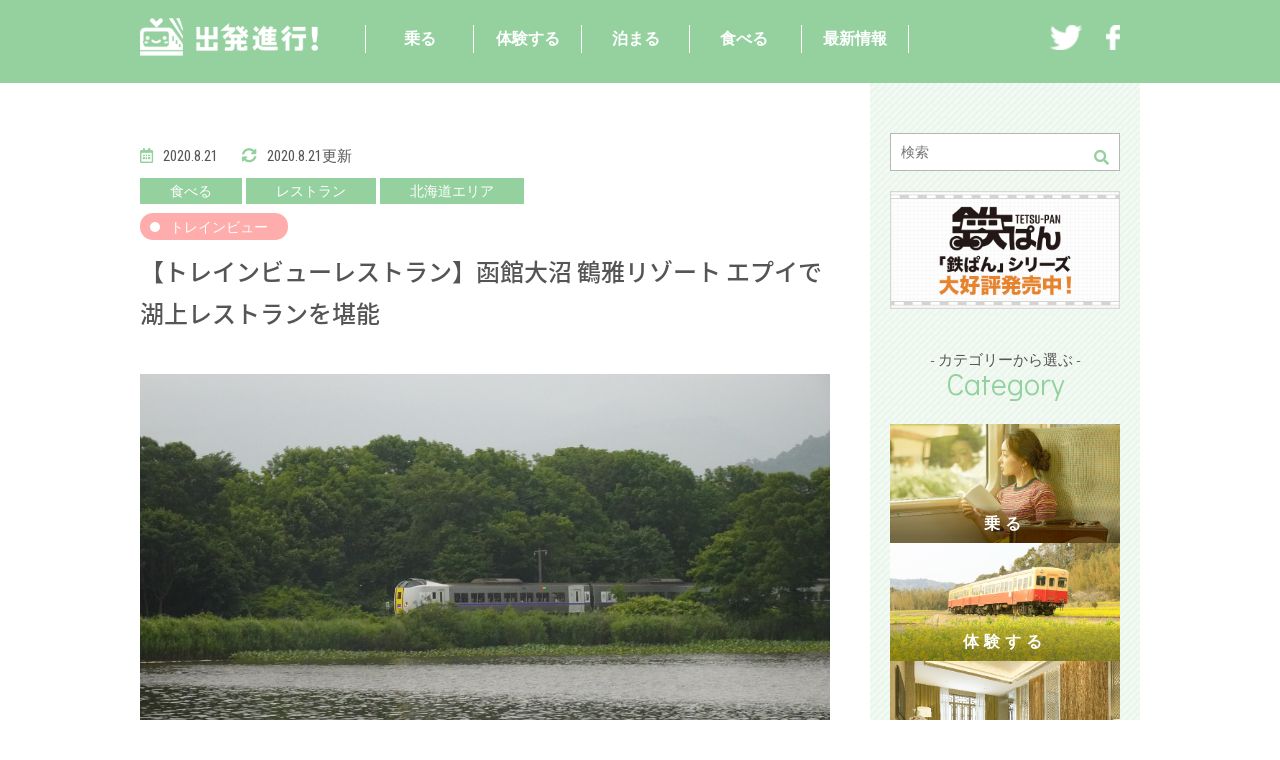

--- FILE ---
content_type: text/html; charset=UTF-8
request_url: https://www.soul-train.co.jp/1023478/
body_size: 61072
content:



<!doctype html>
<html lang="ja" class="no-js">

<head>
	<meta charset="UTF-8">
	<title>【トレインビューレストラン】函館大沼 鶴雅リゾート エプイで湖上レストランを堪能 | 出発進行！</title>

	<link href="//www.google-analytics.com" rel="dns-prefetch">
	<link href="https://www.soul-train.co.jp/wp/wp-content/themes/html5blank-stable/img/icons/favicon.ico" rel="shortcut icon">
	<link href="https://www.soul-train.co.jp/wp/wp-content/themes/html5blank-stable/img/icons/touch.png" rel="apple-touch-icon-precomposed">

	<meta http-equiv="X-UA-Compatible" content="IE=edge,chrome=1">
	<meta name="viewport" content="width=device-width, initial-scale=1.0">
			<meta name="description" content="">
	
	
<!-- All in One SEO Pack 2.7.3 by Michael Torbert of Semper Fi Web Designob_start_detected [-1,-1] -->
<meta name="description"  content="以前は冬季に行ったのですが、夏季に行くと湖上レストランが出来るとのことでさっそく行ってきました。 ●冬に行った時のレポートはこちら。 湖上テラスってどんなところ？ 函館大沼 鶴雅リゾート エプイはホテル自体が大沼に面しており、そこからウッドデッキで大沼湖畔まで行くことが出来ます。" />

<link rel="canonical" href="https://www.soul-train.co.jp/1023478/" />
<!-- /all in one seo pack -->
<link rel='dns-prefetch' href='//webfonts.xserver.jp' />
<link rel='dns-prefetch' href='//s.w.org' />
		<script type="text/javascript">
			window._wpemojiSettings = {"baseUrl":"https:\/\/s.w.org\/images\/core\/emoji\/11\/72x72\/","ext":".png","svgUrl":"https:\/\/s.w.org\/images\/core\/emoji\/11\/svg\/","svgExt":".svg","source":{"concatemoji":"https:\/\/www.soul-train.co.jp\/wp\/wp-includes\/js\/wp-emoji-release.min.js?ver=4.9.26"}};
			!function(e,a,t){var n,r,o,i=a.createElement("canvas"),p=i.getContext&&i.getContext("2d");function s(e,t){var a=String.fromCharCode;p.clearRect(0,0,i.width,i.height),p.fillText(a.apply(this,e),0,0);e=i.toDataURL();return p.clearRect(0,0,i.width,i.height),p.fillText(a.apply(this,t),0,0),e===i.toDataURL()}function c(e){var t=a.createElement("script");t.src=e,t.defer=t.type="text/javascript",a.getElementsByTagName("head")[0].appendChild(t)}for(o=Array("flag","emoji"),t.supports={everything:!0,everythingExceptFlag:!0},r=0;r<o.length;r++)t.supports[o[r]]=function(e){if(!p||!p.fillText)return!1;switch(p.textBaseline="top",p.font="600 32px Arial",e){case"flag":return s([55356,56826,55356,56819],[55356,56826,8203,55356,56819])?!1:!s([55356,57332,56128,56423,56128,56418,56128,56421,56128,56430,56128,56423,56128,56447],[55356,57332,8203,56128,56423,8203,56128,56418,8203,56128,56421,8203,56128,56430,8203,56128,56423,8203,56128,56447]);case"emoji":return!s([55358,56760,9792,65039],[55358,56760,8203,9792,65039])}return!1}(o[r]),t.supports.everything=t.supports.everything&&t.supports[o[r]],"flag"!==o[r]&&(t.supports.everythingExceptFlag=t.supports.everythingExceptFlag&&t.supports[o[r]]);t.supports.everythingExceptFlag=t.supports.everythingExceptFlag&&!t.supports.flag,t.DOMReady=!1,t.readyCallback=function(){t.DOMReady=!0},t.supports.everything||(n=function(){t.readyCallback()},a.addEventListener?(a.addEventListener("DOMContentLoaded",n,!1),e.addEventListener("load",n,!1)):(e.attachEvent("onload",n),a.attachEvent("onreadystatechange",function(){"complete"===a.readyState&&t.readyCallback()})),(n=t.source||{}).concatemoji?c(n.concatemoji):n.wpemoji&&n.twemoji&&(c(n.twemoji),c(n.wpemoji)))}(window,document,window._wpemojiSettings);
		</script>
		<style type="text/css">
img.wp-smiley,
img.emoji {
	display: inline !important;
	border: none !important;
	box-shadow: none !important;
	height: 1em !important;
	width: 1em !important;
	margin: 0 .07em !important;
	vertical-align: -0.1em !important;
	background: none !important;
	padding: 0 !important;
}
</style>
<link rel='stylesheet' id='contact-form-7-css'  href='https://www.soul-train.co.jp/wp/wp-content/plugins/contact-form-7/includes/css/styles.css?ver=5.0.4' media='all' />
<link rel='stylesheet' id='normalize-css'  href='https://www.soul-train.co.jp/wp/wp-content/themes/html5blank-stable/normalize.css?ver=1.0' media='all' />
<link rel='stylesheet' id='html5blank-css'  href='https://www.soul-train.co.jp/wp/wp-content/themes/html5blank-stable/style.css?ver=1.0' media='all' />
<link rel='stylesheet' id='addtoany-css'  href='https://www.soul-train.co.jp/wp/wp-content/plugins/add-to-any/addtoany.min.css?ver=1.15' media='all' />
<script type='text/javascript' src='https://www.soul-train.co.jp/wp/wp-content/themes/html5blank-stable/js/lib/conditionizr-4.3.0.min.js?ver=4.3.0'></script>
<script type='text/javascript' src='https://www.soul-train.co.jp/wp/wp-content/themes/html5blank-stable/js/lib/modernizr-2.7.1.min.js?ver=2.7.1'></script>
<script type='text/javascript' src='https://www.soul-train.co.jp/wp/wp-includes/js/jquery/jquery.js?ver=1.12.4'></script>
<script type='text/javascript' src='https://www.soul-train.co.jp/wp/wp-includes/js/jquery/jquery-migrate.min.js?ver=1.4.1'></script>
<script type='text/javascript' src='https://www.soul-train.co.jp/wp/wp-content/themes/html5blank-stable/js/scripts.js?ver=1.0.0'></script>
<script type='text/javascript' src='//webfonts.xserver.jp/js/xserver.js?ver=1.1.0'></script>
<script type='text/javascript' src='https://www.soul-train.co.jp/wp/wp-content/plugins/add-to-any/addtoany.min.js?ver=1.1'></script>
<link rel='https://api.w.org/' href='https://www.soul-train.co.jp/wp-json/' />
<link rel="alternate" type="application/json+oembed" href="https://www.soul-train.co.jp/wp-json/oembed/1.0/embed?url=https%3A%2F%2Fwww.soul-train.co.jp%2F1023478%2F" />
<link rel="alternate" type="text/xml+oembed" href="https://www.soul-train.co.jp/wp-json/oembed/1.0/embed?url=https%3A%2F%2Fwww.soul-train.co.jp%2F1023478%2F&#038;format=xml" />

<script data-cfasync="false">
window.a2a_config=window.a2a_config||{};a2a_config.callbacks=[];a2a_config.overlays=[];a2a_config.templates={};a2a_localize = {
	Share: "共有",
	Save: "ブックマーク",
	Subscribe: "購読",
	Email: "メール",
	Bookmark: "ブックマーク",
	ShowAll: "すべて表示する",
	ShowLess: "小さく表示する",
	FindServices: "サービスを探す",
	FindAnyServiceToAddTo: "追加するサービスを今すぐ探す",
	PoweredBy: "Powered by",
	ShareViaEmail: "メールでシェアする",
	SubscribeViaEmail: "メールで購読する",
	BookmarkInYourBrowser: "ブラウザにブックマーク",
	BookmarkInstructions: "このページをブックマークするには、 Ctrl+D または \u2318+D を押下。",
	AddToYourFavorites: "お気に入りに追加",
	SendFromWebOrProgram: "任意のメールアドレスまたはメールプログラムから送信",
	EmailProgram: "メールプログラム",
	More: "詳細&#8230;"
};

(function(d,s,a,b){a=d.createElement(s);b=d.getElementsByTagName(s)[0];a.async=1;a.src="https://static.addtoany.com/menu/page.js";b.parentNode.insertBefore(a,b);})(document,"script");
</script>
<meta name="generator" content="Site Kit by Google 1.8.1" /><script async src="//pagead2.googlesyndication.com/pagead/js/adsbygoogle.js"></script> <script>
(adsbygoogle = window.adsbygoogle || []).push({
google_ad_client: "ca-pub-7471326356121941",
enable_page_level_ads: true,
tag_partner: "site_kit"
});
</script>
		
<!-- Jetpack Open Graph Tags -->
<meta property="og:type" content="article" />
<meta property="og:title" content="【トレインビューレストラン】函館大沼 鶴雅リゾート エプイで湖上レストランを堪能" />
<meta property="og:url" content="https://www.soul-train.co.jp/1023478/" />
<meta property="og:description" content="以前は冬季に行ったのですが、夏季に行くと湖上レストランが出来るとのことでさっそく行ってきました。 ●冬に行った&hellip;" />
<meta property="article:published_time" content="2020-08-20T22:00:36+00:00" />
<meta property="article:modified_time" content="2020-08-20T15:10:36+00:00" />
<meta property="og:site_name" content="出発進行！" />
<meta property="og:image" content="https://www.soul-train.co.jp/wp/wp-content/uploads/2020/08/DSC08036.jpg" />
<meta property="og:image:width" content="1200" />
<meta property="og:image:height" content="800" />
<meta property="og:locale" content="ja_JP" />
<meta name="twitter:text:title" content="【トレインビューレストラン】函館大沼 鶴雅リゾート エプイで湖上レストランを堪能" />
<meta name="twitter:image" content="https://www.soul-train.co.jp/wp/wp-content/uploads/2020/08/DSC08036.jpg?w=640" />
<meta name="twitter:card" content="summary_large_image" />

<!-- End Jetpack Open Graph Tags -->

				<link rel="stylesheet" type="text/css" media="all" href="https://www.soul-train.co.jp/wp/wp-content/themes/html5blank-stable/css/post.css" />
		
	
	<script src="https://use.typekit.net/qqi6xgw.js"></script>
	<script>
		try {
			Typekit.load({
				async: true
			});
		} catch (e) {}
	</script>

	<script>
		!(function(i, s, o, g, r, a, m) {
			i['GoogleAnalyticsObject'] = r;
			i[r] = i[r] || function() {
				(i[r].q = i[r].q || []).push(arguments)
			}, i[r].l = 1 * new Date();
			a = s.createElement(o),
				m = s.getElementsByTagName(o)[0];
			a.async = 1;
			a.src = g;
			m.parentNode.insertBefore(a, m)
		})(window, document, 'script', 'https://www.google-analytics.com/analytics.js', 'ga');
		ga('create', 'UA-99586006-1', 'auto');
		ga('send', 'pageview');
	</script>

	<script data-ad-client="ca-pub-8062473194574073" async src="https://pagead2.googlesyndication.com/pagead/js/adsbygoogle.js"></script>

</head>

<body data-rsssl=1 class="post-template-default single single-post postid-1023478 single-format-standard -">

	<!-- wrapper -->
	<div class="wrapper">

		<!-- header -->
		<header class="header">
			<div class="in_ou clearfix">
				<a href="/" class="logo"><img src="https://www.soul-train.co.jp/wp/wp-content/themes/html5blank-stable/images/common/logo.png"></a>
				<div class="left pc">

					<div class="nav">
						<div class="cat_li"><h3 class="category-parent"><a href="https://www.soul-train.co.jp/category/take/">乗る</a></h3><ul><li class="cat-item category-child-one"><a href="https://www.soul-train.co.jp/category/take/sl/" class="child-one-a">SL</a></li><li class="cat-item category-child-one"><a href="https://www.soul-train.co.jp/category/take/green/" class="child-one-a">グリーン車</a></li><li class="cat-item category-child-one"><a href="https://www.soul-train.co.jp/category/take/bullet-train/" class="child-one-a">新幹線</a></li><li class="cat-item category-child-one"><a href="https://www.soul-train.co.jp/category/take/express-train/" class="child-one-a">特急列車</a></li><li class="cat-item category-child-one"><a href="https://www.soul-train.co.jp/category/take/tourist-train/" class="child-one-a">観光列車</a></li><li class="cat-item category-child-one"><a href="https://www.soul-train.co.jp/category/take/other/" class="child-one-a">その他列車</a></li></ul></div><div class="cat_li"><h3 class="category-parent"><a href="https://www.soul-train.co.jp/category/experience/">体験する</a></h3><ul><li class="cat-item category-child-one"><a href="https://www.soul-train.co.jp/category/experience/goods/" class="child-one-a">鉄道グッズ</a></li><li class="cat-item category-child-one"><a href="https://www.soul-train.co.jp/category/experience/recommended-trip/" class="child-one-a">おすすめ旅</a></li><li class="cat-item category-child-one"><a href="https://www.soul-train.co.jp/category/experience/event-report/" class="child-one-a">イベント</a></li><li class="cat-item category-child-one"><a href="https://www.soul-train.co.jp/category/experience/view-spot/" class="child-one-a">トレインビュー</a></li><li class="cat-item category-child-one"><a href="https://www.soul-train.co.jp/category/experience/museum-report/" class="child-one-a">博物館</a></li><li class="cat-item category-child-one"><a href="https://www.soul-train.co.jp/category/experience/womens-travel/" class="child-one-a">女子旅</a></li><li class="cat-item category-child-one"><a href="https://www.soul-train.co.jp/category/experience/explore/" class="child-one-a">駅探訪</a></li></ul></div><div class="cat_li"><h3 class="category-parent"><a href="https://www.soul-train.co.jp/category/stay/">泊まる</a></h3><ul><li class="cat-item category-child-one"><a href="https://www.soul-train.co.jp/category/stay/hokkaido/" class="child-one-a">北海道エリア</a></li><li class="cat-item category-child-one"><a href="https://www.soul-train.co.jp/category/stay/tohoku/" class="child-one-a">東北エリア</a></li><li class="cat-item category-child-one"><a href="https://www.soul-train.co.jp/category/stay/kanto/" class="child-one-a">関東エリア</a></li><li class="cat-item category-child-one"><a href="https://www.soul-train.co.jp/category/stay/chubu/" class="child-one-a">中部エリア</a></li><li class="cat-item category-child-one"><a href="https://www.soul-train.co.jp/category/stay/kinki/" class="child-one-a">近畿エリア</a></li><li class="cat-item category-child-one"><a href="https://www.soul-train.co.jp/category/stay/chugoku/" class="child-one-a">中国エリア</a></li><li class="cat-item category-child-one"><a href="https://www.soul-train.co.jp/category/stay/shikoku/" class="child-one-a">四国エリア</a></li><li class="cat-item category-child-one"><a href="https://www.soul-train.co.jp/category/stay/kyushu/" class="child-one-a">九州エリア</a></li><li class="cat-item category-child-one"><a href="https://www.soul-train.co.jp/category/stay/okinawa/" class="child-one-a">沖縄エリア</a></li></ul></div><div class="cat_li"><h3 class="category-parent"><a href="https://www.soul-train.co.jp/category/eat/">食べる</a></h3><ul><li class="cat-item category-child-one"><a href="https://www.soul-train.co.jp/category/eat/restaurant/" class="child-one-a">レストラン</a></li><li class="cat-item category-child-one"><a href="https://www.soul-train.co.jp/category/eat/sushi/" class="child-one-a">駅チカ寿司</a></li><li class="cat-item category-child-one"><a href="https://www.soul-train.co.jp/category/eat/ekiben/" class="child-one-a">駅弁</a></li><li class="cat-item category-child-one"><a href="https://www.soul-train.co.jp/category/eat/eat-hokkaido/" class="child-one-a">北海道エリア</a></li><li class="cat-item category-child-one"><a href="https://www.soul-train.co.jp/category/eat/eat-tohoku/" class="child-one-a">東北エリア</a></li><li class="cat-item category-child-one"><a href="https://www.soul-train.co.jp/category/eat/eat-kanto/" class="child-one-a">関東エリア</a></li><li class="cat-item category-child-one"><a href="https://www.soul-train.co.jp/category/eat/eat-chubu/" class="child-one-a">中部エリア</a></li><li class="cat-item category-child-one"><a href="https://www.soul-train.co.jp/category/eat/eat-kinki/" class="child-one-a">近畿エリア</a></li><li class="cat-item category-child-one"><a href="https://www.soul-train.co.jp/category/eat/eat-shichugoku/" class="child-one-a">中四国エリア</a></li><li class="cat-item category-child-one"><a href="https://www.soul-train.co.jp/category/eat/eat-kyushu/" class="child-one-a">九州・沖縄エリア</a></li></ul></div> <div class="cat_li">
							<h3><a href="/new/">最新情報</a></h3>
						</div>
					</div>

				</div>
				<div class="search sp">
					<!-- search -->
<form class="search" method="get" action="https://www.soul-train.co.jp" role="search">
	<input class="search-input" type="text" name="s" placeholder="検索">
	<button class="search-submit" type="submit" role="button"><i class="fas fa-search"></i></button>
</form>
<!-- /search -->
				</div>
				<div class="right sns">
					<a href="https://twitter.com/shuppatsusinkoh" target="_blank"><img src="https://www.soul-train.co.jp/wp/wp-content/themes/html5blank-stable/images/common/h_tw.png"></a>
					<a href="https://www.facebook.com/shuppatu/" target="_blank"><img src="https://www.soul-train.co.jp/wp/wp-content/themes/html5blank-stable/images/common/h_fb.png"></a>
					<!--<a href="/"><img src="https://www.soul-train.co.jp/wp/wp-content/themes/html5blank-stable/images/common/h_inst.png" ></a>-->
				</div>
			</div>
		</header>
		<!-- /header -->
<div class="in_ou clearfix">
<div class="maincolumn left">
	<div class="breadcrumbs sp" typeof="BreadcrumbList" vocab="https://schema.org/">
			<!-- Breadcrumb NavXT 6.2.0 -->
<span property="itemListElement" typeof="ListItem"><a property="item" typeof="WebPage" title="Go to 出発進行！." href="https://www.soul-train.co.jp" class="home"><span property="name">出発進行！TOP</span></a><meta property="position" content="1"></span> &gt; <span property="itemListElement" typeof="ListItem"><a property="item" typeof="WebPage" title="Go to the 食べる category archives." href="https://www.soul-train.co.jp/category/eat/" class="taxonomy category"><span property="name">食べる</span></a><meta property="position" content="2"></span> &gt; <span property="itemListElement" typeof="ListItem"><a property="item" typeof="WebPage" title="Go to the レストラン category archives." href="https://www.soul-train.co.jp/category/eat/restaurant/" class="taxonomy category"><span property="name">レストラン</span></a><meta property="position" content="3"></span> &gt; 【トレインビューレストラン】函館大沼 鶴雅リゾート エプイで湖上レストランを堪能	</div>

		<div class="post_colum">

		<section class="post_head">
		<div class="in_in">
			<div class="date_cat clearfix">
				<div class="date">
					<ul>
						<li>
							<time  datetime="2020.8.21">
								<i class="far fa-calendar-alt"></i>2020.8.21							</time>
						</li>
						<li>
							<time  datetime="2020.8.21">
								<i class="fas fa-sync-alt"></i>2020.8.21更新
							</time>
						</li>
					</ul>
				</div>
				<div class="cat_li"><a href="https://www.soul-train.co.jp/category/eat/" rel="tag">食べる</a> <a href="https://www.soul-train.co.jp/category/eat/restaurant/" rel="tag">レストラン</a> <a href="https://www.soul-train.co.jp/category/eat/eat-hokkaido/" rel="tag">北海道エリア</a></div>
				<div class="tags"><a href="https://www.soul-train.co.jp/tag/%e3%83%88%e3%83%ac%e3%82%a4%e3%83%b3%e3%83%93%e3%83%a5%e3%83%bc/" rel="tag">トレインビュー</a></div>
			</div>
			<h1 class="noto">
				【トレインビューレストラン】函館大沼 鶴雅リゾート エプイで湖上レストランを堪能			</h1>

		</div>
	</section>

	<div class="eye_catch in">
    	<img src="https://www.soul-train.co.jp/wp/wp-content/uploads/2020/08/DSC08036.jpg" class="attachment-post-thumbnail size-post-thumbnail wp-post-image" alt="" />  </div>

	<div class="snsShareArea in_in">
<!-- Twitter -->
 <a class="btn--twitter share" href="http://twitter.com/share?url=https://www.soul-train.co.jp/1023478/&text=【トレインビューレストラン】函館大沼 鶴雅リゾート エプイで湖上レストランを堪能"><i class="fab fa-twitter"></i>
 <span class="pc">Twitter</span></a>
<!-- Facebook -->
 <a href="http://www.facebook.com/share.php?u=https://www.soul-train.co.jp/1023478/&t=【トレインビューレストラン】函館大沼 鶴雅リゾート エプイで湖上レストランを堪能" class="btn--facebook share"><i class="fab fa-facebook-f"></i>
 <span class="pc">Facebook</span></a>
 <!-- B! Hatena -->
  <a class="btn--hatena share" href="http://b.hatena.ne.jp/add?mode=confirm&url=https://www.soul-train.co.jp/1023478/&title=【トレインビューレストラン】函館大沼 鶴雅リゾート エプイで湖上レストランを堪能">
  B!<span class="pc"> Hatena</span></a>
<!-- Google+ -->
 <a class="btn--google share" href="https://plus.google.com/share?url=https://www.soul-train.co.jp/1023478/"><i class="fab fa-google"></i>
 <span class="pc">Google+</span></a>
<!-- Pocket -->
 <a class="btn--pocket share" href="http://getpocket.com/edit?url=https://www.soul-train.co.jp/1023478/&title=get_the_title"><i class="fab fa-get-pocket"></i>
 <span class="pc">Pocket</span></a>
</div>

<div class="ad02" style="margin-top:0px;margin-bottom:40px; text-align: -webkit-center;">
						<script async src="//pagead2.googlesyndication.com/pagead/js/adsbygoogle.js"></script>
		<!-- フッターエリア -->
		<ins class="adsbygoogle"
				 style="display:block"
				 data-ad-client="ca-pub-8062473194574073"
				 data-ad-slot="9910700100"
				 data-ad-format="auto"
				 data-full-width-responsive="true"></ins>
		<script>
		(adsbygoogle = window.adsbygoogle || []).push({});
		</script>
	</div>

	<section class="post_body">
		<div class="in_in clearfix">
			<p>以前は冬季に行ったのですが、夏季に行くと湖上レストランが出来るとのことでさっそく行ってきました。</p>
<p>●<a href="https://www.soul-train.co.jp/1017897/">冬に行った時のレポートはこちら。</a></p>
<p><img class="alignnone size-large wp-image-1023482" src="https://www.soul-train.co.jp/wp/wp-content/uploads/2020/08/DSC08053-700x467.jpg" alt="" /></p>
<div class="ad02" style="margin-top:40px;margin-bottom:40px; text-align: -webkit-center;">
            <script async src="//pagead2.googlesyndication.com/pagead/js/adsbygoogle.js"></script>
    <!-- フッターエリア -->
    <ins class="adsbygoogle"
         style="display:block"
         data-ad-client="ca-pub-8062473194574073"
         data-ad-slot="9910700100"
         data-ad-format="auto"
         data-full-width-responsive="true"></ins>
    <script>
    (adsbygoogle = window.adsbygoogle || []).push({});
    </script>
  </div><h2 class="bal">湖上テラスってどんなところ？</h2>
<p>函館大沼 鶴雅リゾート エプイはホテル自体が大沼に面しており、そこからウッドデッキで大沼湖畔まで行くことが出来ます。</p>
<p><img class="alignnone size-large wp-image-1023492" src="https://www.soul-train.co.jp/wp/wp-content/uploads/2020/08/DSC08289-700x467.jpg" alt="" /></p>
<p>夏の間はこのテラスで1組限定で朝食をいただくことが可能。（別途料金がかかります）</p>
<p><img class="alignnone size-large wp-image-1023479" src="https://www.soul-train.co.jp/wp/wp-content/uploads/2020/08/DSC08019-700x467.jpg" alt="" /></p>
<p>また、チェックイン後は朝食利用以外の方も飲み物片手に景色を楽しむことが出来ます。</p>
<p><img class="alignnone size-large wp-image-1023483" src="https://www.soul-train.co.jp/wp/wp-content/uploads/2020/08/DSC07996-700x467.jpg" alt="" /></p>
<div class="ad02" style="margin-top:40px;margin-bottom:40px; text-align: -webkit-center;">
            <script async src="//pagead2.googlesyndication.com/pagead/js/adsbygoogle.js"></script>
    <!-- フッターエリア -->
    <ins class="adsbygoogle"
         style="display:block"
         data-ad-client="ca-pub-8062473194574073"
         data-ad-slot="9910700100"
         data-ad-format="auto"
         data-full-width-responsive="true"></ins>
    <script>
    (adsbygoogle = window.adsbygoogle || []).push({});
    </script>
  </div><h2 class="bal">函館大沼 鶴雅リゾート エプイの朝食レポート</h2>
<p>そしてこちらのホテルは朝食もとても美味しいのがポイント。</p>
<p>せっかく素晴らしい景色でも食事が美味しくなくては楽しめないですよね。</p>
<p>まずは自家製の焼き立てパンとクラムチャウダー、鮭のグリルが提供された後に、</p>
<p><img class="alignnone size-large wp-image-1023489" src="https://www.soul-train.co.jp/wp/wp-content/uploads/2020/08/DSC08236-700x467.jpg" alt="" /></p>
<p>メイン料理は、スクランブルエッグデニッシュパン添えか、</p>
<p><img class="alignnone size-large wp-image-1023490" src="https://www.soul-train.co.jp/wp/wp-content/uploads/2020/08/DSC08247-700x467.jpg" alt="" /></p>
<p>エッグベネディクトを選ぶことが出来ます。</p>
<p><img class="alignnone size-large wp-image-1023491" src="https://www.soul-train.co.jp/wp/wp-content/uploads/2020/08/DSC08254-700x467.jpg" alt="" /></p>
<p>どれも美味しくいただきました。</p>
<div class="ad02" style="margin-top:40px;margin-bottom:40px; text-align: -webkit-center;">
            <script async src="//pagead2.googlesyndication.com/pagead/js/adsbygoogle.js"></script>
    <!-- フッターエリア -->
    <ins class="adsbygoogle"
         style="display:block"
         data-ad-client="ca-pub-8062473194574073"
         data-ad-slot="9910700100"
         data-ad-format="auto"
         data-full-width-responsive="true"></ins>
    <script>
    (adsbygoogle = window.adsbygoogle || []).push({});
    </script>
  </div><h2 class="bal">函館大沼 鶴雅リゾート エプイの湖上トレインビュー</h2>
<p>こちらからは対岸を走る函館本線の特急や各駅停車を見ることができます。</p>
<p>周りはとっても静かなので、ディーゼル音が遠くから聞こえてくると、トレインビュータイムの合図。</p>
<p><img class="alignnone size-large wp-image-1023480" src="https://www.soul-train.co.jp/wp/wp-content/uploads/2020/08/DSC08036-700x467.jpg" alt="" /></p>
<p>一両編成の各駅停車も見ることが出来ました。</p>
<p><img class="alignnone size-large wp-image-1023484" src="https://www.soul-train.co.jp/wp/wp-content/uploads/2020/08/DSC08004-700x467.jpg" alt="" /></p>
<p>カメラで寄るとコンデジでもこのくらいは撮影できます。</p>
<p><img class="alignnone size-large wp-image-1023485" src="https://www.soul-train.co.jp/wp/wp-content/uploads/2020/08/DSC08013-700x467.jpg" alt="" /></p>
<p>北斗は281系も見ることが出来ました。</p>
<p><img class="alignnone size-large wp-image-1023487" src="https://www.soul-train.co.jp/wp/wp-content/uploads/2020/08/DSC08258-700x467.jpg" alt="" /></p>
<p>大沼湖畔の緑の中を走る列車は画になりますよね。</p>
<p><img class="alignnone size-large wp-image-1023488" src="https://www.soul-train.co.jp/wp/wp-content/uploads/2020/08/DSC08279-700x467.jpg" alt="" /></p>
<p>いかがでしたか。</p>
<p>参考になれば幸いです。</p>
<p>というわけで、よい「鉄分」を！</p>
<p>●<a href="https://www.soul-train.co.jp/1017897/">鶴雅リゾート エプイのトレインビューホテルレポートはこちら。</a></p>
<p>●<a href="https://www.soul-train.co.jp/1017938/">バーラウンジクロフォードのレポートはこちら。</a></p>
<p>●<a href="https://www.soul-train.co.jp/category/eat/restaurant/">その他のトレインビューレストランレポートはこちら。</a></p>
<table class="tblShop">
<tbody>
<tr>
<th>店名</th>
<td>レストランエプイ（EPUY）</td>
</tr>
<tr>
<th>ジャンル</th>
<td>レストラン</td>
</tr>
<tr>
<th>予約・<br class="spCnt" />お問い合わせ</th>
<td>0138-67-2964</td>
</tr>
<tr>
<th>予約可否</th>
<td>予約可</td>
</tr>
<tr>
<th>住所</th>
<td>〒041-1354 北海道亀田郡七飯町大沼町85-9<br />
<iframe style="border: 0;" tabindex="0" src="https://www.google.com/maps/embed?pb=!1m18!1m12!1m3!1d2965.9271441841415!2d140.6669660154444!3d41.98037397921415!2m3!1f0!2f0!3f0!3m2!1i1024!2i768!4f13.1!3m3!1m2!1s0x5f9e545072f87133%3A0x93534b825377441f!2sEPUY!5e0!3m2!1sja!2sjp!4v1597935734180!5m2!1sja!2sjp" width="600" height="450" frameborder="0" allowfullscreen="allowfullscreen" aria-hidden="false"></iframe></td>
</tr>
<tr>
<th>交通手段</th>
<td>JR大沼公園駅より徒歩5分</td>
</tr>
<tr>
<th>営業時間</th>
<td>7:00～10:00　(最終入場/9:00)<br />
湖上テラスモーニングは9:00スタート</td>
</tr>
<tr>
<th>定休日</th>
<td>無休</td>
</tr>
<tr>
<th>予算</th>
<td>お一人様1,000円/宿泊以外のお客様 4,000円（税別）</td>
</tr>
<tr>
<th>支払い方法</th>
<td>現金・<br />
カード可（VISA、MASTER、JCB、AMEX、Diners）</td>
</tr>
</tbody>
</table>
		</div>
	</section>

<div class="ad01" style="margin:30px 0; text-align:center; text-align: -webkit-center;">
	<script async src="//pagead2.googlesyndication.com/pagead/js/adsbygoogle.js"></script>
	<!-- おすすめレポート上 -->
	<ins class="adsbygoogle"
	     style="display:block"
	     data-ad-client="ca-pub-8062473194574073"
	     data-ad-slot="1821113635"
	     data-ad-format="auto"
	     data-full-width-responsive="true"></ins>
	<script>
	(adsbygoogle = window.adsbygoogle || []).push({});
	</script>
</div>

	<section class="recommended post_ou">
	<div class="in_in">
		<h2 class="en w_sub"><span>- おすすめレポート -</span><br>Recommended</h2>
		<div class="pont_inner">
						<div class="post_cont">
				<div class="inline img_area">
					<a href="https://www.soul-train.co.jp/1027156/">
														<img src="https://www.soul-train.co.jp/wp/wp-content/themes/html5blank-stable/scripts/timthumb.php?src=/wp/wp-content/uploads/2021/10/main-1.jpg&w=400&h=350&zc=1" />											</a>
				</div>
				<div class="inline txt_area">
					<h3>
						<a href="https://www.soul-train.co.jp/1027156/">
							【鉄ぱん】10月14日の「鉄道の日」に合わせて「鉄ぱんシリーズ」第二弾デザインボクサーパンツを販売開始！						</a>
					</h3>
					<div class="post_meta">
						<span class="date en">2021.10.15</span>
						<span></span>
						<span class="cat experience">体験する</span>
						<p class="description">10月14日は鉄道の日でしたが、その日に合わせて、出発進行！もお手伝いしている鉄道グッズ、「鉄ぱん」が発売開始されました！詳細をお</p>
					</div>
				</div>
			</div>
						<div class="post_cont">
				<div class="inline img_area">
					<a href="https://www.soul-train.co.jp/1025667/">
														<img src="https://www.soul-train.co.jp/wp/wp-content/themes/html5blank-stable/scripts/timthumb.php?src=/wp/wp-content/uploads/2021/04/DSC00283.jpg&w=400&h=350&zc=1" />											</a>
				</div>
				<div class="inline txt_area">
					<h3>
						<a href="https://www.soul-train.co.jp/1025667/">
							【JR四国】子どもが楽しめるアンパンマン列車おすすめランキング！						</a>
					</h3>
					<div class="post_meta">
						<span class="date en">2021.04.12</span>
						<span></span>
						<span class="cat take">乗る</span>
						<p class="description">JR四国での観光列車といえば、昨年20周年を迎えた「アンパンマン列車」。 種類もたくさんあって、どれに乗ればよいか迷ってしまいます</p>
					</div>
				</div>
			</div>
					</div>
	</div>
</section>

<section class="popularity post_ou">
	<div class="in_in">
		<h2 class="en w_sub"><span>- 人気レポート -</span><br>Popularity</h2>
		<div class="pont_inner">
						<div class="post_cont">
				<div class="inline img_area">
					<a href="https://www.soul-train.co.jp/1015342/">
						<a href="https://www.soul-train.co.jp/1015342/">
																<img src="https://www.soul-train.co.jp/wp/wp-content/themes/html5blank-stable/scripts/timthumb.php?src=/wp/wp-content/uploads/2019/05/DSC_0332.jpg&w=400&h=350&zc=1" />													</a>
					</a>
				</div>
				<div class="inline txt_area">
					<h3>
						<a href="https://www.soul-train.co.jp/1015342/">
							【家族連れ】休日の長野新幹線は「はくたか」「かがやき」よりも「あさま」自由席がおすすめ！						</a>
					</h3>
					<div class="post_meta">
						<span class="date en">2019.05.02</span>
						<span></span>
						<span class="cat take">乗る</span>
						<p class="description">さて、行楽シーズンに長野や軽井沢、上田方面に旅行という方も多いかと思います。 各方面も旅行客で大賑わいかと思いますが、そろそろ帰り</p>
					</div>
				</div>
			</div>
						<div class="post_cont">
				<div class="inline img_area">
					<a href="https://www.soul-train.co.jp/1010245/">
						<a href="https://www.soul-train.co.jp/1010245/">
														<img src="https://www.soul-train.co.jp/wp/wp-content/themes/html5blank-stable/scripts/timthumb.php?src=/report/files/shinano_img/s_1.png&h=350&w=400&zc=1" alt="しなの鉄道 ろくもんを楽しむための10のポイント"/>
													</a>
					</a>
				</div>
				<div class="inline txt_area">
					<h3>
						<a href="https://www.soul-train.co.jp/1010245/">
							しなの鉄道 ろくもんを楽しむための10のポイント						</a>
					</h3>
					<div class="post_meta">
						<span class="date en">2017.08.05</span>
						<span></span>
						<span class="cat take">乗る</span>
						<p class="description">ポイント1：浅間山の絶景 信濃追分と御代田間では1号と3号では進行方向右手、2号では左手に注目。 雄大な浅間山を堪能することが出来</p>
					</div>
				</div>
			</div>
					</div>
	</div>
</section>

<section class="new post_ou_02 fixHeight">
	<div class="in_in">
		<h2 class="en w_sub"><span>- 新着レポート -</span><br>New Articles</h2>
		<div class="pont_inner">
					  							<div class="post_cont inline">
				<div class="inline img_area">
					<a href="https://www.soul-train.co.jp/1034495/">
														<img src="https://www.soul-train.co.jp/wp/wp-content/themes/html5blank-stable/scripts/timthumb.php?src=/wp/wp-content/uploads/2026/01/PXL_20260117_025847416.jpg&w=400&h=350&zc=1" />											</a>
				</div>
				<div class="inline txt_area">
					<h3 class="fixHeightChild">
						<a href="https://www.soul-train.co.jp/1034495/">
							【駅探訪】1月17日（日）の京成杯を楽しみに中山競馬場に行く方は東中山駅を利用！						</a>
					</h3>
					<div class="post_meta">
						<span class="date en">2026.01.18</span>
						<span></span>
						<span class="cat experience">体験する</span>
						<p class="description">2026年1月18日（日）に中山競馬場で京成杯が開催されますが、京成電鉄では1月17日（土）、1月1</p>
					</div>
				</div>
			</div>
									<div class="post_cont inline">
				<div class="inline img_area">
					<a href="https://www.soul-train.co.jp/1034492/">
														<img src="https://www.soul-train.co.jp/wp/wp-content/themes/html5blank-stable/scripts/timthumb.php?src=/wp/wp-content/uploads/2026/01/PXL_20251206_060923865.jpg&w=400&h=350&zc=1" />											</a>
				</div>
				<div class="inline txt_area">
					<h3 class="fixHeightChild">
						<a href="https://www.soul-train.co.jp/1034492/">
							京都丹後鉄道「丹後の海」に乗ってきた！KTR8000形気動車のおすすめ席は13A！						</a>
					</h3>
					<div class="post_meta">
						<span class="date en">2026.01.16</span>
						<span></span>
						<span class="cat take">乗る</span>
						<p class="description">前回、「丹後の海」のKTR8000形気動車についての車両レポートをお届けしましたが、 京都丹後鉄道「</p>
					</div>
				</div>
			</div>
									<div class="post_cont inline">
				<div class="inline img_area">
					<a href="https://www.soul-train.co.jp/1034479/">
														<img src="https://www.soul-train.co.jp/wp/wp-content/themes/html5blank-stable/scripts/timthumb.php?src=/wp/wp-content/uploads/2026/01/PXL_20251206_055641141.jpg&w=400&h=350&zc=1" />											</a>
				</div>
				<div class="inline txt_area">
					<h3 class="fixHeightChild">
						<a href="https://www.soul-train.co.jp/1034479/">
							京都丹後鉄道「丹後の海」に乗ってきた！KTR8000形気動車車両レポート						</a>
					</h3>
					<div class="post_meta">
						<span class="date en">2026.01.14</span>
						<span></span>
						<span class="cat take">乗る</span>
						<p class="description">京都丹後鉄道の人気列車、KTR8000形気動車「丹後の海」に乗って来ました。 デザインはご存じ水戸岡</p>
					</div>
				</div>
			</div>
									<div class="post_cont inline">
				<div class="inline img_area">
					<a href="https://www.soul-train.co.jp/1034472/">
														<img src="https://www.soul-train.co.jp/wp/wp-content/themes/html5blank-stable/scripts/timthumb.php?src=/wp/wp-content/uploads/2026/01/PXL_20251206_013316490.jpg&w=400&h=350&zc=1" />											</a>
				</div>
				<div class="inline txt_area">
					<h3 class="fixHeightChild">
						<a href="https://www.soul-train.co.jp/1034472/">
							【駅探訪】丹後くろまつ号が停車する大江駅と鬼瓦公園― 列車旅の途中で出会う、静かな駅と個性ある公園 ―						</a>
					</h3>
					<div class="post_meta">
						<span class="date en">2026.01.13</span>
						<span></span>
						<span class="cat take">乗る</span>
						<p class="description">京都丹後鉄道の観光列車「丹後くろまつ号」に乗車すると、途中で停車する駅のひとつが大江駅です。 ●参考</p>
					</div>
				</div>
			</div>
				</div>
		<a href="/new/" class="en more_btn">More</a>
	</div>
</section>

<script>
(function() {
    var shareButton = document.getElementsByClassName("share");
    for (var i = 0; i < shareButton.length; i++) {
        shareButton[i].addEventListener("click", function(e) {
            e.preventDefault();
            window.open(this.href, "SNS_window", "width=600, height=500, menubar=no, toolbar=no, scrollbars=yes");
        }, false);
    }
})()
</script>


	</div>
	
</div>

<div class="sidebar left bg_g col">

	<div class="search pc">
		<!-- search -->
<form class="search" method="get" action="https://www.soul-train.co.jp" role="search">
	<input class="search-input" type="text" name="s" placeholder="検索">
	<button class="search-submit" type="submit" role="button"><i class="fas fa-search"></i></button>
</form>
<!-- /search -->
	</div>
	<div class="bnr_img">
		<a href="https://www.darkshiny.net/shopbrand/ct269/" target="_blank"><img src="https://www.soul-train.co.jp/wp/wp-content/themes/html5blank-stable/images/home/bnr_img01_640x330.jpg" alt=""></a>
	</div>
	<section class="sel_cat pc">
		<h2 class="en w_sub"><span>- カテゴリーから選ぶ -</span><br>Category</h2>
		<ul>
							<li class="sel_cat_li">
					<a href="/category/take">
						<div class="img_area inline"><img src="https://www.soul-train.co.jp/wp/wp-content/themes/html5blank-stable/scripts/timthumb.php?src=https://www.soul-train.co.jp/wp/wp-content/uploads/2018/09/cat_noru.png&h=330&w=640&zc=1" alt=""></div>
						<h3 class="inline">乗る</h3>
					</a>
				</li>
							<li class="sel_cat_li">
					<a href="/category/experience">
						<div class="img_area inline"><img src="https://www.soul-train.co.jp/wp/wp-content/themes/html5blank-stable/scripts/timthumb.php?src=https://www.soul-train.co.jp/wp/wp-content/uploads/2018/11/tetsudo_cat_img-2.png&h=330&w=640&zc=1" alt=""></div>
						<h3 class="inline">体験する</h3>
					</a>
				</li>
							<li class="sel_cat_li">
					<a href="/category/stay">
						<div class="img_area inline"><img src="https://www.soul-train.co.jp/wp/wp-content/themes/html5blank-stable/scripts/timthumb.php?src=https://www.soul-train.co.jp/wp/wp-content/uploads/2018/09/cat_tomaru.png&h=330&w=640&zc=1" alt=""></div>
						<h3 class="inline">泊まる</h3>
					</a>
				</li>
							<li class="sel_cat_li">
					<a href="/category/eat">
						<div class="img_area inline"><img src="https://www.soul-train.co.jp/wp/wp-content/themes/html5blank-stable/scripts/timthumb.php?src=https://www.soul-train.co.jp/wp/wp-content/uploads/2018/09/cat_taberu.png&h=330&w=640&zc=1" alt=""></div>
						<h3 class="inline">食べる</h3>
					</a>
				</li>
					</ul>
	</section>

	<section class="rec_cat bg_g">
		<div class="in">
			<h2 class="en w_sub"><span>- おすすめカテゴリー -</span><br>Recommended Category</h2>
								<div class="rec_cat_li">
						<a href="/category/take">
							<div class="img_area inline"><img src="https://www.soul-train.co.jp/wp/wp-content/themes/html5blank-stable/scripts/timthumb.php?src=https://www.soul-train.co.jp/wp/wp-content/uploads/2018/09/cat_noru.png&h=200&w=200&zc=1" alt=""></div>
							<h3 class="inline">乗る</h3>
						</a>
					</div>
								<div class="rec_cat_li">
						<a href="/category/sl">
							<div class="img_area inline"><img src="https://www.soul-train.co.jp/wp/wp-content/themes/html5blank-stable/scripts/timthumb.php?src=https://www.soul-train.co.jp/wp/wp-content/uploads/2018/09/sl.png&h=200&w=200&zc=1" alt=""></div>
							<h3 class="inline">SL</h3>
						</a>
					</div>
								<div class="rec_cat_li">
						<a href="/category/experience">
							<div class="img_area inline"><img src="https://www.soul-train.co.jp/wp/wp-content/themes/html5blank-stable/scripts/timthumb.php?src=https://www.soul-train.co.jp/wp/wp-content/uploads/2018/11/tetsudo_cat_img-2.png&h=200&w=200&zc=1" alt=""></div>
							<h3 class="inline">体験する</h3>
						</a>
					</div>
								<div class="rec_cat_li">
						<a href="/category/stay">
							<div class="img_area inline"><img src="https://www.soul-train.co.jp/wp/wp-content/themes/html5blank-stable/scripts/timthumb.php?src=https://www.soul-train.co.jp/wp/wp-content/uploads/2018/09/cat_tomaru.png&h=200&w=200&zc=1" alt=""></div>
							<h3 class="inline">泊まる</h3>
						</a>
					</div>
								<div class="rec_cat_li">
						<a href="/category/eat">
							<div class="img_area inline"><img src="https://www.soul-train.co.jp/wp/wp-content/themes/html5blank-stable/scripts/timthumb.php?src=https://www.soul-train.co.jp/wp/wp-content/uploads/2018/09/cat_taberu.png&h=200&w=200&zc=1" alt=""></div>
							<h3 class="inline">食べる</h3>
						</a>
					</div>
					</div>
	</section>

	<div class="bnr_img mt15px">
		<a href="https://www.darkshiny.net/shopbrand/ct269/" target="_blank"><img src="https://www.soul-train.co.jp/wp/wp-content/themes/html5blank-stable/images/home/bnr_img02_640x330.jpg" alt=""></a>
	</div>
	<section class="af" style="margin-top:15px;">
		<a href="https://hb.afl.rakuten.co.jp/hsc/190d1a02.34d65008.190d1987.2bee5a9a/?link_type=pict&ut=eyJwYWdlIjoic2hvcCIsInR5cGUiOiJwaWN0IiwiY29sIjowLCJjYXQiOiIxMjEiLCJiYW4iOiI1ODM5NjAifQ%3D%3D" target="_blank" rel="nofollow noopener noreferrer" style="word-wrap:break-word;" class="pc">
			<img src="https://hbb.afl.rakuten.co.jp/hsb/190d1a02.34d65008.190d1987.2bee5a9a/?me_id=2100001&me_adv_id=583960&t=pict" border="0" style="margin:2px" alt="" title="">
		</a>
		<a href="https://hb.afl.rakuten.co.jp/hsc/190d1b43.f38fe41d.190d1987.2bee5a9a/?link_type=pict&ut=eyJwYWdlIjoic2hvcCIsInR5cGUiOiJwaWN0IiwiY29sIjowLCJjYXQiOiIxMjEiLCJiYW4iOiI1NTk2MzcifQ%3D%3D" target="_blank" rel="nofollow noopener noreferrer" style="word-wrap:break-word;" class="sp"><img src="https://hbb.afl.rakuten.co.jp/hsb/190d1b43.f38fe41d.190d1987.2bee5a9a/?me_id=2100001&me_adv_id=559637&t=pict" border="0" style="margin:2px" alt="" title=""></a>
	</section>

	<div class="ad02" style="margin-top:40px;margin-bottom:40px; text-align: -webkit-center;">
		<script async src="//pagead2.googlesyndication.com/pagead/js/adsbygoogle.js"></script>
		<!-- フッターエリア -->
		<ins class="adsbygoogle" style="display:block" data-ad-client="ca-pub-8062473194574073" data-ad-slot="9910700100" data-ad-format="auto" data-full-width-responsive="true"></ins>
		<script>
			(adsbygoogle = window.adsbygoogle || []).push({});
		</script>
	</div>

</div>
</div>

<div class="in_ou">
    <div class="in_in clearfix">

        <div class="ad02" style="margin-top:40px;margin-bottom:40px; text-align: -webkit-center;">
            <script async src="//pagead2.googlesyndication.com/pagead/js/adsbygoogle.js"></script>
            <!-- フッターエリア -->
            <ins class="adsbygoogle"
                style="display:block"
                data-ad-client="ca-pub-3663083149101323"
                data-ad-slot="9910700100"
                data-ad-format="auto"
                data-full-width-responsive="true"></ins>
            <script>
                (adsbygoogle = window.adsbygoogle || []).push({});
            </script>
        </div>

    </div>
</div>

<!-- footer -->
<footer class="footer" role="contentinfo">



    <div class="in_ou">
        <div class="in_in clearfix">

            <div class="category">
                <h2 class="en">Category</h2>
                <div class="cat_li"><h3 class="category-parent"><a href="https://www.soul-train.co.jp/category/take/">乗る</a></h3><ul><li class="cat-item category-child-one"><a href="https://www.soul-train.co.jp/category/take/sl/" class="child-one-a">SL</a></li><li class="cat-item category-child-one"><a href="https://www.soul-train.co.jp/category/take/green/" class="child-one-a">グリーン車</a></li><li class="cat-item category-child-one"><a href="https://www.soul-train.co.jp/category/take/bullet-train/" class="child-one-a">新幹線</a></li><li class="cat-item category-child-one"><a href="https://www.soul-train.co.jp/category/take/express-train/" class="child-one-a">特急列車</a></li><li class="cat-item category-child-one"><a href="https://www.soul-train.co.jp/category/take/tourist-train/" class="child-one-a">観光列車</a></li><li class="cat-item category-child-one"><a href="https://www.soul-train.co.jp/category/take/other/" class="child-one-a">その他列車</a></li></ul></div><div class="cat_li"><h3 class="category-parent"><a href="https://www.soul-train.co.jp/category/experience/">体験する</a></h3><ul><li class="cat-item category-child-one"><a href="https://www.soul-train.co.jp/category/experience/goods/" class="child-one-a">鉄道グッズ</a></li><li class="cat-item category-child-one"><a href="https://www.soul-train.co.jp/category/experience/recommended-trip/" class="child-one-a">おすすめ旅</a></li><li class="cat-item category-child-one"><a href="https://www.soul-train.co.jp/category/experience/event-report/" class="child-one-a">イベント</a></li><li class="cat-item category-child-one"><a href="https://www.soul-train.co.jp/category/experience/view-spot/" class="child-one-a">トレインビュー</a></li><li class="cat-item category-child-one"><a href="https://www.soul-train.co.jp/category/experience/museum-report/" class="child-one-a">博物館</a></li><li class="cat-item category-child-one"><a href="https://www.soul-train.co.jp/category/experience/womens-travel/" class="child-one-a">女子旅</a></li><li class="cat-item category-child-one"><a href="https://www.soul-train.co.jp/category/experience/explore/" class="child-one-a">駅探訪</a></li></ul></div><div class="cat_li"><h3 class="category-parent"><a href="https://www.soul-train.co.jp/category/stay/">泊まる</a></h3><ul><li class="cat-item category-child-one"><a href="https://www.soul-train.co.jp/category/stay/hokkaido/" class="child-one-a">北海道エリア</a></li><li class="cat-item category-child-one"><a href="https://www.soul-train.co.jp/category/stay/tohoku/" class="child-one-a">東北エリア</a></li><li class="cat-item category-child-one"><a href="https://www.soul-train.co.jp/category/stay/kanto/" class="child-one-a">関東エリア</a></li><li class="cat-item category-child-one"><a href="https://www.soul-train.co.jp/category/stay/chubu/" class="child-one-a">中部エリア</a></li><li class="cat-item category-child-one"><a href="https://www.soul-train.co.jp/category/stay/kinki/" class="child-one-a">近畿エリア</a></li><li class="cat-item category-child-one"><a href="https://www.soul-train.co.jp/category/stay/chugoku/" class="child-one-a">中国エリア</a></li><li class="cat-item category-child-one"><a href="https://www.soul-train.co.jp/category/stay/shikoku/" class="child-one-a">四国エリア</a></li><li class="cat-item category-child-one"><a href="https://www.soul-train.co.jp/category/stay/kyushu/" class="child-one-a">九州エリア</a></li><li class="cat-item category-child-one"><a href="https://www.soul-train.co.jp/category/stay/okinawa/" class="child-one-a">沖縄エリア</a></li></ul></div><div class="cat_li"><h3 class="category-parent"><a href="https://www.soul-train.co.jp/category/eat/">食べる</a></h3><ul><li class="cat-item category-child-one"><a href="https://www.soul-train.co.jp/category/eat/restaurant/" class="child-one-a">レストラン</a></li><li class="cat-item category-child-one"><a href="https://www.soul-train.co.jp/category/eat/sushi/" class="child-one-a">駅チカ寿司</a></li><li class="cat-item category-child-one"><a href="https://www.soul-train.co.jp/category/eat/ekiben/" class="child-one-a">駅弁</a></li><li class="cat-item category-child-one"><a href="https://www.soul-train.co.jp/category/eat/eat-hokkaido/" class="child-one-a">北海道エリア</a></li><li class="cat-item category-child-one"><a href="https://www.soul-train.co.jp/category/eat/eat-tohoku/" class="child-one-a">東北エリア</a></li><li class="cat-item category-child-one"><a href="https://www.soul-train.co.jp/category/eat/eat-kanto/" class="child-one-a">関東エリア</a></li><li class="cat-item category-child-one"><a href="https://www.soul-train.co.jp/category/eat/eat-chubu/" class="child-one-a">中部エリア</a></li><li class="cat-item category-child-one"><a href="https://www.soul-train.co.jp/category/eat/eat-kinki/" class="child-one-a">近畿エリア</a></li><li class="cat-item category-child-one"><a href="https://www.soul-train.co.jp/category/eat/eat-shichugoku/" class="child-one-a">中四国エリア</a></li><li class="cat-item category-child-one"><a href="https://www.soul-train.co.jp/category/eat/eat-kyushu/" class="child-one-a">九州・沖縄エリア</a></li></ul></div>                <div class="cat_li">
                    <h3 class="category-parent"><a>お問い合わせ</a></h3>
                    <ul>
                        <li class="cat-item category-child-one"><a href="/contact/from-traincompany" class="child-one-a">鉄道会社様からの取材依頼</a></li>
                        <li class="cat-item category-child-one"><a href="/contact/from-hotel" class="child-one-a">ホテル・旅館の皆様からの取材依頼</a></li>
                        <li class="cat-item category-child-one"><a href="/contact/from-other" class="child-one-a">メディア・その他関連施設の皆様からの取材依頼</a></li>
                        <li class="cat-item category-child-one"><a href="/contact/add" class="child-one-a">広告出稿に関しての問い合わせ</a></li>
                        <li class="cat-item category-child-one"><a href="/contact/reader" class="child-one-a">読者の皆様からの問い合わせ</a></li>
                    </ul>
                </div>
                <div class="cat_li">
                    <h3><a href="/new/">最新レポート</a></h3>
                    <h3><a href="/movie/">YouTube動画館</a></h3>
                    <h3><a href="/photo/">Instagram写真館</a></h3>
                    <h3><a href="/contact2">動画・写真投稿フォーム</a></h3>
                </div>
            </div>
            <!--
	<div class="tag">
		<h2 class="en">Tag</h2>
		 <ul class="tag-list"> <li class="inline"><a href="https://www.soul-train.co.jp/tag/%e5%bd%93%e3%81%9f%e3%82%8a%e5%b8%ad/">当たり席</a> </li><li class="inline"><a href="https://www.soul-train.co.jp/tag/%e4%b8%b9%e5%be%8c%e3%81%ae%e6%b5%b7/">丹後の海</a> </li><li class="inline"><a href="https://www.soul-train.co.jp/tag/ktr8000%e5%bd%a2/">KTR8000形</a> </li><li class="inline"><a href="https://www.soul-train.co.jp/tag/%e5%a4%a7%e6%b1%9f%e9%a7%85/">大江駅</a> </li><li class="inline"><a href="https://www.soul-train.co.jp/tag/%e9%ac%bc%e7%93%a6%e5%85%ac%e5%9c%92/">鬼瓦公園</a> </li><li class="inline"><a href="https://www.soul-train.co.jp/tag/%e3%83%ac%e3%82%b8%e3%82%a7%e3%83%b3%e3%83%89%e3%83%88%e3%83%ac%e3%82%a4%e3%83%b3%e3%82%b9%e3%82%bf%e3%83%b3%e3%83%97%e3%83%a9%e3%83%aa%e3%83%bc/">レジェンドトレインスタンプラリー</a> </li><li class="inline"><a href="https://www.soul-train.co.jp/tag/%e9%ac%bc%e3%81%ae%e3%81%93%e3%82%93%e6%a3%92%e3%83%91%e3%82%a4%e3%82%b3%e3%83%ab%e3%83%8d/">鬼のこん棒パイコルネ</a> </li><li class="inline"><a href="https://www.soul-train.co.jp/tag/%e7%b5%82%e5%a4%9c%e9%81%8b%e8%bb%a2/">終夜運転</a> </li><li class="inline"><a href="https://www.soul-train.co.jp/tag/%e4%b8%b9%e5%be%8c%e3%81%8f%e3%82%8d%e3%81%be%e3%81%a4%e5%8f%b7/">丹後くろまつ号</a> </li><li class="inline"><a href="https://www.soul-train.co.jp/tag/%e4%ba%ac%e9%83%bd%e4%b8%b9%e5%be%8c%e9%89%84%e9%81%93/">京都丹後鉄道</a> </li><li class="inline"><a href="https://www.soul-train.co.jp/tag/%e3%83%a2%e3%83%bc%e3%83%8b%e3%83%b3%e3%82%b0%e3%82%b3%e3%83%bc%e3%82%b9/">モーニングコース</a> </li><li class="inline"><a href="https://www.soul-train.co.jp/tag/%e6%88%90%e7%94%b0%e7%a9%ba%e6%b8%af/">成田空港</a> </li><li class="inline"><a href="https://www.soul-train.co.jp/tag/%e4%bc%8a%e5%8e%9f%e9%89%84%e9%81%93/">伊原鉄道</a> </li><li class="inline"><a href="https://www.soul-train.co.jp/tag/%e5%a4%a2%e3%82%84%e3%81%99%e3%82%89%e3%81%8e%e5%8f%b7/">夢やすらぎ号</a> </li><li class="inline"><a href="https://www.soul-train.co.jp/tag/%e4%ba%ac%e6%88%90%e3%83%89%e3%83%aa%e3%83%bc%e3%83%a0%e3%83%88%e3%83%ac%e3%82%a4%e3%83%b3/">京成ドリームトレイン</a> </li><li class="inline"><a href="https://www.soul-train.co.jp/tag/%e3%81%bf%e3%82%93%e3%81%aa%e3%81%ae%e3%82%86%e3%82%81%e5%a4%a7%e5%8b%9f%e9%9b%86/">みんなのゆめ大募集</a> </li><li class="inline"><a href="https://www.soul-train.co.jp/tag/%e3%81%8b%e3%81%ab%e3%82%81%e3%81%97%e3%81%a8%e3%81%99%e3%81%8d%e7%84%bc%e3%81%8d%e5%bc%81%e5%bd%93/">かにめしとすき焼き弁当</a> </li><li class="inline"><a href="https://www.soul-train.co.jp/tag/%e5%9f%8e%e5%b4%8e%e6%b8%a9%e6%b3%89%e9%a7%85/">城崎温泉駅</a> </li><li class="inline"><a href="https://www.soul-train.co.jp/tag/%e5%8d%83%e8%91%89%e3%83%ad%e3%83%83%e3%83%86/">千葉ロッテ</a> </li><li class="inline"><a href="https://www.soul-train.co.jp/tag/%e3%81%93%e3%81%86%e3%81%ae%e3%81%a8%e3%82%8a/">こうのとり</a> </li><li class="inline"><a href="https://www.soul-train.co.jp/tag/289%e7%b3%bb/">289系</a> </li><li class="inline"><a href="https://www.soul-train.co.jp/tag/%e3%81%8b%e3%81%ab%e5%af%bf%e3%81%97/">かに寿し</a> </li><li class="inline"><a href="https://www.soul-train.co.jp/tag/%e5%9f%8e%e5%b4%8e%e6%b8%a9%e6%b3%89/">城崎温泉</a> </li><li class="inline"><a href="https://www.soul-train.co.jp/tag/%e9%98%aa%e6%80%a5/">阪急</a> </li><li class="inline"><a href="https://www.soul-train.co.jp/tag/%e6%b7%80%e5%b7%9d/">淀川</a> </li><li class="inline"><a href="https://www.soul-train.co.jp/tag/%e4%ba%ac%e9%83%bd%e3%82%b5%e3%83%b3%e3%82%ac/">京都サンガ</a> </li><li class="inline"><a href="https://www.soul-train.co.jp/tag/%e3%81%8d%e3%81%ae%e3%81%95%e3%81%8d/">きのさき</a> </li><li class="inline"><a href="https://www.soul-train.co.jp/tag/%e8%a1%8c%e5%be%b3%e9%a7%85/">行徳駅</a> </li><li class="inline"><a href="https://www.soul-train.co.jp/tag/%e3%83%9d%e3%82%a4%e3%83%b3%e3%83%88%e3%83%90%e3%83%83%e3%82%af/">ポイントバック</a> </li><li class="inline"><a href="https://www.soul-train.co.jp/tag/grandcanyon/">GrandCanyon</a> </li><li class="inline"><a href="https://www.soul-train.co.jp/tag/%e3%82%b0%e3%83%a9%e3%83%b3%e3%83%89%e3%82%ad%e3%83%a3%e3%83%8b%e3%82%aa%e3%83%b3%e9%89%84%e9%81%93/">グランドキャニオン鉄道</a> </li><li class="inline"><a href="https://www.soul-train.co.jp/tag/%e3%82%b0%e3%83%a9%e3%83%b3%e3%83%89%e3%82%ad%e3%83%a3%e3%83%8b%e3%82%aa%e3%83%b3%e8%a6%b3%e5%85%89/">グランドキャニオン観光</a> </li><li class="inline"><a href="https://www.soul-train.co.jp/tag/%e3%82%ac%e3%83%ab%e3%83%91%e3%83%b3/">ガルパン</a> </li><li class="inline"><a href="https://www.soul-train.co.jp/tag/jx%e9%87%91%e5%b1%9e/">JX金属</a> </li><li class="inline"><a href="https://www.soul-train.co.jp/tag/%e9%b9%bf%e5%b3%b6%e8%87%a8%e6%b5%b7%e9%89%84%e9%81%93/">鹿島臨海鉄道</a> </li><li class="inline"><a href="https://www.soul-train.co.jp/tag/%e9%8a%85%e8%89%b2%e3%81%ae%e9%9b%bb%e8%bb%8a/">銅色の電車</a> </li><li class="inline"><a href="https://www.soul-train.co.jp/tag/%e9%ab%98%e6%9c%a8%e8%a3%bd%e4%bd%9c%e6%89%80/">高木製作所</a> </li><li class="inline"><a href="https://www.soul-train.co.jp/tag/657%e7%b3%bb/">657系</a> </li><li class="inline"><a href="https://www.soul-train.co.jp/tag/%e3%82%a2%e3%83%ab%e3%83%86%e3%82%a3%e3%83%bc%e3%83%aa%e5%8d%83%e8%91%89/">アルティーリ千葉</a> </li><li class="inline"><a href="https://www.soul-train.co.jp/tag/%e4%b8%87%e7%81%af%e8%a1%8c%e5%88%97/">万灯行列</a> </li><li class="inline"><a href="https://www.soul-train.co.jp/tag/%e3%82%b1%e3%83%bc%e3%83%96%e3%83%ab%e3%82%ab%e3%83%bc/">ケーブルカー</a> </li><li class="inline"><a href="https://www.soul-train.co.jp/tag/%e3%83%91%e3%82%a6%e3%82%a8%e3%83%ab%e9%a7%85/">パウエル駅</a> </li><li class="inline"><a href="https://www.soul-train.co.jp/tag/%e3%81%a1%e3%81%84%e3%81%8b%e3%82%8f/">ちいかわ</a> </li><li class="inline"><a href="https://www.soul-train.co.jp/tag/%e5%b8%82%e5%b7%9d%e5%b8%82/">市川市</a> </li><li class="inline"><a href="https://www.soul-train.co.jp/tag/%e3%83%90%e3%83%bc%e3%83%88/">バート</a> </li><li class="inline"><a href="https://www.soul-train.co.jp/tag/%e3%82%bf%e3%83%83%e3%83%81%e6%b1%ba%e6%b8%88/">タッチ決済</a> </li><li class="inline"><a href="https://www.soul-train.co.jp/tag/bart/">BART</a> </li><li class="inline"><a href="https://www.soul-train.co.jp/tag/%e3%82%b5%e3%83%b3%e3%83%95%e3%83%a9%e3%83%b3%e3%82%b7%e3%82%b9%e3%82%b3/">サンフランシスコ</a> </li><li class="inline"><a href="https://www.soul-train.co.jp/tag/%e9%ab%98%e9%80%9f%e9%89%84%e9%81%93/">高速鉄道</a> </li><li class="inline"><a href="https://www.soul-train.co.jp/tag/%e3%83%a9%e3%82%b9%e3%83%99%e3%82%ac%e3%82%b9%e7%a9%ba%e6%b8%af/">ラスベガス空港</a> </li><li class="inline"><a href="https://www.soul-train.co.jp/tag/redline/">redline</a> </li><li class="inline"><a href="https://www.soul-train.co.jp/tag/%e3%83%88%e3%83%a9%e3%83%a0/">トラム</a> </li><li class="inline"><a href="https://www.soul-train.co.jp/tag/%e3%82%b7%e3%83%b3%e3%82%ab%e3%83%aa%e3%82%aa%e3%83%b3%e3%83%ab%e3%83%bc%e3%83%a0/">シンカリオンルーム</a> </li><li class="inline"><a href="https://www.soul-train.co.jp/tag/%e3%83%9b%e3%83%86%e3%83%ab%e3%83%a1%e3%83%88%e3%83%ad%e3%83%9d%e3%83%aa%e3%82%bf%e3%83%b3%e3%82%a8%e3%83%89%e3%83%a2%e3%83%b3%e3%83%88/">ホテルメトロポリタンエドモント</a> </li><li class="inline"><a href="https://www.soul-train.co.jp/tag/%e9%8a%80%e5%ba%a7%e7%b7%9a/">銀座線</a> </li><li class="inline"><a href="https://www.soul-train.co.jp/tag/%e6%97%a5%e6%9c%ac%e6%a9%8b%e9%a7%85/">日本橋駅</a> </li><li class="inline"><a href="https://www.soul-train.co.jp/tag/%e4%b8%ad%e9%87%8e%e9%a7%85/">中野駅</a> </li><li class="inline"><a href="https://www.soul-train.co.jp/tag/%e8%a5%bf%e6%ad%a6%e9%89%84%e9%81%93%e3%82%a4%e3%83%99%e3%83%b3%e3%83%88/">西武鉄道イベント</a> </li><li class="inline"><a href="https://www.soul-train.co.jp/tag/%e3%82%88%e3%81%93%e3%81%9c%e3%81%be%e3%81%a4%e3%82%8a/">よこぜまつり</a> </li><li class="inline"><a href="https://www.soul-train.co.jp/tag/%e7%9c%9f%e9%96%93%e9%8a%80%e5%ba%a7%e4%bc%9a/">真間銀座会</a> </li><li class="inline"><a href="https://www.soul-train.co.jp/tag/%e9%a7%85%e3%83%88%e3%82%a4%e3%83%ac/">駅トイレ</a> </li><li class="inline"><a href="https://www.soul-train.co.jp/tag/%e4%ba%ac%e6%88%90%e4%b8%ad%e5%b1%b1%e9%a7%85%e6%94%b9%e6%9c%ad/">京成中山駅改札</a> </li><li class="inline"><a href="https://www.soul-train.co.jp/tag/%e9%87%91%e6%b2%a2%e5%85%ab%e6%99%af/">金沢八景</a> </li><li class="inline"><a href="https://www.soul-train.co.jp/tag/%e3%83%95%e3%83%a9%e3%82%a4%e3%83%b3%e3%82%b0%e3%83%95%e3%82%a3%e3%83%83%e3%82%b7%e3%83%a5/">フライングフィッシュ</a> </li><li class="inline"><a href="https://www.soul-train.co.jp/tag/%e3%81%8b%e3%82%93%e3%81%a8%e3%81%86%e3%81%bf%e3%82%93%e3%81%a6%e3%81%a4%e3%82%b9%e3%82%bf%e3%83%b3%e3%83%97%e3%83%a9%e3%83%aa%e3%83%bc/">かんとうみんてつスタンプラリー</a> </li><li class="inline"><a href="https://www.soul-train.co.jp/tag/%e8%8a%9d%e5%b1%b1%e9%89%84%e9%81%93/">芝山鉄道</a> </li><li class="inline"><a href="https://www.soul-train.co.jp/tag/jre/">JRE</a> </li><li class="inline"><a href="https://www.soul-train.co.jp/tag/jremall/">JREMALL</a> </li><li class="inline"><a href="https://www.soul-train.co.jp/tag/%e5%9c%b0%e4%b8%8b%e8%ac%8e/">地下謎</a> </li><li class="inline"><a href="https://www.soul-train.co.jp/tag/%e3%83%aa%e3%82%a2%e3%83%ab%e8%ac%8e%e8%a7%a3%e3%81%8d/">リアル謎解き</a> </li><li class="inline"><a href="https://www.soul-train.co.jp/tag/%e6%94%b9%e6%9c%ad%e5%8f%a3%e8%a8%ad%e7%bd%ae/">改札口設置</a> </li><li class="inline"><a href="https://www.soul-train.co.jp/tag/%e3%83%af%e3%83%b3%e3%83%9e%e3%83%b3%e9%81%8b%e8%bb%a2/">ワンマン運転</a> </li><li class="inline"><a href="https://www.soul-train.co.jp/tag/%e3%83%91%e3%82%ba%e3%83%ab/">パズル</a> </li><li class="inline"><a href="https://www.soul-train.co.jp/tag/%e9%89%84%e9%81%93%e6%a8%a1%e5%9e%8b/">鉄道模型</a> </li><li class="inline"><a href="https://www.soul-train.co.jp/tag/%e6%96%87%e5%8c%96%e7%a5%ad/">文化祭</a> </li><li class="inline"><a href="https://www.soul-train.co.jp/tag/%e3%83%9a%e3%83%b3%e3%82%b9%e3%82%bf/">ペンスタ</a> </li><li class="inline"><a href="https://www.soul-train.co.jp/tag/%e6%ad%a6%e8%94%b5%e5%b0%8f%e6%9d%89%e9%a7%85/">武蔵小杉駅</a> </li><li class="inline"><a href="https://www.soul-train.co.jp/tag/%e6%96%b0%e5%8d%97%e6%94%b9%e6%9c%ad%e5%8f%a3/">新南改札口</a> </li><li class="inline"><a href="https://www.soul-train.co.jp/tag/%e3%82%b2%e3%83%aa%e3%83%a9%e8%b1%aa%e9%9b%a8/">ゲリラ豪雨</a> </li><li class="inline"><a href="https://www.soul-train.co.jp/tag/%e5%ae%87%e9%83%bd%e5%ae%ae%e7%b7%9a/">宇都宮線</a> </li><li class="inline"><a href="https://www.soul-train.co.jp/tag/%e3%83%95%e3%83%aa%e3%83%bc%e4%b9%97%e8%bb%8a%e5%88%b8/">フリー乗車券</a> </li><li class="inline"><a href="https://www.soul-train.co.jp/tag/%e4%ba%ac%e6%88%90%e4%b8%ad%e5%b1%b1%e9%a7%85%e6%94%b9%e6%9c%ad%e5%8f%a3/">京成中山駅改札口</a> </li><li class="inline"><a href="https://www.soul-train.co.jp/tag/%e6%9d%b1%e6%88%90%e7%94%b0%e9%a7%85/">東成田駅</a> </li><li class="inline"><a href="https://www.soul-train.co.jp/tag/%e6%97%a7%e6%88%90%e7%94%b0%e7%a9%ba%e6%b8%af%e9%a7%85/">旧成田空港駅</a> </li><li class="inline"><a href="https://www.soul-train.co.jp/tag/%e6%9c%ac%e5%85%ab%e5%b9%a1%e9%a7%85%e3%82%ab%e3%83%a9%e3%83%93%e3%83%8a/">本八幡駅カラビナ</a> </li><li class="inline"><a href="https://www.soul-train.co.jp/tag/%e6%9c%ac%e5%85%ab%e5%b9%a1%e9%a7%8590%e5%91%a8%e5%b9%b4/">本八幡駅90周年</a> </li><li class="inline"><a href="https://www.soul-train.co.jp/tag/%e8%b2%ab%e9%80%9a%e6%89%89/">貫通扉</a> </li><li class="inline"><a href="https://www.soul-train.co.jp/tag/%e5%9b%9b%e5%ad%a3%e5%b3%b6%e3%81%93%e3%82%82%e3%82%8c%e3%81%b3/">四季島こもれび</a> </li><li class="inline"><a href="https://www.soul-train.co.jp/tag/%e7%ab%b9%e9%b6%b4/">竹鶴</a> </li><li class="inline"><a href="https://www.soul-train.co.jp/tag/%e5%a0%ba%e5%b8%82%e5%bd%b9%e6%89%80/">堺市役所</a> </li><li class="inline"><a href="https://www.soul-train.co.jp/tag/%e5%8d%97%e6%b5%b7%e9%ab%98%e9%87%8e%e7%b7%9a/">南海高野線</a> </li><li class="inline"><a href="https://www.soul-train.co.jp/tag/%e7%84%a1%e6%96%99%e4%b9%97%e8%bb%8a/">無料乗車</a> </li><li class="inline"><a href="https://www.soul-train.co.jp/tag/%e7%8f%be%e4%bb%a3%e7%94%a3%e6%a5%ad%e7%a7%91%e5%ad%a6%e9%a4%a8/">現代産業科学館</a> </li><li class="inline"><a href="https://www.soul-train.co.jp/tag/t%e5%9e%8b%e3%83%95%e3%82%a9%e3%83%bc%e3%83%89/">T型フォード</a> </li><li class="inline"><a href="https://www.soul-train.co.jp/tag/%e3%82%b8%e3%83%bc%e3%83%a1%e3%83%b3%e3%82%b9%e3%81%ae%e9%9b%bb%e8%bb%8a/">ジーメンスの電車</a> </li><li class="inline"><a href="https://www.soul-train.co.jp/tag/%e3%83%aa%e3%82%a2%e3%83%ab%e8%ac%8e%e8%a7%a3%e3%81%8d%e3%82%b2%e3%83%bc%e3%83%a0/">リアル謎解きゲーム</a> </li><li class="inline"><a href="https://www.soul-train.co.jp/tag/%e3%83%8a%e3%82%be%e8%a7%a3%e3%81%8d%e3%81%97%e3%81%9f%e7%94%ba%e9%9b%bb%e8%bb%8a%e6%97%85/">ナゾ解きした町電車旅</a> </li><li class="inline"><a href="https://www.soul-train.co.jp/tag/%e8%a5%bf%e9%83%a8%e5%85%ac%e6%b0%91%e9%a4%a8/">西部公民館</a> </li><li class="inline"><a href="https://www.soul-train.co.jp/tag/%e8%8f%af%e5%a4%a7%e3%81%95%e3%82%93%e3%81%a8%e5%8d%83%e9%b3%a5%e3%81%8f%e3%82%93/">華大さんと千鳥くん</a> </li><li class="inline"><a href="https://www.soul-train.co.jp/tag/%e7%81%ab%e6%9b%9c%e3%81%af%e5%85%a8%e5%8a%9b%ef%bc%81/">火曜は全力！</a> </li><li class="inline"><a href="https://www.soul-train.co.jp/tag/tver/">Tver</a> </li><li class="inline"><a href="https://www.soul-train.co.jp/tag/%e7%9b%b8%e6%a8%a1%e9%89%84%e9%81%93/">相模鉄道</a> </li><li class="inline"><a href="https://www.soul-train.co.jp/tag/%e8%a5%bfnavi/">西navi</a> </li><li class="inline"><a href="https://www.soul-train.co.jp/tag/%e7%9b%b8%e9%89%8420000%e7%b3%bb/">相鉄20000系</a> </li><li class="inline"><a href="https://www.soul-train.co.jp/tag/%e3%83%88%e3%83%a9%e3%83%b3%e3%83%b4%e3%82%a7%e3%83%bc%e3%83%ab/">トランヴェール</a> </li><li class="inline"><a href="https://www.soul-train.co.jp/tag/%e3%83%a6%e3%83%8b%e3%83%90%e3%83%bc%e3%82%b5%e3%83%ab%e3%83%87%e3%82%b6%e3%82%a4%e3%83%b3%e3%82%b7%e3%83%bc%e3%83%88/">ユニバーサルデザインシート</a> </li><li class="inline"><a href="https://www.soul-train.co.jp/tag/%e3%81%82%e3%81%95%e3%81%be603%e5%8f%b7/">あさま603号</a> </li><li class="inline"><a href="https://www.soul-train.co.jp/tag/%e5%90%84%e9%a7%85%e5%81%9c%e8%bb%8a/">各駅停車</a> </li><li class="inline"><a href="https://www.soul-train.co.jp/tag/%e3%81%82%e3%81%95%e3%81%be%e8%87%aa%e7%94%b1%e5%b8%ad/">あさま自由席</a> </li><li class="inline"><a href="https://www.soul-train.co.jp/tag/%e3%81%99%e3%81%94%e3%81%8a%e3%81%ab/">すごおに</a> </li><li class="inline"><a href="https://www.soul-train.co.jp/tag/6000%e4%b8%87%e4%ba%ba/">6000万人</a> </li><li class="inline"><a href="https://www.soul-train.co.jp/tag/%e7%b4%ab%e5%bc%8f%e9%83%a8%e3%81%a8%e3%82%8c%e3%81%84%e3%82%93/">紫式部とれいん</a> </li><li class="inline"><a href="https://www.soul-train.co.jp/tag/%e4%ba%ac%e7%8e%8b9000%e7%b3%bb/">京王9000系</a> </li><li class="inline"><a href="https://www.soul-train.co.jp/tag/%e3%82%b5%e3%83%b3%e3%83%aa%e3%82%aa%e3%83%a9%e3%83%83%e3%83%94%e3%83%b3%e3%82%b0%e3%83%88%e3%83%ac%e3%82%a4%e3%83%b3/">サンリオラッピングトレイン</a> </li><li class="inline"><a href="https://www.soul-train.co.jp/tag/%e8%91%ac%e9%80%81%e3%81%ae%e3%83%95%e3%83%aa%e3%83%bc%e3%83%ac%e3%83%bc%e3%83%b3/">葬送のフリーレーン</a> </li><li class="inline"><a href="https://www.soul-train.co.jp/tag/%e9%96%a2%e7%a9%ba%e5%bf%ab%e9%80%9f/">関空快速</a> </li><li class="inline"><a href="https://www.soul-train.co.jp/tag/%e4%ba%ac%e6%88%90%e3%81%ae%e3%83%95%e3%83%aa%e3%83%bc%e3%83%ac%e3%83%bc%e3%83%b3/">京成のフリーレーン</a> </li><li class="inline"><a href="https://www.soul-train.co.jp/tag/225%e7%b3%bb/">225系</a> </li><li class="inline"><a href="https://www.soul-train.co.jp/tag/%e3%82%a4%e3%83%b3%e3%83%90%e3%82%a6%e3%83%b3%e3%83%89/">インバウンド</a> </li><li class="inline"><a href="https://www.soul-train.co.jp/tag/%e3%82%80%e3%81%8e%e5%b1%8b/">むぎ屋</a> </li><li class="inline"><a href="https://www.soul-train.co.jp/tag/travelo/">TraVelo</a> </li><li class="inline"><a href="https://www.soul-train.co.jp/tag/%e8%84%b1%e7%82%ad%e7%b4%a0%e3%83%a2%e3%83%93%e3%83%aa%e3%83%86%e3%82%a3/">脱炭素モビリティ</a> </li><li class="inline"><a href="https://www.soul-train.co.jp/tag/%e5%ae%ae%e3%83%b6%e7%80%ac%e6%b9%96/">宮ヶ瀬湖</a> </li><li class="inline"><a href="https://www.soul-train.co.jp/tag/t5%e7%b7%a8%e6%88%90/">T5編成</a> </li><li class="inline"><a href="https://www.soul-train.co.jp/tag/777/">777</a> </li><li class="inline"><a href="https://www.soul-train.co.jp/tag/%e4%bb%a4%e5%92%8c7%e5%b9%b47%e6%9c%887%e6%97%a5%e8%a8%98%e5%bf%b5%e4%b9%97%e8%bb%8a%e5%88%b8/">令和7年7月7日記念乗車券</a> </li><li class="inline"><a href="https://www.soul-train.co.jp/tag/%e3%83%9d%e3%83%bc%e3%83%ab%e3%82%b9%e3%82%bf%e3%83%bcii/">ポールスターII</a> </li><li class="inline"><a href="https://www.soul-train.co.jp/tag/9000%e5%bd%a2/">9000形</a> </li><li class="inline"><a href="https://www.soul-train.co.jp/tag/%e4%ba%ac%e3%81%a8%e3%82%8c%e3%81%84%e3%82%93%e9%9b%85%e6%b4%9b/">京とれいん雅洛</a> </li><li class="inline"><a href="https://www.soul-train.co.jp/tag/%e9%98%aa%e6%80%a5%e9%9b%bb%e8%bb%8a/">阪急電車</a> </li><li class="inline"><a href="https://www.soul-train.co.jp/tag/%e9%9b%85%e6%b4%9b/">雅洛</a> </li><li class="inline"><a href="https://www.soul-train.co.jp/tag/%e3%83%80%e3%82%a4%e3%83%8b%e3%83%b3%e3%82%b0%e3%82%ab%e3%83%bc/">ダイニングカー</a> </li><li class="inline"><a href="https://www.soul-train.co.jp/tag/%e3%82%ab%e3%82%b7%e3%82%aa%e3%83%9a%e3%82%a2%e3%83%84%e3%82%a4%e3%83%b3/">カシオペアツイン</a> </li><li class="inline"><a href="https://www.soul-train.co.jp/tag/%e3%81%95%e3%82%88%e3%81%aa%e3%82%89%e3%82%ab%e3%82%b7%e3%82%aa%e3%83%9a%e3%82%a2/">さよならカシオペア</a> </li><li class="inline"><a href="https://www.soul-train.co.jp/tag/%e5%b1%95%e6%9c%9b%e3%82%b9%e3%82%a4%e3%83%bc%e3%83%88/">展望スイート</a> </li><li class="inline"><a href="https://www.soul-train.co.jp/tag/%e6%96%b0%e9%98%aa%e6%80%a5%e3%83%9b%e3%83%86%e3%83%ab%e3%82%a2%e3%83%8d%e3%83%83%e3%82%af%e3%82%b9/">新阪急ホテルアネックス</a> </li><li class="inline"><a href="https://www.soul-train.co.jp/tag/%e9%98%aa%e6%80%a5%e6%a2%85%e7%94%b0%e9%a7%85/">阪急梅田駅</a> </li><li class="inline"><a href="https://www.soul-train.co.jp/tag/%e3%83%a2%e3%83%8e%e3%83%ac%e3%83%bc%e3%83%ab%e6%96%87%e5%ba%ab/">モノレール文庫</a> </li><li class="inline"><a href="https://www.soul-train.co.jp/tag/%e8%9b%8d%e6%b1%a0%e9%a7%85/">蛍池駅</a> </li><li class="inline"><a href="https://www.soul-train.co.jp/tag/%e4%b8%89%e5%9b%bd%e3%83%b6%e4%b8%98/">三国ヶ丘</a> </li><li class="inline"><a href="https://www.soul-train.co.jp/tag/%e3%81%bf%e3%81%8f%e3%81%ab%e3%82%93%e5%ba%83%e5%a0%b4/">みくにん広場</a> </li><li class="inline"><a href="https://www.soul-train.co.jp/tag/%e5%8d%97%e6%b5%b7%e7%b7%9a/">南海線</a> </li><li class="inline"><a href="https://www.soul-train.co.jp/tag/%e3%81%8b%e3%81%ae%e3%82%b5%e3%83%b3%e3%83%89/">かのサンド</a> </li><li class="inline"><a href="https://www.soul-train.co.jp/tag/%e9%81%8b%e8%bb%a2%e4%bd%93%e9%a8%93%e3%82%a4%e3%83%99%e3%83%b3%e3%83%88/">運転体験イベント</a> </li><li class="inline"><a href="https://www.soul-train.co.jp/tag/%e5%a4%a7%e9%98%aa%e7%a9%ba%e6%b8%af/">大阪空港</a> </li><li class="inline"><a href="https://www.soul-train.co.jp/tag/%e6%80%a5%e8%a1%8c/">急行</a> </li><li class="inline"><a href="https://www.soul-train.co.jp/tag/3200%e5%bd%a2/">3200形</a> </li><li class="inline"><a href="https://www.soul-train.co.jp/tag/%e7%a7%8b%e8%91%89%e5%8e%9f%e9%a7%85/">秋葉原駅</a> </li><li class="inline"><a href="https://www.soul-train.co.jp/tag/%e3%82%a2%e3%83%88%e3%83%ac1/">アトレ1</a> </li><li class="inline"><a href="https://www.soul-train.co.jp/tag/%e4%ba%a4%e9%80%9a%e7%b3%bbic%e5%b0%82%e7%94%a8/">交通系IC専用</a> </li><li class="inline"><a href="https://www.soul-train.co.jp/tag/%e5%b7%9d%e8%b6%8a%e3%82%b0%e3%83%aa%e3%83%bc%e3%83%b3%e3%82%af%e3%83%ad%e3%82%b9/">川越グリーンクロス</a> </li><li class="inline"><a href="https://www.soul-train.co.jp/tag/%e5%b7%9d%e8%b6%8a%e7%b7%9a/">川越線</a> </li><li class="inline"><a href="https://www.soul-train.co.jp/tag/%e5%a4%a7%e5%b3%b6%e9%a7%85/">大島駅</a> </li><li class="inline"><a href="https://www.soul-train.co.jp/tag/%e9%a7%92%e5%a0%b4%e6%9d%b1%e5%a4%a7%e5%89%8d/">駒場東大前</a> </li><li class="inline"><a href="https://www.soul-train.co.jp/tag/%e6%9d%b1%e4%ba%ac%e5%a4%a7%e5%ad%a6/">東京大学</a> </li><li class="inline"><a href="https://www.soul-train.co.jp/tag/100%e5%91%a8%e5%b9%b4/">100周年</a> </li><li class="inline"><a href="https://www.soul-train.co.jp/tag/%e7%86%b1%e6%b5%b7%e9%a7%85%e3%82%bf%e3%82%aa%e3%83%ab/">熱海駅タオル</a> </li><li class="inline"><a href="https://www.soul-train.co.jp/tag/%e3%83%8d%e3%83%83%e3%83%88%e3%83%95%e3%83%aa%e3%83%83%e3%82%af%e3%82%b9/">ネットフリックス</a> </li><li class="inline"><a href="https://www.soul-train.co.jp/tag/%e6%96%b0%e5%b9%b9%e7%b7%9a%e5%a4%a7%e7%88%86%e7%a0%b4/">新幹線大爆破</a> </li><li class="inline"><a href="https://www.soul-train.co.jp/tag/%e3%81%ae%e3%82%93/">のん</a> </li><li class="inline"><a href="https://www.soul-train.co.jp/tag/%e9%89%84%e9%81%93%e3%82%b8%e3%83%a3%e3%83%bc%e3%83%8a%e3%83%ab/">鉄道ジャーナル</a> </li><li class="inline"><a href="https://www.soul-train.co.jp/tag/%e9%89%84%e9%81%93%e3%82%b8%e3%83%a3%e3%83%bc%e3%83%8a%e3%83%ab%e5%bb%83%e5%88%8a/">鉄道ジャーナル廃刊</a> </li><li class="inline"><a href="https://www.soul-train.co.jp/tag/%e9%89%84%e9%81%93%e3%82%b8%e3%83%a3%e3%83%bc%e3%83%8a%e3%83%ab%e3%82%b8%e3%83%a5%e3%83%8b%e3%82%a2/">鉄道ジャーナルジュニア</a> </li><li class="inline"><a href="https://www.soul-train.co.jp/tag/%e7%ae%95%e9%9d%a2%e8%88%b9%e5%a0%b4%e9%98%aa%e5%a4%a7%e5%89%8d/">箕面船場阪大前</a> </li><li class="inline"><a href="https://www.soul-train.co.jp/tag/%e7%ae%95%e9%9d%a2%e8%90%b1%e9%87%8e%e9%a7%85/">箕面萱野駅</a> </li><li class="inline"><a href="https://www.soul-train.co.jp/tag/%e5%8c%97%e5%a4%a7%e9%98%aa%e6%80%a5%e8%a1%8c%e5%bb%b6%e4%bc%b8/">北大阪急行延伸</a> </li><li class="inline"><a href="https://www.soul-train.co.jp/tag/%e5%8c%97%e5%a4%a7%e9%98%aa%e6%80%a5%e8%a1%8c/">北大阪急行</a> </li><li class="inline"><a href="https://www.soul-train.co.jp/tag/%e7%ae%95%e9%9d%a2%e8%90%b1%e9%87%8e/">箕面萱野</a> </li><li class="inline"><a href="https://www.soul-train.co.jp/tag/%e9%87%91%e7%9b%ae%e9%af%9b%e8%a5%bf%e4%ba%ac%e7%84%bc%e3%81%8d%e5%bc%81%e5%bd%93/">金目鯛西京焼き弁当</a> </li><li class="inline"><a href="https://www.soul-train.co.jp/tag/%e9%96%80%e5%89%8d%e4%bb%b2%e7%94%ba/">門前仲町</a> </li><li class="inline"><a href="https://www.soul-train.co.jp/tag/%e4%bf%a1%e5%b7%9e%e5%88%97%e8%bb%8a%e6%97%85/">信州列車旅</a> </li><li class="inline"><a href="https://www.soul-train.co.jp/tag/130%e5%91%a8%e5%b9%b4/">130周年</a> </li><li class="inline"><a href="https://www.soul-train.co.jp/tag/%e3%82%b0%e3%83%aa%e3%83%bc%e3%83%b3%e8%bb%8a%e3%82%ac%e3%83%a9%e3%82%ac%e3%83%a9/">グリーン車ガラガラ</a> </li><li class="inline"><a href="https://www.soul-train.co.jp/tag/%e5%8c%97%e4%b8%8e%e9%87%8e%e9%a7%85/">北与野駅</a> </li><li class="inline"><a href="https://www.soul-train.co.jp/tag/%e3%81%95%e3%81%84%e3%81%9f%e3%81%be%e3%82%b9%e3%83%bc%e3%83%91%e3%83%bc%e3%82%a2%e3%83%aa%e3%83%bc%e3%83%8a/">さいたまスーパーアリーナ</a> </li><li class="inline"><a href="https://www.soul-train.co.jp/tag/%e3%81%95%e3%81%84%e3%81%9f%e3%81%be%e6%96%b0%e9%83%bd%e5%bf%83%e9%a7%85/">さいたま新都心駅</a> </li><li class="inline"><a href="https://www.soul-train.co.jp/tag/%e3%82%a4%e3%82%b1%e3%82%a2/">イケア</a> </li><li class="inline"><a href="https://www.soul-train.co.jp/tag/ikea/">ikea</a> </li><li class="inline"><a href="https://www.soul-train.co.jp/tag/%e3%82%b9%e3%82%a6%e3%82%a7%e3%83%bc%e3%83%87%e3%83%b3%e3%83%ac%e3%82%b9%e3%83%88%e3%83%a9%e3%83%b3/">スウェーデンレストラン</a> </li><li class="inline"><a href="https://www.soul-train.co.jp/tag/%e4%b8%8b%e7%b7%8f%e4%b8%ad%e5%b1%b1%e9%a7%85%e3%82%a4%e3%83%99%e3%83%b3%e3%83%88/">下総中山駅イベント</a> </li><li class="inline"><a href="https://www.soul-train.co.jp/tag/%e5%90%8d%e6%8e%a2%e5%81%b5%e3%82%b3%e3%83%8a%e3%83%b3/">名探偵コナン</a> </li><li class="inline"><a href="https://www.soul-train.co.jp/tag/e217%e7%b3%bb/">E217系</a> </li><li class="inline"><a href="https://www.soul-train.co.jp/tag/%e3%83%80%e3%82%be%e3%83%bc%e3%83%b3%e5%8f%b7/">ダゾーン号</a> </li><li class="inline"><a href="https://www.soul-train.co.jp/tag/%e6%97%a5%e6%9c%ac%e3%82%b0%e3%83%a9%e3%83%b3%e3%83%97%e3%83%aa/">日本グランプリ</a> </li><li class="inline"><a href="https://www.soul-train.co.jp/tag/%e6%94%b9%e6%9c%ad%e5%8f%a3%e5%a4%89%e6%9b%b4/">改札口変更</a> </li><li class="inline"><a href="https://www.soul-train.co.jp/tag/%e5%a4%a7%e9%98%aaexpo/">大阪EXPO</a> </li><li class="inline"><a href="https://www.soul-train.co.jp/tag/%e9%a7%85%e3%83%aa%e3%83%8b%e3%83%a5%e3%83%bc%e3%82%a2%e3%83%ab/">駅リニューアル</a> </li><li class="inline"><a href="https://www.soul-train.co.jp/tag/%e3%83%8d%e3%83%a2%e3%83%95%e3%82%a3%e3%83%a9/">ネモフィラ</a> </li><li class="inline"><a href="https://www.soul-train.co.jp/tag/%e3%83%8f%e3%83%aa%e3%83%bc%e3%83%9d%e3%83%83%e3%82%bf%e3%83%bc/">ハリーポッター</a> </li><li class="inline"><a href="https://www.soul-train.co.jp/tag/%e8%b1%8a%e5%b3%b6%e5%9c%92%e9%a7%85/">豊島園駅</a> </li><li class="inline"><a href="https://www.soul-train.co.jp/tag/%e4%b8%80%e4%b9%9d/">一九</a> </li><li class="inline"><a href="https://www.soul-train.co.jp/tag/%e9%89%84%e9%81%93%e7%99%ba%e7%a5%a5%e3%81%ae%e5%9c%b0%e8%b7%a1/">鉄道発祥の地跡</a> </li><li class="inline"><a href="https://www.soul-train.co.jp/tag/%e3%83%88%e3%83%bc%e3%83%9e%e3%82%b9%e3%83%bb%e3%82%b0%e3%83%a9%e3%83%90%e3%83%bc/">トーマス・グラバー</a> </li><li class="inline"><a href="https://www.soul-train.co.jp/tag/%e9%95%b7%e5%b4%8e%e8%a6%b3%e5%85%89/">長崎観光</a> </li><li class="inline"><a href="https://www.soul-train.co.jp/tag/%e8%88%b9%e6%a9%8b%e6%97%a5%e5%a4%a7%e5%89%8d/">船橋日大前</a> </li><li class="inline"><a href="https://www.soul-train.co.jp/tag/%e6%9d%b1%e8%91%89%e9%ab%98%e9%80%9f%e9%89%84%e9%81%93/">東葉高速鉄道</a> </li><li class="inline"><a href="https://www.soul-train.co.jp/tag/%e3%82%80%e3%82%8d%e3%81%a8%e5%bb%83%e6%ad%a2/">むろと廃止</a> </li><li class="inline"><a href="https://www.soul-train.co.jp/tag/%e6%9d%b1%e6%a0%b9%e5%ae%a4%e9%a7%85/">東根室駅</a> </li><li class="inline"><a href="https://www.soul-train.co.jp/tag/%e3%82%b5%e3%83%97%e3%83%a9%e3%82%a4%e3%82%ba%e6%bc%94%e5%87%ba/">サプライズ演出</a> </li><li class="inline"><a href="https://www.soul-train.co.jp/tag/%e3%81%8a%e3%82%82%e3%81%a6%e3%81%aa%e3%81%97/">おもてなし</a> </li><li class="inline"><a href="https://www.soul-train.co.jp/tag/%e3%83%ac%e3%82%b9%e3%83%88%e3%83%a9%e3%83%b3%e5%88%97%e8%bb%8a/">レストラン列車</a> </li><li class="inline"><a href="https://www.soul-train.co.jp/tag/the-rail-kitchen-chikugo/">THE RAIL KITCHEN CHIKUGO</a> </li><li class="inline"><a href="https://www.soul-train.co.jp/tag/%e3%83%ac%e3%82%a4%e3%83%ab%e3%82%ad%e3%83%83%e3%83%81%e3%83%b3%e3%83%81%e3%82%af%e3%82%b4/">レイルキッチンチクゴ</a> </li><li class="inline"><a href="https://www.soul-train.co.jp/tag/%e4%b9%85%e7%95%99%e7%b1%b3%e7%b5%a3/">久留米絣</a> </li><li class="inline"><a href="https://www.soul-train.co.jp/tag/%e5%bf%ab%e9%80%9f/">快速</a> </li><li class="inline"><a href="https://www.soul-train.co.jp/tag/%e6%9d%b1%e9%99%bd%e7%94%ba%e9%a7%85/">東陽町駅</a> </li><li class="inline"><a href="https://www.soul-train.co.jp/tag/%e3%83%9e%e3%83%aa%e3%83%bc%e3%83%b3%e3%82%ba/">マリーンズ</a> </li><li class="inline"><a href="https://www.soul-train.co.jp/tag/%e5%8d%83%e8%91%89%e3%82%b8%e3%82%a7%e3%83%83%e3%83%84/">千葉ジェッツ</a> </li><li class="inline"><a href="https://www.soul-train.co.jp/tag/jr%e3%83%90%e3%82%b9%e9%96%a2%e6%9d%b1/">JRバス関東</a> </li><li class="inline"><a href="https://www.soul-train.co.jp/tag/%e6%8a%bc%e5%af%bf%e3%81%97%e8%a9%b0%e3%82%81%e5%90%88%e3%82%8f%e3%81%9b/">押寿し詰め合わせ</a> </li><li class="inline"><a href="https://www.soul-train.co.jp/tag/%e8%a5%bf%e9%89%84/">西鉄</a> </li><li class="inline"><a href="https://www.soul-train.co.jp/tag/%e7%89%b9%e6%80%a5%e6%97%85%e4%ba%ba/">特急旅人</a> </li><li class="inline"><a href="https://www.soul-train.co.jp/tag/%e5%a4%a7%e5%ae%b0%e5%ba%9c%e5%a4%a9%e6%ba%80%e5%ae%ae/">大宰府天満宮</a> </li><li class="inline"><a href="https://www.soul-train.co.jp/tag/%e5%9b%bd%e9%9a%9b%e5%b1%95%e7%a4%ba%e5%a0%b4%e9%a7%85/">国際展示場駅</a> </li><li class="inline"><a href="https://www.soul-train.co.jp/tag/%e9%89%84%e9%81%93x%e9%85%92/">鉄道×酒</a> </li><li class="inline"><a href="https://www.soul-train.co.jp/tag/%e3%82%ad%e3%83%a5%e3%83%b3%e3%83%91%e3%82%b9/">キュンパス</a> </li><li class="inline"><a href="https://www.soul-train.co.jp/tag/%e4%b9%97%e3%82%8a%e6%94%be%e9%a1%8c/">乗り放題</a> </li><li class="inline"><a href="https://www.soul-train.co.jp/tag/%e3%83%a9%e3%83%93%e3%83%b3/">ラビン</a> </li><li class="inline"><a href="https://www.soul-train.co.jp/tag/%e3%81%82%e3%81%95%e3%81%be%e3%82%b9%e3%82%bf%e3%83%b3%e3%83%97%e3%83%a9%e3%83%aa%e3%83%bc/">あさまスタンプラリー</a> </li><li class="inline"><a href="https://www.soul-train.co.jp/tag/%e9%ab%98%e5%b4%8e%e6%94%af%e7%a4%be/">高崎支社</a> </li><li class="inline"><a href="https://www.soul-train.co.jp/tag/%e4%b9%85%e7%95%99%e9%87%8c%e9%a7%85/">久留里駅</a> </li><li class="inline"><a href="https://www.soul-train.co.jp/tag/%e4%b8%8a%e7%b7%8f%e4%ba%80%e5%b1%b1%e9%a7%85/">上総亀山駅</a> </li><li class="inline"><a href="https://www.soul-train.co.jp/tag/%e4%b9%85%e7%95%99%e9%87%8c%e7%b7%9a%e5%bb%83%e6%ad%a2/">久留里線廃止</a> </li><li class="inline"><a href="https://www.soul-train.co.jp/tag/%e3%82%ad%e3%83%8f130%e7%b3%bb/">キハ130系</a> </li><li class="inline"><a href="https://www.soul-train.co.jp/tag/%e4%b9%85%e7%95%99%e9%87%8c%e7%b7%9a/">久留里線</a> </li><li class="inline"><a href="https://www.soul-train.co.jp/tag/%e6%b0%b4%e6%88%b8%e5%81%95%e6%a5%bd%e5%9c%92%e5%8f%b7/">水戸偕楽園号</a> </li><li class="inline"><a href="https://www.soul-train.co.jp/tag/%e6%9c%a8%e6%9b%b4%e6%b4%a5%e9%a7%85/">木更津駅</a> </li><li class="inline"><a href="https://www.soul-train.co.jp/tag/e563%e7%b3%bb/">E563系</a> </li><li class="inline"><a href="https://www.soul-train.co.jp/tag/%e3%83%88%e3%83%ac%e3%82%a4%e3%83%b3%e3%82%b9%e3%82%bf%e3%83%b3%e3%83%97%e3%83%a9%e3%83%aa%e3%83%bc/">トレインスタンプラリー</a> </li><li class="inline"><a href="https://www.soul-train.co.jp/tag/%e3%83%9c%e3%83%bc%e3%83%ab%e3%83%9a%e3%83%b3/">ボールペン</a> </li><li class="inline"><a href="https://www.soul-train.co.jp/tag/%e4%b8%ad%e5%b1%b1%e7%ab%b6%e9%a6%ac%e5%a0%b4/">中山競馬場</a> </li><li class="inline"><a href="https://www.soul-train.co.jp/tag/%e3%81%8f%e3%81%98%e3%82%89%e5%bc%81%e5%bd%93/">くじら弁当</a> </li><li class="inline"><a href="https://www.soul-train.co.jp/tag/%e9%a4%a8%e5%b1%b1%e9%a7%85/">館山駅</a> </li><li class="inline"><a href="https://www.soul-train.co.jp/tag/%e7%89%9b%e3%81%99%e3%81%8d%e3%81%a8%e7%89%9b%e7%84%bc%e8%82%89%e5%bc%81%e5%bd%93/">牛すきと牛焼肉弁当</a> </li><li class="inline"><a href="https://www.soul-train.co.jp/tag/%e6%98%8e%e6%b2%bb%e7%a5%9e%e5%ae%ae/">明治神宮</a> </li><li class="inline"><a href="https://www.soul-train.co.jp/tag/%e6%b3%95%e8%8f%af%e7%b5%8c%e5%af%ba/">法華経寺</a> </li><li class="inline"><a href="https://www.soul-train.co.jp/tag/%e9%a7%85%e3%81%9d%e3%81%b0/">駅そば</a> </li><li class="inline"><a href="https://www.soul-train.co.jp/tag/%e5%b8%b0%e7%9c%81%e3%83%a9%e3%83%83%e3%82%b7%e3%83%a5/">帰省ラッシュ</a> </li><li class="inline"><a href="https://www.soul-train.co.jp/tag/%e9%b3%a5%e3%81%8d%e3%82%88/">鳥きよ</a> </li><li class="inline"><a href="https://www.soul-train.co.jp/tag/%e5%a4%a7%e4%ba%95%e7%94%ba%e9%a7%85/">大井町駅</a> </li><li class="inline"><a href="https://www.soul-train.co.jp/tag/%e5%a4%a7%e4%ba%95%e7%94%ba%e9%a7%85%e5%b7%a5%e4%ba%8b/">大井町駅工事</a> </li><li class="inline"><a href="https://www.soul-train.co.jp/tag/coqtez/">COQTEZ</a> </li><li class="inline"><a href="https://www.soul-train.co.jp/tag/%e5%9b%bd%e9%89%84%e3%81%ae%e9%a6%99%e3%82%8a/">国鉄の香り</a> </li><li class="inline"><a href="https://www.soul-train.co.jp/tag/%e3%83%8f%e3%83%b3%e3%83%89%e3%82%af%e3%83%aa%e3%83%bc%e3%83%a0/">ハンドクリーム</a> </li><li class="inline"><a href="https://www.soul-train.co.jp/tag/%e8%b6%b3%e6%9f%84%e9%a7%85/">足柄駅</a> </li><li class="inline"><a href="https://www.soul-train.co.jp/tag/%e6%97%a5%e6%9c%ac%e7%a7%91%e5%ad%a6%e6%9c%aa%e6%9d%a5%e9%a4%a8/">日本科学未来館</a> </li><li class="inline"><a href="https://www.soul-train.co.jp/tag/miraikan/">Miraikan</a> </li><li class="inline"><a href="https://www.soul-train.co.jp/tag/%e3%82%84%e3%81%8f%e3%82%82/">やくも</a> </li><li class="inline"><a href="https://www.soul-train.co.jp/tag/ef70/">EF70</a> </li><li class="inline"><a href="https://www.soul-train.co.jp/tag/ef701001/">EF701001</a> </li><li class="inline"><a href="https://www.soul-train.co.jp/tag/%e7%a2%93%e4%ba%95%e9%89%84%e9%81%93%e6%96%87%e5%8c%96%e3%82%80%e3%82%89/">碓井鉄道文化むら</a> </li><li class="inline"><a href="https://www.soul-train.co.jp/tag/%e3%83%a9%e3%83%9e%e3%83%ab%e3%83%89%e3%83%9c%e3%82%a2/">ラマルドボア</a> </li><li class="inline"><a href="https://www.soul-train.co.jp/tag/%e5%ae%87%e9%87%8e%e9%a7%85/">宇野駅</a> </li><li class="inline"><a href="https://www.soul-train.co.jp/tag/%e4%b8%83%e5%85%89%e5%8f%b0/">七光台</a> </li><li class="inline"><a href="https://www.soul-train.co.jp/tag/%e6%9d%b1%e6%ad%a6%e3%82%a2%e3%83%bc%e3%83%90%e3%83%b3%e3%83%bc%e3%83%91%e3%83%bc%e3%82%af%e3%83%a9%e3%82%a4%e3%83%b3/">東武アーバンーパークライン</a> </li><li class="inline"><a href="https://www.soul-train.co.jp/tag/%e4%ba%ac%e6%88%90%e8%8f%85%e9%87%8e/">京成菅野</a> </li><li class="inline"><a href="https://www.soul-train.co.jp/tag/%e4%ba%ac%e6%88%90%e5%85%ab%e5%b9%a1/">京成八幡</a> </li><li class="inline"><a href="https://www.soul-train.co.jp/tag/%e3%81%95%e3%82%8f%e3%82%84%e3%81%8b%e3%82%a6%e3%82%a9%e3%83%bc%e3%82%af/">さわやかウォーク</a> </li><li class="inline"><a href="https://www.soul-train.co.jp/tag/%e4%ba%ac%e6%88%90%e3%83%91%e3%83%b3%e3%83%80/">京成パンダ</a> </li><li class="inline"><a href="https://www.soul-train.co.jp/tag/%e3%83%95%e3%82%a1%e3%83%9f%e3%83%aa%e3%83%bc%e3%83%9e%e3%83%bc%e3%83%88/">ファミリーマート</a> </li><li class="inline"><a href="https://www.soul-train.co.jp/tag/%e4%ba%ac%e6%88%90%e3%82%b0%e3%83%83%e3%82%ba/">京成グッズ</a> </li><li class="inline"><a href="https://www.soul-train.co.jp/tag/japanrailcafe/">JAPANRAILCAFE</a> </li><li class="inline"><a href="https://www.soul-train.co.jp/tag/%e6%9d%b1%e4%ba%ac%e9%a7%85%e5%85%ab%e9%87%8d%e6%b4%b2%e5%8f%a3/">東京駅八重洲口</a> </li><li class="inline"><a href="https://www.soul-train.co.jp/tag/%e8%a8%aa%e6%97%a5%e5%a4%96%e5%9b%bd%e4%ba%ba%e8%a6%b3%e5%85%89%e5%ae%a2/">訪日外国人観光客</a> </li><li class="inline"><a href="https://www.soul-train.co.jp/tag/%e3%81%a1%e3%81%b0%e3%81%88%e3%81%8d%e3%81%be%e3%81%a4%e3%82%8a/">ちばえきまつり</a> </li><li class="inline"><a href="https://www.soul-train.co.jp/tag/jr%e5%8d%83%e8%91%89%e9%a7%85/">JR千葉駅</a> </li><li class="inline"><a href="https://www.soul-train.co.jp/tag/%e7%89%b9%e6%80%a5%e3%82%84%e3%81%8f%e3%82%82/">特急やくも</a> </li><li class="inline"><a href="https://www.soul-train.co.jp/tag/%e5%b1%b1%e9%99%b0%e3%81%b8%e3%81%ae%e6%97%85%e8%b7%af%e5%bc%81%e5%bd%93/">山陰への旅路弁当</a> </li><li class="inline"><a href="https://www.soul-train.co.jp/tag/%e9%83%bd%e5%bf%83%e3%83%bb%e8%87%a8%e6%b5%b7%e5%9c%b0%e4%b8%8b%e9%89%84%e6%96%b0%e7%b7%9a/">都心・臨海地下鉄新線</a> </li><li class="inline"><a href="https://www.soul-train.co.jp/tag/%e3%83%88%e3%83%aa%e3%83%88%e3%83%b3%e3%82%b9%e3%82%af%e3%82%a8%e3%82%a2/">トリトンスクエア</a> </li><li class="inline"><a href="https://www.soul-train.co.jp/tag/%e6%9d%b1%e4%ba%ac%e8%87%a8%e6%b5%b7%e9%ab%98%e9%80%9f%e9%89%84%e9%81%93%e6%a0%aa%e5%bc%8f%e4%bc%9a%e7%a4%be/">東京臨海高速鉄道株式会社</a> </li><li class="inline"><a href="https://www.soul-train.co.jp/tag/%e9%b0%86%e9%af%96%e3%81%a1%e3%82%89%e3%81%97/">鰆鯖ちらし</a> </li><li class="inline"><a href="https://www.soul-train.co.jp/tag/%e5%90%be%e5%a6%bb%e5%af%bf%e5%8f%b8/">吾妻寿司</a> </li><li class="inline"><a href="https://www.soul-train.co.jp/tag/%e3%81%95%e3%82%93%e3%81%99%e3%81%a6%e5%b2%a1%e5%b1%b1/">さんすて岡山</a> </li><li class="inline"><a href="https://www.soul-train.co.jp/tag/%e4%ba%ac%e6%b5%9c%e6%9d%b1%e5%8c%97%e7%b7%9a%e9%81%8b%e4%bc%91/">京浜東北線運休</a> </li><li class="inline"><a href="https://www.soul-train.co.jp/tag/%e5%b2%a1%e5%b1%b1%e9%a7%85/">岡山駅</a> </li><li class="inline"><a href="https://www.soul-train.co.jp/tag/%e5%a4%a7%e4%ba%95%e7%94%ba%e9%a7%85%e3%83%9b%e3%83%bc%e3%83%a0%e6%8b%a1%e5%bc%b5/">大井町駅ホーム拡張</a> </li><li class="inline"><a href="https://www.soul-train.co.jp/tag/%e4%b8%b8%e6%94%bf/">丸政</a> </li><li class="inline"><a href="https://www.soul-train.co.jp/tag/%e3%81%9d%e3%81%b0%e3%82%84%e3%81%ae%e5%a4%a9%e3%82%80%e3%81%99/">そばやの天むす</a> </li><li class="inline"><a href="https://www.soul-train.co.jp/tag/%e4%b8%ad%e5%a4%ae%e7%b7%9a%e3%82%b0%e3%83%aa%e3%83%bc%e3%83%b3%e8%bb%8a/">中央線グリーン車</a> </li><li class="inline"><a href="https://www.soul-train.co.jp/tag/%e6%a8%aa%e6%b5%9c%e3%82%b9%e3%82%bf%e3%82%b8%e3%82%a2%e3%83%a0/">横浜スタジアム</a> </li><li class="inline"><a href="https://www.soul-train.co.jp/tag/%e6%a8%aa%e6%b5%9cdena%e3%83%99%e3%82%a4%e3%82%b9%e3%82%bf%e3%83%bc%e3%82%ba/">横浜DeNAベイスターズ</a> </li><li class="inline"><a href="https://www.soul-train.co.jp/tag/%e3%81%97%e3%82%82%e3%81%86%e3%81%95%e5%8f%b7/">しもうさ号</a> </li><li class="inline"><a href="https://www.soul-train.co.jp/tag/209%e7%b3%bb500%e7%95%aa%e5%8f%b0/">209系500番台</a> </li><li class="inline"><a href="https://www.soul-train.co.jp/tag/%e9%a7%85%e5%bc%81%e3%83%ac%e3%83%9d%e3%83%bc%e3%83%88/">駅弁レポート</a> </li><li class="inline"><a href="https://www.soul-train.co.jp/tag/%e9%96%a2%e5%86%85%e9%a7%85/">関内駅</a> </li><li class="inline"><a href="https://www.soul-train.co.jp/tag/%e3%83%99%e3%82%a4%e3%82%b9%e3%82%bf%e3%83%bc%e3%82%ba/">ベイスターズ</a> </li><li class="inline"><a href="https://www.soul-train.co.jp/tag/%e6%8a%91%e6%ad%a2/">抑止</a> </li><li class="inline"><a href="https://www.soul-train.co.jp/tag/%e4%ba%ac%e6%88%90%e3%82%b0%e3%83%ab%e3%83%bc%e3%83%97/">京成グループ</a> </li><li class="inline"><a href="https://www.soul-train.co.jp/tag/%e4%ba%ac%e6%88%90%e3%82%b0%e3%83%ab%e3%83%bc%e3%83%97%e3%82%a6%e3%82%a9%e3%83%bc%e3%82%af/">京成グループウォーク</a> </li><li class="inline"><a href="https://www.soul-train.co.jp/tag/%e6%9b%b8%e6%b3%89%e3%82%b0%e3%83%a9%e3%83%b3%e3%83%87/">書泉グランデ</a> </li><li class="inline"><a href="https://www.soul-train.co.jp/tag/%e9%89%84%e9%81%93%e3%82%ab%e3%83%ac%e3%83%b3%e3%83%80%e3%83%bc/">鉄道カレンダー</a> </li><li class="inline"><a href="https://www.soul-train.co.jp/tag/%e8%bb%8a%e4%b8%a1%e5%9f%ba%e5%9c%b0/">車両基地</a> </li><li class="inline"><a href="https://www.soul-train.co.jp/tag/%e3%82%88%e3%81%84%e6%97%85/">よい旅</a> </li><li class="inline"><a href="https://www.soul-train.co.jp/tag/%e3%81%af%e3%82%89%e3%81%93%e3%82%81%e3%81%97%e9%a2%a8/">はらこめし風</a> </li><li class="inline"><a href="https://www.soul-train.co.jp/tag/%e9%b6%8f%e3%82%81%e3%81%97%e9%a2%a8/">鶏めし風</a> </li><li class="inline"><a href="https://www.soul-train.co.jp/tag/%e9%a6%99%e3%82%8a%e7%ae%b1%e3%82%b5%e3%83%b3%e3%83%89%e3%82%a4%e3%83%83%e3%83%81/">香り箱サンドイッチ</a> </li><li class="inline"><a href="https://www.soul-train.co.jp/tag/%e9%89%84%e9%81%93%e3%81%ae%e6%97%a5%e3%83%95%e3%82%a7%e3%82%a22024/">鉄道の日フェア2024</a> </li><li class="inline"><a href="https://www.soul-train.co.jp/tag/%e3%82%ab%e3%83%b3%e3%83%87%e3%82%aa%e3%83%9b%e3%83%86%e3%83%ab%e3%82%ba-%e7%a5%9e%e6%88%b8%e3%83%88%e3%82%a2%e3%83%ad%e3%83%bc%e3%83%89/">カンデオホテルズ 神戸トアロード</a> </li><li class="inline"><a href="https://www.soul-train.co.jp/tag/%e3%82%b9%e3%82%ab%e3%82%a4%e3%82%b9%e3%83%91/">スカイスパ</a> </li><li class="inline"><a href="https://www.soul-train.co.jp/tag/%e5%b8%82%e5%b7%9d%e3%81%be%e3%81%a4%e3%82%8a/">市川まつり</a> </li><li class="inline"><a href="https://www.soul-train.co.jp/tag/%e3%81%a8%e3%82%89%e3%83%8b%e3%83%a3/">とらニャ</a> </li><li class="inline"><a href="https://www.soul-train.co.jp/tag/%e3%83%b4%e3%82%a3%e3%82%a2%e3%82%a4%e3%83%b3/">ヴィアイン</a> </li><li class="inline"><a href="https://www.soul-train.co.jp/tag/viainn/">VIAINN</a> </li><li class="inline"><a href="https://www.soul-train.co.jp/tag/%e7%9f%b3%e5%b7%9d%e7%94%ba%e9%a7%85/">石川町駅</a> </li><li class="inline"><a href="https://www.soul-train.co.jp/tag/%e3%83%97%e3%83%a9%e3%83%83%e3%83%88%e3%83%95%e3%82%a9%e3%83%88%e3%82%b9%e3%83%9d%e3%83%83%e3%83%88/">プラットフォトスポット</a> </li><li class="inline"><a href="https://www.soul-train.co.jp/tag/%e4%ba%ac%e6%b5%9c%e6%9d%b1%e5%8c%97%e7%b7%9a/">京浜東北線</a> </li><li class="inline"><a href="https://www.soul-train.co.jp/tag/%e5%b2%a9%e5%80%89%e9%ab%98%e6%a0%a1/">岩倉高校</a> </li><li class="inline"><a href="https://www.soul-train.co.jp/tag/%e5%b2%a9%e5%80%89%e9%ab%98%e6%a0%a1%e6%96%87%e5%8c%96%e7%a5%ad/">岩倉高校文化祭</a> </li><li class="inline"><a href="https://www.soul-train.co.jp/tag/%e5%b2%a9%e5%80%89%e7%a5%ad/">岩倉祭</a> </li><li class="inline"><a href="https://www.soul-train.co.jp/tag/%e3%83%9a%e3%83%83%e3%83%88%e3%83%9c%e3%83%88%e3%83%ab%e3%82%ad%e3%83%a3%e3%83%83%e3%83%97%e3%82%a2%e3%83%bc%e3%83%88/">ペットボトルキャップアート</a> </li><li class="inline"><a href="https://www.soul-train.co.jp/tag/%e9%8e%8c%e5%80%89%e9%a7%85/">鎌倉駅</a> </li><li class="inline"><a href="https://www.soul-train.co.jp/tag/%e3%81%90%e3%82%8b%e3%82%93%e3%81%b1%e3%81%ae%e3%82%88%e3%81%86%e3%81%a1%e3%81%88%e3%82%93/">ぐるんぱのようちえん</a> </li><li class="inline"><a href="https://www.soul-train.co.jp/tag/%e3%83%9b%e3%83%86%e3%83%abr9/">ホテルR9</a> </li><li class="inline"><a href="https://www.soul-train.co.jp/tag/%e5%ae%97%e5%90%be%e8%bb%8a%e4%b8%a1%e5%9f%ba%e5%9c%b0/">宗吾車両基地</a> </li><li class="inline"><a href="https://www.soul-train.co.jp/tag/%e6%96%8e%e8%97%a4%e6%9d%be%e6%9c%88%e5%a0%82/">斎藤松月堂</a> </li><li class="inline"><a href="https://www.soul-train.co.jp/tag/%e3%82%ad%e3%83%83%e3%82%ba%e3%83%95%e3%82%a7%e3%82%b9%e3%82%bf/">キッズフェスタ</a> </li><li class="inline"><a href="https://www.soul-train.co.jp/tag/%e9%87%91%e6%a0%bc%e3%83%8f%e3%83%b3%e3%83%90%e3%83%bc%e3%82%b0%e3%81%a8%e7%89%9b%e3%81%82%e3%81%b6%e3%82%8a%e7%84%bc%e3%81%8d%e5%bc%81%e5%bd%93/">金格ハンバーグと牛あぶり焼き弁当</a> </li><li class="inline"><a href="https://www.soul-train.co.jp/tag/%e7%82%99%e3%82%8a%e9%87%91%e7%9b%ae%e9%af%9b%e3%81%a8%e5%b0%8f%e9%b0%ba%e6%8a%bc%e5%af%bf%e5%8f%b8/">炙り金目鯛と小鰺押寿司</a> </li><li class="inline"><a href="https://www.soul-train.co.jp/tag/%e4%ba%ac%e6%88%90%e6%9d%af/">京成杯</a> </li><li class="inline"><a href="https://www.soul-train.co.jp/tag/jra/">JRA</a> </li><li class="inline"><a href="https://www.soul-train.co.jp/tag/%e3%81%b2%e3%81%a3%e3%81%b1%e3%82%8a%e3%81%a0%e3%81%93%e9%a3%af/">ひっぱりだこ飯</a> </li><li class="inline"><a href="https://www.soul-train.co.jp/tag/%e9%8a%9a%e5%ad%90%e9%9b%bb%e6%b0%97%e9%89%84%e9%81%93/">銚子電気鉄道</a> </li><li class="inline"><a href="https://www.soul-train.co.jp/tag/%e5%be%a1%e6%ae%bf%e5%a0%b4%e6%b8%a9%e6%b3%89/">御殿場温泉</a> </li><li class="inline"><a href="https://www.soul-train.co.jp/tag/%e5%a4%a9%e5%9b%bd%e3%82%81%e3%81%90%e3%82%8a%e3%81%a8%e3%81%a8%e3%81%ae%e3%81%84%e3%82%b8%e3%83%a3%e3%83%bc%e3%83%8b%e3%83%bc/">天国めぐりととのいジャーニー</a> </li><li class="inline"><a href="https://www.soul-train.co.jp/tag/%e5%be%a1%e6%ae%bf%e5%a0%b4%e5%b8%82/">御殿場市</a> </li><li class="inline"><a href="https://www.soul-train.co.jp/tag/a%e3%82%b7%e3%83%bc%e3%83%88/">Aシート</a> </li><li class="inline"><a href="https://www.soul-train.co.jp/tag/%e6%96%b0%e5%bf%ab%e9%80%9f/">新快速</a> </li><li class="inline"><a href="https://www.soul-train.co.jp/tag/%e5%89%b5%e5%91%b3%e9%a3%9f%e5%93%81/">創味食品</a> </li><li class="inline"><a href="https://www.soul-train.co.jp/tag/%e7%84%bc%e8%82%89%e3%81%ae%e3%81%9f%e3%82%8c/">焼肉のたれ</a> </li><li class="inline"><a href="https://www.soul-train.co.jp/tag/%e4%b8%8a%e9%87%8e%e9%a7%85/">上野駅</a> </li><li class="inline"><a href="https://www.soul-train.co.jp/tag/%e3%83%8f%e3%83%af%e3%82%a4/">ハワイ</a> </li><li class="inline"><a href="https://www.soul-train.co.jp/tag/%e3%82%a2%e3%83%ad%e3%83%8f%e3%82%b9%e3%82%bf%e3%82%b8%e3%82%a2%e3%83%a0/">アロハスタジアム</a> </li><li class="inline"><a href="https://www.soul-train.co.jp/tag/%e3%83%8f%e3%83%af%e3%82%a4%e3%83%a2%e3%83%8e%e3%83%ac%e3%83%bc%e3%83%ab/">ハワイモノレール</a> </li><li class="inline"><a href="https://www.soul-train.co.jp/tag/%e6%b0%b4%e9%81%93%e6%a9%8b%e9%a7%85/">水道橋駅</a> </li><li class="inline"><a href="https://www.soul-train.co.jp/tag/%e3%82%86%e3%81%9a%e3%82%8a%e3%81%82%e3%81%84%e3%82%be%e3%83%bc%e3%83%b3/">ゆずりあいゾーン</a> </li><li class="inline"><a href="https://www.soul-train.co.jp/tag/%e6%9d%b1%e4%ba%ac%e3%83%89%e3%83%bc%e3%83%a0/">東京ドーム</a> </li><li class="inline"><a href="https://www.soul-train.co.jp/tag/%e8%8b%a5%e5%bb%a3/">若廣</a> </li><li class="inline"><a href="https://www.soul-train.co.jp/tag/%e9%af%96%e5%af%bf%e3%81%97/">鯖寿し</a> </li><li class="inline"><a href="https://www.soul-train.co.jp/tag/%e9%a7%85%e5%bc%81%e3%81%ae%e4%b8%b8%e6%94%bf/">駅弁の丸政</a> </li><li class="inline"><a href="https://www.soul-train.co.jp/tag/%e3%81%9f%e3%81%be%e3%81%94%e3%82%b5%e3%83%b3%e3%83%89/">たまごサンド</a> </li><li class="inline"><a href="https://www.soul-train.co.jp/tag/%e5%a4%a7%e8%88%b9%e8%bb%92/">大船軒</a> </li><li class="inline"><a href="https://www.soul-train.co.jp/tag/%e3%82%b5%e3%83%b3%e3%83%89%e3%82%a6%e3%82%a3%e3%83%83%e3%83%81/">サンドウィッチ</a> </li><li class="inline"><a href="https://www.soul-train.co.jp/tag/trainiart/">TRAINIART</a> </li><li class="inline"><a href="https://www.soul-train.co.jp/tag/%e7%a6%8f%e8%a2%8b/">福袋</a> </li><li class="inline"><a href="https://www.soul-train.co.jp/tag/%e3%81%a0%e3%82%8b%e3%81%be%e3%81%a1%e3%82%83%e3%82%93%e3%82%b7%e3%83%aa%e3%83%bc%e3%82%ba/">だるまちゃんシリーズ</a> </li><li class="inline"><a href="https://www.soul-train.co.jp/tag/%e3%82%a2%e3%83%bc%e3%83%90%e3%83%b3%e3%83%86%e3%82%a3%e8%a5%bf%e4%b9%9d%e6%9d%a1/">アーバンティ西九条</a> </li><li class="inline"><a href="https://www.soul-train.co.jp/tag/%e8%a5%bf%e4%b9%9d%e6%9d%a1%e9%a7%85/">西九条駅</a> </li><li class="inline"><a href="https://www.soul-train.co.jp/tag/%e5%87%bd%e5%8d%97%e9%a7%85/">函南駅</a> </li><li class="inline"><a href="https://www.soul-train.co.jp/tag/%e5%a4%a7%e9%98%aa%e3%83%a1%e3%83%88%e3%83%ad/">大阪メトロ</a> </li><li class="inline"><a href="https://www.soul-train.co.jp/tag/%e9%a1%94%e8%aa%8d%e8%a8%bc/">顔認証</a> </li><li class="inline"><a href="https://www.soul-train.co.jp/tag/jr%e6%9d%b1%e6%97%a5%e6%9c%ac%e3%82%af%e3%83%ad%e3%82%b9%e3%82%b9%e3%83%86%e3%83%bc%e3%82%b7%e3%83%a7%e3%83%b3/">JR東日本クロスステーション</a> </li><li class="inline"><a href="https://www.soul-train.co.jp/tag/%e6%97%a5%e6%9c%ac%e9%a3%9f%e5%a0%82/">日本食堂</a> </li><li class="inline"><a href="https://www.soul-train.co.jp/tag/%e3%83%9f%e3%83%83%e3%82%af%e3%82%b9%e3%82%b5%e3%83%b3%e3%83%89/">ミックスサンド</a> </li><li class="inline"><a href="https://www.soul-train.co.jp/tag/%e9%9b%a3%e6%b3%a2%e7%b5%a6%e9%a3%9f%e5%a0%b4/">難波給食場</a> </li><li class="inline"><a href="https://www.soul-train.co.jp/tag/%e3%81%aa%e3%82%93%e3%81%b0%e9%a7%85/">なんば駅</a> </li><li class="inline"><a href="https://www.soul-train.co.jp/tag/%e4%ba%ac%e6%88%90%e4%b8%ad%e5%b1%b1/">京成中山</a> </li><li class="inline"><a href="https://www.soul-train.co.jp/tag/%e4%ba%ac%e6%88%90%e4%b8%ad%e5%b1%b1%e6%94%b9%e6%9c%ad%e5%8f%a3/">京成中山改札口</a> </li><li class="inline"><a href="https://www.soul-train.co.jp/tag/%e7%89%b9%e6%80%a5%e6%b5%b7%e6%b5%9c%e5%85%ac%e5%9c%92%e5%8f%b7/">特急海浜公園号</a> </li><li class="inline"><a href="https://www.soul-train.co.jp/tag/%e3%81%b2%e3%81%9f%e3%81%a1%e3%81%aa%e3%81%8b%e6%b5%b7%e6%b5%9c%e5%85%ac%e5%9c%92/">ひたちなか海浜公園</a> </li><li class="inline"><a href="https://www.soul-train.co.jp/tag/sl%e5%a4%a7%e6%a8%b9%e6%97%a5%e5%85%89%e5%9f%8b%e8%94%b5%e9%87%91%e5%bc%81%e5%bd%93%e3%83%97%e3%83%ac%e3%83%9f%e3%82%a2%e3%83%a0%e7%89%b9%e5%88%a5%e9%99%90%e5%ae%9a%e5%93%81/">SL大樹日光埋蔵金弁当プレミアム特別限定品</a> </li><li class="inline"><a href="https://www.soul-train.co.jp/tag/%e5%9f%8b%e8%94%b5%e9%87%91%e5%bc%81%e5%bd%93/">埋蔵金弁当</a> </li><li class="inline"><a href="https://www.soul-train.co.jp/tag/%e4%bb%8a%e5%8d%8a/">今半</a> </li><li class="inline"><a href="https://www.soul-train.co.jp/tag/%e7%89%9b%e7%8e%89%e9%87%8d/">牛玉重</a> </li><li class="inline"><a href="https://www.soul-train.co.jp/tag/%e7%89%9b%e8%82%89%e9%87%8d/">牛肉重</a> </li><li class="inline"><a href="https://www.soul-train.co.jp/tag/%e3%82%b3%e3%83%83%e3%82%af%e3%83%94%e3%83%83%e3%83%88%e3%82%b9%e3%82%a4%e3%83%bc%e3%83%88/">コックピットスイート</a> </li><li class="inline"><a href="https://www.soul-train.co.jp/tag/%e3%83%97%e3%83%a9%e3%82%b6%e3%82%b9%e3%82%af%e3%82%a8%e3%82%a2/">プラザスクエア</a> </li><li class="inline"><a href="https://www.soul-train.co.jp/tag/%e3%82%bb%e3%83%b3%e3%82%bf%e3%83%bc%e3%83%97%e3%83%a9%e3%82%b6/">センタープラザ</a> </li><li class="inline"><a href="https://www.soul-train.co.jp/tag/%e7%9f%a2%e5%88%87%e9%a7%85/">矢切駅</a> </li><li class="inline"><a href="https://www.soul-train.co.jp/tag/%e5%8c%97%e5%9b%bd%e5%88%86%e9%a7%85/">北国分駅</a> </li><li class="inline"><a href="https://www.soul-train.co.jp/tag/%e4%ba%ac%e9%83%bd%e3%81%ae%e9%b6%8f%e3%82%81%e3%81%97%e7%b7%a8/">京都の鶏めし編</a> </li><li class="inline"><a href="https://www.soul-train.co.jp/tag/%e3%82%b9%e3%83%ab%e3%83%83%e3%81%a8kansai/">スルッとKANSAI</a> </li><li class="inline"><a href="https://www.soul-train.co.jp/tag/%e6%a2%85%e7%94%b0%e9%a7%85/">梅田駅</a> </li><li class="inline"><a href="https://www.soul-train.co.jp/tag/%e9%98%aa%e6%80%a5%e9%9b%bb%e9%89%84/">阪急電鉄</a> </li><li class="inline"><a href="https://www.soul-train.co.jp/tag/%e9%83%bd%e5%96%b6%e4%b8%89%e7%94%b0%e7%b7%9a/">都営三田線</a> </li><li class="inline"><a href="https://www.soul-train.co.jp/tag/%e8%8a%9d%e5%85%ac%e5%9c%92/">芝公園</a> </li><li class="inline"><a href="https://www.soul-train.co.jp/tag/%e8%8a%9d%e5%9c%92%e6%a9%8b/">芝園橋</a> </li><li class="inline"><a href="https://www.soul-train.co.jp/tag/%e7%a5%9e%e4%bf%9d%e7%94%ba%e9%a7%85/">神保町駅</a> </li><li class="inline"><a href="https://www.soul-train.co.jp/tag/%e7%84%a1%e4%ba%ba%e9%a7%85/">無人駅</a> </li><li class="inline"><a href="https://www.soul-train.co.jp/tag/%e6%a0%b9%e5%ba%9c%e5%b7%9d%e9%a7%85/">根府川駅</a> </li><li class="inline"><a href="https://www.soul-train.co.jp/tag/666/">666</a> </li><li class="inline"><a href="https://www.soul-train.co.jp/tag/%e8%a8%98%e5%bf%b5%e5%88%87%e7%ac%a6/">記念切符</a> </li><li class="inline"><a href="https://www.soul-train.co.jp/tag/%e3%83%80%e3%82%a4%e3%83%af%e3%83%ad%e3%82%a4%e3%83%8d%e3%83%83%e3%83%88%e3%83%9b%e3%83%86%e3%83%ab%e9%b9%bf%e5%85%90%e5%b3%b6%e5%a4%a9%e6%96%87%e9%a4%a8-premier/">ダイワロイネットホテル鹿児島天文館 PREMIER</a> </li><li class="inline"><a href="https://www.soul-train.co.jp/tag/%e3%83%80%e3%82%a4%e3%83%af%e3%83%ad%e3%82%a4%e3%83%8d%e3%83%83%e3%83%88%e3%83%9b%e3%83%86%e3%83%ab/">ダイワロイネットホテル</a> </li><li class="inline"><a href="https://www.soul-train.co.jp/tag/%e3%83%99%e3%83%b3%e3%83%81%e3%81%ae%e5%90%91%e3%81%8d/">ベンチの向き</a> </li><li class="inline"><a href="https://www.soul-train.co.jp/tag/%e7%a6%8f%e5%b3%b6%e9%a7%85/">福島駅</a> </li><li class="inline"><a href="https://www.soul-train.co.jp/tag/%e3%82%84%e3%81%be%e3%81%b3%e3%81%93/">やまびこ</a> </li><li class="inline"><a href="https://www.soul-train.co.jp/tag/%e3%82%b3%e3%82%a4%e3%83%b3%e3%83%ad%e3%83%83%e3%82%ab%e3%83%bc/">コインロッカー</a> </li><li class="inline"><a href="https://www.soul-train.co.jp/tag/%e3%82%bf%e3%82%ad1000%e5%bd%a2/">タキ1000形</a> </li><li class="inline"><a href="https://www.soul-train.co.jp/tag/%e6%a0%b9%e5%b2%b8%e9%a7%85/">根岸駅</a> </li><li class="inline"><a href="https://www.soul-train.co.jp/tag/spacia%e3%82%b0%e3%83%83%e3%82%ba/">SPACIAグッズ</a> </li><li class="inline"><a href="https://www.soul-train.co.jp/tag/%e7%a2%93%e4%ba%95%e3%83%90%e3%82%b9/">碓井バス</a> </li><li class="inline"><a href="https://www.soul-train.co.jp/tag/%e6%a8%aa%e5%b7%9d%e8%bb%bd%e4%ba%95%e6%b2%a2/">横川軽井沢</a> </li><li class="inline"><a href="https://www.soul-train.co.jp/tag/%e5%9b%9e%e9%81%8a%e8%bb%bd%e4%ba%95%e6%b2%a2/">回遊軽井沢</a> </li><li class="inline"><a href="https://www.soul-train.co.jp/tag/maas/">MaaS</a> </li><li class="inline"><a href="https://www.soul-train.co.jp/tag/%ef%bd%8451/">Ｄ51</a> </li><li class="inline"><a href="https://www.soul-train.co.jp/tag/d51%e5%bd%a2231%e5%8f%b7%e6%a9%9f/">D51形231号機</a> </li><li class="inline"><a href="https://www.soul-train.co.jp/tag/%e9%8d%8b%e5%ba%97/">鍋店</a> </li><li class="inline"><a href="https://www.soul-train.co.jp/tag/%e6%9d%b1%e8%96%ab%e9%85%92%e9%80%a0/">東薫酒造</a> </li><li class="inline"><a href="https://www.soul-train.co.jp/tag/%e5%ae%88%e5%b1%8b%e9%85%92%e9%80%a0/">守屋酒造</a> </li><li class="inline"><a href="https://www.soul-train.co.jp/tag/jre%e3%83%9d%e3%82%a4%e3%83%b3%e3%83%88%e3%82%b9%e3%83%86%e3%83%bc%e3%82%b8/">JREポイントステージ</a> </li><li class="inline"><a href="https://www.soul-train.co.jp/tag/%e3%81%95%e3%81%8d%e3%81%97%e3%81%be%e3%82%b3%e3%82%b9%e3%83%a2%e3%82%bf%e3%83%af%e3%83%bc%e5%b1%95%e6%9c%9b%e5%8f%b0/">さきしまコスモタワー展望台</a> </li><li class="inline"><a href="https://www.soul-train.co.jp/tag/%e6%af%8d%e3%81%ae%e6%97%a5%e3%82%a4%e3%83%99%e3%83%b3%e3%83%88/">母の日イベント</a> </li><li class="inline"><a href="https://www.soul-train.co.jp/tag/%e6%b9%af%e4%b8%8a%e3%81%8c%e3%82%8a%e3%83%a9%e3%82%a6%e3%83%b3%e3%82%b8/">湯上がりラウンジ</a> </li><li class="inline"><a href="https://www.soul-train.co.jp/tag/%e5%a4%a7%e9%98%aa%e5%ba%9c%e5%92%b2%e6%b4%b2%e5%ba%81%e8%88%8e%e5%b1%95%e6%9c%9b%e5%8f%b0/">大阪府咲洲庁舎展望台</a> </li><li class="inline"><a href="https://www.soul-train.co.jp/tag/%e3%83%89%e3%83%bc%e3%83%9f%e3%83%bc%e3%82%a4%e3%83%b3%e5%87%ba%e9%9b%b2/">ドーミーイン出雲</a> </li><li class="inline"><a href="https://www.soul-train.co.jp/tag/%e5%b1%b1%e9%99%b0%e6%9c%ac%e7%b7%9a/">山陰本線</a> </li><li class="inline"><a href="https://www.soul-train.co.jp/tag/%e9%80%97%e5%ad%90%e9%a7%85/">逗子駅</a> </li><li class="inline"><a href="https://www.soul-train.co.jp/tag/e235%e7%b3%bb/">E235系</a> </li><li class="inline"><a href="https://www.soul-train.co.jp/tag/%e6%97%a5%e6%9c%ac%e6%a9%8b%e6%b5%9c%e7%94%ba%e3%81%88%e3%81%b3%e5%af%bf%e5%b1%8b/">日本橋浜町えび寿屋</a> </li><li class="inline"><a href="https://www.soul-train.co.jp/tag/%e7%89%b9%e8%a3%bd%e5%94%90%e6%8f%9a%e3%81%92%e5%bc%81%e5%bd%93/">特製唐揚げ弁当</a> </li><li class="inline"><a href="https://www.soul-train.co.jp/tag/%e8%b6%85%e9%9b%bb%e5%b0%8e%e3%83%aa%e3%83%8b%e3%82%a2/">超電導リニア</a> </li><li class="inline"><a href="https://www.soul-train.co.jp/tag/%e5%b0%8f%e8%a6%8b%e5%b7%9d%e9%a7%85/">小見川駅</a> </li><li class="inline"><a href="https://www.soul-train.co.jp/tag/%e3%83%90%e3%83%aa%e3%82%a2%e3%83%95%e3%83%aa%e3%83%bc/">バリアフリー</a> </li><li class="inline"><a href="https://www.soul-train.co.jp/tag/%e6%88%90%e7%94%b0%e7%b7%9a/">成田線</a> </li><li class="inline"><a href="https://www.soul-train.co.jp/tag/e956%e5%bd%a2/">E956形</a> </li><li class="inline"><a href="https://www.soul-train.co.jp/tag/%e3%82%8a%e3%82%93%e3%81%8b%e3%81%84%e7%b7%9a/">りんかい線</a> </li><li class="inline"><a href="https://www.soul-train.co.jp/tag/b-b-base/">B.B.BASE</a> </li><li class="inline"><a href="https://www.soul-train.co.jp/tag/5500%e5%bd%a2/">5500形</a> </li><li class="inline"><a href="https://www.soul-train.co.jp/tag/%e4%b9%97%e3%81%a3%e3%81%a6%e6%a5%bd%e3%81%97%e3%81%84%e5%88%97%e8%bb%8a/">乗って楽しい列車</a> </li><li class="inline"><a href="https://www.soul-train.co.jp/tag/%e8%a9%a6%e9%81%8b%e8%bb%a2/">試運転</a> </li><li class="inline"><a href="https://www.soul-train.co.jp/tag/%e8%8d%89%e9%96%80%e5%8e%bb%e6%9d%a5%e8%8d%98/">草門去来荘</a> </li><li class="inline"><a href="https://www.soul-train.co.jp/tag/%e9%9a%9b%e3%82%b3%e3%83%bc%e3%83%9d%e3%83%ac%e3%83%bc%e3%82%b7%e3%83%a7%e3%83%b3/">際コーポレーション</a> </li><li class="inline"><a href="https://www.soul-train.co.jp/tag/%e7%9c%9f%e9%96%93%e5%b7%9d%e6%a1%9c/">真間川桜</a> </li><li class="inline"><a href="https://www.soul-train.co.jp/tag/%e7%9c%9f%e9%96%93%e5%b7%9d%e4%ba%ac%e6%88%90/">真間川京成</a> </li><li class="inline"><a href="https://www.soul-train.co.jp/tag/goencafe/">GOENCAFE</a> </li><li class="inline"><a href="https://www.soul-train.co.jp/tag/%e7%a5%9e%e6%88%b8%e3%81%ae%e3%82%b9%e3%83%86%e3%83%bc%e3%82%ad%e5%bc%81%e5%bd%93/">神戸のステーキ弁当</a> </li><li class="inline"><a href="https://www.soul-train.co.jp/tag/%e3%81%88%e3%82%93%e3%81%8c%e3%82%8f%e6%8a%bc%e3%81%97%e5%af%bf%e5%8f%b8/">えんがわ押し寿司</a> </li><li class="inline"><a href="https://www.soul-train.co.jp/tag/%e7%a9%ba%e5%bc%81/">空弁</a> </li><li class="inline"><a href="https://www.soul-train.co.jp/tag/%e6%96%b0%e6%bd%9f%e9%a7%85/">新潟駅</a> </li><li class="inline"><a href="https://www.soul-train.co.jp/tag/%e5%b9%b3%e5%b7%9d%e9%a7%85/">平川駅</a> </li><li class="inline"><a href="https://www.soul-train.co.jp/tag/%e6%8c%87%e5%ae%bf%e6%9e%95%e5%b4%8e%e7%b7%9a/">指宿枕崎線</a> </li><li class="inline"><a href="https://www.soul-train.co.jp/tag/%e7%9f%a5%e8%a6%a7/">知覧</a> </li><li class="inline"><a href="https://www.soul-train.co.jp/tag/%e7%9f%a5%e8%a6%a7%e7%89%b9%e6%94%bb%e5%b9%b3%e5%92%8c%e4%bc%9a%e9%a4%a8/">知覧特攻平和会館</a> </li><li class="inline"><a href="https://www.soul-train.co.jp/tag/%e9%9b%bb%e8%bb%8a%e3%81%ae%e4%b8%ad%e3%81%a7%e5%ba%a7%e3%82%8b%e3%81%9f%e3%82%81%e3%81%ae%e6%88%a6%e7%95%a5%e3%81%a8%e3%82%a2%e3%82%af%e3%82%b7%e3%83%a7%e3%83%b3%e3%83%97%e3%83%a9%e3%83%b3/">電車の中で座るための戦略とアクションプラン</a> </li><li class="inline"><a href="https://www.soul-train.co.jp/tag/%e8%bb%8a%e5%86%85%e5%ba%83%e5%91%8a/">車内広告</a> </li><li class="inline"><a href="https://www.soul-train.co.jp/tag/%e3%81%bf%e3%81%9a%e3%81%bb%e3%83%aa%e3%82%b5%e3%83%bc%e3%83%81%ef%bc%86%e3%83%86%e3%82%af%e3%83%8e%e3%83%ad%e3%82%b8%e3%83%bc%e3%82%ba/">みずほリサーチ＆テクノロジーズ</a> </li><li class="inline"><a href="https://www.soul-train.co.jp/tag/e657-%e7%b3%bb/">E657 系</a> </li><li class="inline"><a href="https://www.soul-train.co.jp/tag/e653-%e7%b3%bb/">E653 系</a> </li><li class="inline"><a href="https://www.soul-train.co.jp/tag/%e7%b5%b6%e6%99%af%e3%83%8d%e3%83%a2%e3%83%95%e3%82%a3%e3%83%a9%e5%8f%b7/">絶景ネモフィラ号</a> </li><li class="inline"><a href="https://www.soul-train.co.jp/tag/%e6%b0%b4%e8%89%b2%e7%b7%a8%e6%88%90/">水色編成</a> </li><li class="inline"><a href="https://www.soul-train.co.jp/tag/%e6%97%85%e3%81%ae%e3%82%b5%e3%83%9d%e3%83%bc%e3%83%88%e3%83%87%e3%82%b9%e3%82%af/">旅のサポートデスク</a> </li><li class="inline"><a href="https://www.soul-train.co.jp/tag/ex%e6%97%85%e3%83%91%e3%83%83%e3%82%af/">EX旅パック</a> </li><li class="inline"><a href="https://www.soul-train.co.jp/tag/%e6%88%90%e7%94%b0%e3%82%a8%e3%82%af%e3%82%b9%e3%83%97%e3%83%ac%e3%82%b9/">成田エクスプレス</a> </li><li class="inline"><a href="https://www.soul-train.co.jp/tag/e259%e7%b3%bb/">E259系</a> </li><li class="inline"><a href="https://www.soul-train.co.jp/tag/%e8%88%b9%e6%a9%8b%e5%81%9c%e8%bb%8a/">船橋停車</a> </li><li class="inline"><a href="https://www.soul-train.co.jp/tag/%ef%bd%8a%ef%bd%92%e6%9d%b1%e6%97%a5%e6%9c%ac/">ＪＲ東日本</a> </li><li class="inline"><a href="https://www.soul-train.co.jp/tag/%e3%82%b9%e3%83%9a%e3%83%bc%e3%82%b7%e3%82%a2x%e3%82%ab%e3%83%95%e3%82%a7/">スペーシアXカフェ</a> </li><li class="inline"><a href="https://www.soul-train.co.jp/tag/%e3%82%b9%e3%83%9a%e3%83%bc%e3%82%b7%e3%82%a2x%e5%b1%95%e6%9c%9b/">スペーシアX展望</a> </li><li class="inline"><a href="https://www.soul-train.co.jp/tag/%e6%97%a5%e5%85%89%e6%9d%89%e4%b8%a6%e6%9c%a8/">日光杉並木</a> </li><li class="inline"><a href="https://www.soul-train.co.jp/tag/%e3%81%8b%e3%82%93%e3%81%b4%e3%82%87%e3%81%86/">かんぴょう</a> </li><li class="inline"><a href="https://www.soul-train.co.jp/tag/%e3%81%84%e3%81%a3%e3%81%93%e3%81%8f%e9%87%8e%e6%b4%b2%e3%81%a9%e3%82%8a%e5%bc%81%e5%bd%93/">いっこく野洲どり弁当</a> </li><li class="inline"><a href="https://www.soul-train.co.jp/tag/%e3%81%84%e3%81%a3%e3%81%93%e3%81%8f%e9%87%8e%e5%b7%9e%e3%81%a9%e3%82%8a%e5%bc%81%e5%bd%93/">いっこく野州どり弁当</a> </li><li class="inline"><a href="https://www.soul-train.co.jp/tag/%e6%9d%be%e5%bb%bc%e5%ae%b6/">松廼家</a> </li><li class="inline"><a href="https://www.soul-train.co.jp/tag/%e6%9d%b1%e6%ad%a6%e6%97%a5%e5%85%89%e9%a7%85/">東武日光駅</a> </li><li class="inline"><a href="https://www.soul-train.co.jp/tag/%e6%9d%b1%e6%ad%a6%e6%97%a5%e5%85%89%e9%a7%85%e5%bc%81/">東武日光駅弁</a> </li><li class="inline"><a href="https://www.soul-train.co.jp/tag/%e3%82%b3%e3%83%83%e3%82%af%e3%83%94%e3%83%83%e3%83%88%e3%83%a9%e3%82%a6%e3%83%b3%e3%82%b8/">コックピットラウンジ</a> </li><li class="inline"><a href="https://www.soul-train.co.jp/tag/%e8%bb%8a%e4%b8%a1%e3%82%ac%e3%82%a4%e3%83%89/">車両ガイド</a> </li><li class="inline"><a href="https://www.soul-train.co.jp/tag/%e3%83%9c%e3%83%83%e3%82%af%e3%82%b9%e3%82%b7%e3%83%bc%e3%83%88/">ボックスシート</a> </li><li class="inline"><a href="https://www.soul-train.co.jp/tag/%e9%a3%9b%e7%94%b0%e7%b5%a6%e9%a7%85/">飛田給駅</a> </li><li class="inline"><a href="https://www.soul-train.co.jp/tag/%e5%91%b3%e3%81%ae%e7%b4%a0%e3%82%b9%e3%82%bf%e3%82%b8%e3%82%a2%e3%83%a0/">味の素スタジアム</a> </li><li class="inline"><a href="https://www.soul-train.co.jp/tag/%e8%87%a8%e6%99%82%e5%81%9c%e8%bb%8a/">臨時停車</a> </li><li class="inline"><a href="https://www.soul-train.co.jp/tag/%e3%82%b9%e3%83%9a%e3%83%bc%e3%82%b7%e3%82%a2x/">スペーシアX</a> </li><li class="inline"><a href="https://www.soul-train.co.jp/tag/%e3%82%b9%e3%83%9a%e3%83%bc%e3%82%b7%e3%82%a2x%e5%bc%81%e5%bd%93/">スペーシアX弁当</a> </li><li class="inline"><a href="https://www.soul-train.co.jp/tag/%e6%b5%85%e8%8d%89%e9%a7%85/">浅草駅</a> </li><li class="inline"><a href="https://www.soul-train.co.jp/tag/%e3%82%b9%e3%83%9a%e3%83%bc%e3%82%b7%e3%82%a2x%e5%bc%81%e5%bd%93%e5%ae%b9%e5%99%a8/">スペーシアX弁当容器</a> </li><li class="inline"><a href="https://www.soul-train.co.jp/tag/%e9%83%bd%e5%96%b6%e5%a4%a7%e6%b1%9f%e6%88%b8%e7%b7%9a/">都営大江戸線</a> </li><li class="inline"><a href="https://www.soul-train.co.jp/tag/%e5%84%aa%e5%85%88%e5%b8%ad%e5%a4%89%e6%9b%b4/">優先席変更</a> </li><li class="inline"><a href="https://www.soul-train.co.jp/tag/%e3%83%91%e3%82%b7%e3%83%95%e3%82%a3%e3%82%b3%e6%a8%aa%e6%b5%9c/">パシフィコ横浜</a> </li><li class="inline"><a href="https://www.soul-train.co.jp/tag/cp/">CP+</a> </li><li class="inline"><a href="https://www.soul-train.co.jp/tag/%e3%81%8a%e3%81%8e%e3%81%ae%e3%82%84%e8%b3%87%e6%96%99%e9%a4%a8/">おぎのや資料館</a> </li><li class="inline"><a href="https://www.soul-train.co.jp/tag/%e3%81%84%e3%81%a1%e3%81%94%e9%9b%bb%e8%bb%8a/">いちご電車</a> </li><li class="inline"><a href="https://www.soul-train.co.jp/tag/%e3%82%a4%e3%83%81%e3%82%b4%e3%83%a9%e3%83%83%e3%83%94%e3%83%b3%e3%82%b0/">イチゴラッピング</a> </li><li class="inline"><a href="https://www.soul-train.co.jp/tag/%e6%a0%83%e6%9c%a8%e7%9c%8c150%e5%91%a8%e5%b9%b4/">栃木県150周年</a> </li><li class="inline"><a href="https://www.soul-train.co.jp/tag/%e6%9d%b1%e6%ad%a6%e6%97%a5%e5%85%89/">東武日光</a> </li><li class="inline"><a href="https://www.soul-train.co.jp/tag/%e6%9d%b1%e6%ad%a6%e4%ba%80%e6%88%b8%e7%b7%9a/">東武亀戸線</a> </li><li class="inline"><a href="https://www.soul-train.co.jp/tag/%e4%ba%80%e6%88%b8%e5%a4%a7%e6%a0%b9/">亀戸大根</a> </li><li class="inline"><a href="https://www.soul-train.co.jp/tag/%e4%ba%80%e6%88%b8%e7%b7%9a/">亀戸線</a> </li><li class="inline"><a href="https://www.soul-train.co.jp/tag/%e3%81%8a%e3%81%8e%e3%81%ae%e3%82%84/">おぎのや</a> </li><li class="inline"><a href="https://www.soul-train.co.jp/tag/%e5%b3%a0%e3%81%ae%e9%87%9c%e3%82%81%e3%81%97/">峠の釜めし</a> </li><li class="inline"><a href="https://www.soul-train.co.jp/tag/%e3%81%8a%e3%81%8e%e3%81%ae%e3%82%84%e6%9c%ac%e5%ba%97/">おぎのや本店</a> </li><li class="inline"><a href="https://www.soul-train.co.jp/tag/%e5%b3%a0%e3%81%ae%e9%87%9c%e3%82%81%e3%81%97%e5%ae%9a%e9%a3%9f/">峠の釜めし定食</a> </li><li class="inline"><a href="https://www.soul-train.co.jp/tag/%e9%ab%98%e5%b4%8e%e9%a7%85%e9%96%8b%e6%a5%ad140%e5%91%a8%e5%b9%b4/">高崎駅開業140周年</a> </li><li class="inline"><a href="https://www.soul-train.co.jp/tag/%e3%83%98%e3%83%83%e3%83%89%e3%83%9e%e3%83%bc%e3%82%af%e3%83%87%e3%82%b6%e3%82%a4%e3%83%b3%e5%a4%a7%e5%8b%9f%e9%9b%86/">ヘッドマークデザイン大募集</a> </li><li class="inline"><a href="https://www.soul-train.co.jp/tag/%e3%83%98%e3%83%83%e3%83%89%e3%83%9e%e3%83%bc%e3%82%af/">ヘッドマーク</a> </li><li class="inline"><a href="https://www.soul-train.co.jp/tag/%e9%ab%98%e5%b4%8e%e9%a7%85%e9%96%8b%e6%a5%ad140%e5%91%a8%e5%b9%b4%e4%bc%81%e7%94%bb/">高崎駅開業140周年企画</a> </li><li class="inline"><a href="https://www.soul-train.co.jp/tag/%e3%83%98%e3%83%83%e3%83%89%e3%83%9e%e3%83%bc%e3%82%af%e3%83%87%e3%82%b6%e3%82%a4%e3%83%b3/">ヘッドマークデザイン</a> </li><li class="inline"><a href="https://www.soul-train.co.jp/tag/%e4%bf%a1%e8%b6%8a%e7%b7%9a/">信越線</a> </li><li class="inline"><a href="https://www.soul-train.co.jp/tag/%e6%a8%aa%e5%b7%9d%e9%a7%85/">横川駅</a> </li><li class="inline"><a href="https://www.soul-train.co.jp/tag/%e3%83%ad%e3%83%b3%e3%82%b0%e3%82%b7%e3%83%bc%e3%83%88/">ロングシート</a> </li><li class="inline"><a href="https://www.soul-train.co.jp/tag/%e4%ba%ac%e7%8e%8b%e7%b7%9a%e3%83%80%e3%82%a4%e3%83%a4%e6%94%b9%e6%ad%a3/">京王線ダイヤ改正</a> </li><li class="inline"><a href="https://www.soul-train.co.jp/tag/%e5%a4%a7%e5%92%8c%e8%a5%bf%e5%a4%a7%e5%af%ba%e9%a7%85/">大和西大寺駅</a> </li><li class="inline"><a href="https://www.soul-train.co.jp/tag/%e7%a9%8d%e9%9b%aa/">積雪</a> </li><li class="inline"><a href="https://www.soul-train.co.jp/tag/viewterrace/">VIEWTERRACE</a> </li><li class="inline"><a href="https://www.soul-train.co.jp/tag/vegedeliolive/">Vege&amp;DeliOLIVE</a> </li><li class="inline"><a href="https://www.soul-train.co.jp/tag/table9tokyo/">table9TOKYO</a> </li><li class="inline"><a href="https://www.soul-train.co.jp/tag/ninebar/">NINEBAR</a> </li><li class="inline"><a href="https://www.soul-train.co.jp/tag/%e3%82%b9%e3%83%bc%e3%83%91%e3%83%bc%e3%83%88%e3%83%ac%e3%82%a4%e3%83%b3%e3%82%b9%e3%82%bf%e3%83%b3%e3%83%97%e3%83%a9%e3%83%aa%e3%83%bc/">スーパートレインスタンプラリー</a> </li><li class="inline"><a href="https://www.soul-train.co.jp/tag/651%e7%b3%bb/">651系</a> </li><li class="inline"><a href="https://www.soul-train.co.jp/tag/%e3%82%a6%e3%82%a9%e3%83%bc%e3%82%bf%e3%83%bc%e3%82%ba%e7%ab%b9%e8%8a%9d/">ウォーターズ竹芝</a> </li><li class="inline"><a href="https://www.soul-train.co.jp/tag/e991%e7%b3%bb/">E991系</a> </li><li class="inline"><a href="https://www.soul-train.co.jp/tag/%e3%82%b5%e3%83%b3%e3%83%aa%e3%82%aa%e3%83%a9%e3%83%83%e3%83%94%e3%83%b3%e3%82%b0%e9%9b%bb%e8%bb%8a/">サンリオラッピング電車</a> </li><li class="inline"><a href="https://www.soul-train.co.jp/tag/%e3%82%ad%e3%83%86%e3%82%a3%e9%9b%bb%e8%bb%8a/">キティ電車</a> </li><li class="inline"><a href="https://www.soul-train.co.jp/tag/9000%e7%b3%bb/">9000系</a> </li><li class="inline"><a href="https://www.soul-train.co.jp/tag/%e3%81%91%e3%82%8d%e3%81%91%e3%82%8d%e3%81%91%e3%82%8d%e3%81%a3%e3%81%b4/">けろけろけろっぴ</a> </li><li class="inline"><a href="https://www.soul-train.co.jp/tag/%e4%b9%9d%e6%9b%9c%e7%b4%8b/">九曜紋</a> </li><li class="inline"><a href="https://www.soul-train.co.jp/tag/%e6%94%bf%e5%ae%97%e3%83%af%e3%83%bc%e3%83%ab%e3%83%89/">政宗ワールド</a> </li><li class="inline"><a href="https://www.soul-train.co.jp/tag/%e4%bc%8a%e9%81%94%e6%94%bf%e5%ae%97/">伊達政宗</a> </li><li class="inline"><a href="https://www.soul-train.co.jp/tag/%e3%83%a8%e3%83%ad%e3%83%b3%e5%8f%b7/">ヨロン号</a> </li><li class="inline"><a href="https://www.soul-train.co.jp/tag/%e4%ba%ac%e6%b5%9c%e6%80%a5%e8%a1%8c%e9%9b%bb%e9%89%84/">京浜急行電鉄</a> </li><li class="inline"><a href="https://www.soul-train.co.jp/tag/%e4%ba%ac%e6%80%a5/">京急</a> </li><li class="inline"><a href="https://www.soul-train.co.jp/tag/%e8%b5%b0%e3%82%8c%ef%bc%81%e3%83%a8%e3%83%ad%e3%83%b3%e5%8f%b7/">走れ！ヨロン号</a> </li><li class="inline"><a href="https://www.soul-train.co.jp/tag/600%e5%bd%a2/">600形</a> </li><li class="inline"><a href="https://www.soul-train.co.jp/tag/%e3%81%86%e3%81%aa%e3%81%8e%e8%92%b2%e7%84%bc%e5%bc%81%e5%bd%93/">うなぎ蒲焼弁当</a> </li><li class="inline"><a href="https://www.soul-train.co.jp/tag/%e6%9d%b1%e8%8f%af%e8%bb%92/">東華軒</a> </li><li class="inline"><a href="https://www.soul-train.co.jp/tag/%e5%9b%bd%e7%94%a3%e3%82%a6%e3%83%8a%e3%82%ae/">国産ウナギ</a> </li><li class="inline"><a href="https://www.soul-train.co.jp/tag/%e6%9d%b1%e6%b5%b7%e9%81%93%e9%a7%85%e5%bc%81/">東海道駅弁</a> </li><li class="inline"><a href="https://www.soul-train.co.jp/tag/%e6%94%bf%e5%ae%97%e5%85%ac%e5%be%a1%e8%86%b3/">政宗公御膳</a> </li><li class="inline"><a href="https://www.soul-train.co.jp/tag/%e4%bc%af%e9%a4%8a%e8%bb%92/">伯養軒</a> </li><li class="inline"><a href="https://www.soul-train.co.jp/tag/%e3%82%a6%e3%82%a7%e3%83%ab%e3%83%8d%e3%82%b9%e4%bc%af%e9%a4%8a%e8%bb%92/">ウェルネス伯養軒</a> </li><li class="inline"><a href="https://www.soul-train.co.jp/tag/%e3%81%bb%e3%82%84%e5%bc%81/">ほや弁</a> </li><li class="inline"><a href="https://www.soul-train.co.jp/tag/%e3%81%bb%e3%82%84%e3%81%a5%e3%81%8f%e3%81%97/">ほやづくし</a> </li><li class="inline"><a href="https://www.soul-train.co.jp/tag/30%e5%93%81%e7%9b%ae%e3%83%90%e3%83%a9%e3%83%b3%e3%82%b9%e5%bc%81%e5%bd%93/">30品目バランス弁当</a> </li><li class="inline"><a href="https://www.soul-train.co.jp/tag/1-2%e6%97%a5%e5%88%86%e3%81%ae%e9%87%8e%e8%8f%9c/">1/2日分の野菜</a> </li><li class="inline"><a href="https://www.soul-train.co.jp/tag/%e5%b9%95%e3%81%ae%e5%86%85%e9%a7%85%e5%bc%81/">幕の内駅弁</a> </li><li class="inline"><a href="https://www.soul-train.co.jp/tag/%e3%83%9f%e3%83%a3%e3%82%af%e3%83%9f%e3%83%a3%e3%82%af/">ミャクミャク</a> </li><li class="inline"><a href="https://www.soul-train.co.jp/tag/%e3%83%a9%e3%83%83%e3%83%94%e3%83%b3%e3%82%b0%e9%9b%bb%e8%bb%8a/">ラッピング電車</a> </li><li class="inline"><a href="https://www.soul-train.co.jp/tag/323%e7%b3%bb/">323系</a> </li><li class="inline"><a href="https://www.soul-train.co.jp/tag/%e5%a4%a7%e9%98%aa%e7%92%b0%e7%8a%b6%e7%b7%9a/">大阪環状線</a> </li><li class="inline"><a href="https://www.soul-train.co.jp/tag/%e5%a4%a7%e9%98%aa%e4%b8%87%e5%8d%9a/">大阪万博</a> </li><li class="inline"><a href="https://www.soul-train.co.jp/tag/%e7%a7%81%e9%89%8410%e7%a4%be%e3%82%b9%e3%82%bf%e3%83%b3%e3%83%97%e3%83%a9%e3%83%aa%e3%83%bc/">私鉄10社スタンプラリー</a> </li><li class="inline"><a href="https://www.soul-train.co.jp/tag/10%e7%a4%be%e3%82%b3%e3%83%b3%e3%83%97%e3%83%aa%e3%83%bc%e3%83%88%e8%b3%9e/">10社コンプリート賞</a> </li><li class="inline"><a href="https://www.soul-train.co.jp/tag/%e3%81%82%e3%82%92%e3%81%ab%e3%82%88%e3%81%97%e3%83%90%e3%82%bf%e3%83%bc%e3%82%b5%e3%83%b3%e3%83%89/">あをによしバターサンド</a> </li><li class="inline"><a href="https://www.soul-train.co.jp/tag/%e8%b2%a9%e5%a3%b2%e3%82%ab%e3%82%a6%e3%83%b3%e3%82%bf%e3%83%bc/">販売カウンター</a> </li><li class="inline"><a href="https://www.soul-train.co.jp/tag/%e3%82%af%e3%83%a9%e3%83%95%e3%83%88%e3%83%93%e3%83%bc%e3%83%ab/">クラフトビール</a> </li><li class="inline"><a href="https://www.soul-train.co.jp/tag/%e5%a4%a7%e5%92%8c%e9%86%b8%e9%80%a0/">大和醸造</a> </li><li class="inline"><a href="https://www.soul-train.co.jp/tag/%e5%a4%a7%e5%ae%ae%e7%b7%8f%e5%90%88%e8%bb%8a%e4%b8%a1%e3%82%bb%e3%83%b3%e3%82%bf%e3%83%bc/">大宮総合車両センター</a> </li><li class="inline"><a href="https://www.soul-train.co.jp/tag/%e7%99%bd%e4%ba%95%e5%8a%a9%e4%b8%83%e7%bf%81/">白井助七翁</a> </li><li class="inline"><a href="https://www.soul-train.co.jp/tag/%e3%83%88%e3%83%a9%e3%83%90%e3%83%bc%e3%82%b5%e3%83%bc/">トラバーサー</a> </li><li class="inline"><a href="https://www.soul-train.co.jp/tag/%e3%82%b5%e3%83%b3%e3%82%ad%e3%83%a5%e3%83%bc%e3%81%a1%e3%81%b0%e3%83%95%e3%83%aa%e3%83%bc%e3%83%91%e3%82%b9/">サンキューちばフリーパス</a> </li><li class="inline"><a href="https://www.soul-train.co.jp/tag/%e3%82%b5%e3%83%b3%e3%82%ad%e3%83%a5%e3%83%bc%e3%81%a1%e3%81%b0%e3%83%95%e3%83%aa%e3%83%bc%e4%b9%97%e8%bb%8a%e5%88%b8/">サンキューちばフリー乗車券</a> </li><li class="inline"><a href="https://www.soul-train.co.jp/tag/%e5%a4%a7%e6%a9%9f%e9%96%a2%e8%bb%8a%e5%b1%95/">大機関車展</a> </li><li class="inline"><a href="https://www.soul-train.co.jp/tag/%e6%97%a5%e6%9c%ac%e3%81%ae%e9%89%84%e9%81%93%e3%82%92%e5%bc%95%e3%81%a3%e3%81%b1%e3%81%a3%e3%81%9f%e5%8b%87%e8%80%85%e3%81%9f%e3%81%a1/">日本の鉄道を引っぱった勇者たち</a> </li><li class="inline"><a href="https://www.soul-train.co.jp/tag/%e4%b8%8a%e7%94%b0%e9%a7%85/">上田駅</a> </li><li class="inline"><a href="https://www.soul-train.co.jp/tag/%e3%82%bf%e3%83%83%e3%83%81%e3%81%a7go%ef%bc%81%e6%96%b0%e5%b9%b9%e7%b7%9a/">タッチでGO！新幹線</a> </li><li class="inline"><a href="https://www.soul-train.co.jp/tag/3100%e5%bd%a2/">3100形</a> </li><li class="inline"><a href="https://www.soul-train.co.jp/tag/%e4%ba%ba%e7%94%9f%e3%82%b2%e3%83%bc%e3%83%a0/">人生ゲーム</a> </li><li class="inline"><a href="https://www.soul-train.co.jp/tag/3000%e5%bd%a2/">3000形</a> </li><li class="inline"><a href="https://www.soul-train.co.jp/tag/%e5%8d%83%e8%91%89%e7%9c%8c%e8%aa%95%e7%94%9f150%e5%91%a8%e5%b9%b4/">千葉県誕生150周年</a> </li><li class="inline"><a href="https://www.soul-train.co.jp/tag/%e3%81%82%e3%82%92%e3%81%ab%e3%82%88%e3%81%97/">あをによし</a> </li><li class="inline"><a href="https://www.soul-train.co.jp/tag/%e8%bf%91%e9%89%84%e5%a5%88%e8%89%af%e9%a7%85/">近鉄奈良駅</a> </li><li class="inline"><a href="https://www.soul-train.co.jp/tag/%e3%81%82%e3%82%92%e3%81%ab%e3%82%88%e3%81%97%e8%bb%8a%e5%86%85/">あをによし車内</a> </li><li class="inline"><a href="https://www.soul-train.co.jp/tag/%e3%83%84%e3%82%a4%e3%83%b3%e3%82%b7%e3%83%bc%e3%83%88/">ツインシート</a> </li><li class="inline"><a href="https://www.soul-train.co.jp/tag/%e3%82%b5%e3%83%ad%e3%83%b3%e3%82%b7%e3%83%bc%e3%83%88/">サロンシート</a> </li><li class="inline"><a href="https://www.soul-train.co.jp/tag/7%e5%8f%b7%e8%bb%8a/">7号車</a> </li><li class="inline"><a href="https://www.soul-train.co.jp/tag/swork%e8%bb%8a%e4%b8%a1/">SWork車両</a> </li><li class="inline"><a href="https://www.soul-train.co.jp/tag/sworkp%e3%82%b7%e3%83%bc%e3%83%88/">SWorkPシート</a> </li><li class="inline"><a href="https://www.soul-train.co.jp/tag/%e6%9d%b1%e6%b5%b7%e9%81%93%e6%96%b0%e5%b9%b9%e7%b7%9a7%e5%8f%b7%e8%bb%8a/">東海道新幹線7号車</a> </li><li class="inline"><a href="https://www.soul-train.co.jp/tag/%e3%82%a8%e3%82%af%e3%82%b9%e3%83%97%e3%83%ac%e3%82%b9%e4%ba%88%e7%b4%84/">エクスプレス予約</a> </li><li class="inline"><a href="https://www.soul-train.co.jp/tag/%e6%b8%85%e6%b0%b4%e5%85%ac%e5%9c%92%e9%a7%85/">清水公園駅</a> </li><li class="inline"><a href="https://www.soul-train.co.jp/tag/%e3%82%a2%e3%83%bc%e3%83%90%e3%83%b3%e3%83%91%e3%83%bc%e3%82%af%e3%83%a9%e3%82%a4%e3%83%b3%e4%b9%97%e9%99%8d%e4%ba%ba%e5%93%a1/">アーバンパークライン乗降人員</a> </li><li class="inline"><a href="https://www.soul-train.co.jp/tag/%e9%80%a3%e7%b6%9a%e7%ab%8b%e4%bd%93%e4%ba%a4%e5%b7%ae%e4%ba%8b%e6%a5%ad/">連続立体交差事業</a> </li><li class="inline"><a href="https://www.soul-train.co.jp/tag/%e3%82%af%e3%83%aa%e3%82%b9%e3%83%9e%e3%82%b9%e3%83%84%e3%83%aa%e3%83%bc/">クリスマスツリー</a> </li><li class="inline"><a href="https://www.soul-train.co.jp/tag/%e4%ba%ac%e6%88%90%e8%88%b9%e6%a9%8b%e9%a7%85/">京成船橋駅</a> </li><li class="inline"><a href="https://www.soul-train.co.jp/tag/%e3%83%99%e3%83%93%e3%83%bc%e3%82%ab%e3%83%bc%e3%83%ac%e3%83%b3%e3%82%bf%e3%83%ab%e3%82%b5%e3%83%bc%e3%83%93%e3%82%b9/">ベビーカーレンタルサービス</a> </li><li class="inline"><a href="https://www.soul-train.co.jp/tag/%e3%83%99%e3%83%93%e3%82%ab%e3%83%ab/">ベビカル</a> </li><li class="inline"><a href="https://www.soul-train.co.jp/tag/%e3%82%b7%e3%82%a7%e3%82%a2%e3%83%90%e3%82%ae%e3%83%bc/">シェアバギー</a> </li><li class="inline"><a href="https://www.soul-train.co.jp/tag/%e6%96%b0%e7%99%be%e5%90%88%e3%83%b6%e4%b8%98%e9%a7%85/">新百合ヶ丘駅</a> </li><li class="inline"><a href="https://www.soul-train.co.jp/tag/%e6%99%ae%e9%80%9a%e8%bb%8a%e3%82%b0%e3%83%aa%e3%83%bc%e3%83%b3%e8%bb%8a/">普通車グリーン車</a> </li><li class="inline"><a href="https://www.soul-train.co.jp/tag/%e3%82%b0%e3%83%aa%e3%83%bc%e3%83%b3%e5%88%b8%e4%ba%a4%e6%8f%9b/">グリーン券交換</a> </li><li class="inline"><a href="https://www.soul-train.co.jp/tag/%e4%ba%ac%e6%80%a5%e5%b7%9d%e5%b4%8e%e9%a7%85/">京急川崎駅</a> </li><li class="inline"><a href="https://www.soul-train.co.jp/tag/%e4%ba%ac%e6%80%a5%e5%a4%a7%e5%b8%ab%e7%b7%9a/">京急大師線</a> </li><li class="inline"><a href="https://www.soul-train.co.jp/tag/%e4%ba%ac%e6%80%a5%e3%82%af%e3%83%a9%e3%83%95%e3%83%88%e3%83%93%e3%83%bc%e3%83%ab%e3%83%95%e3%82%a7%e3%82%b92023/">京急クラフトビールフェス2023</a> </li><li class="inline"><a href="https://www.soul-train.co.jp/tag/1000%e7%b3%bb/">1000系</a> </li><li class="inline"><a href="https://www.soul-train.co.jp/tag/%e6%99%ae%e9%80%9a%e8%bb%8a%e5%b1%95%e6%9c%9b%e8%bb%8a/">普通車展望車</a> </li><li class="inline"><a href="https://www.soul-train.co.jp/tag/%e3%82%ad%e3%83%8f85/">キハ85</a> </li><li class="inline"><a href="https://www.soul-train.co.jp/tag/%e3%83%af%e3%82%a4%e3%83%89%e3%83%93%e3%83%a5%e3%83%bc/">ワイドビュー</a> </li><li class="inline"><a href="https://www.soul-train.co.jp/tag/%e3%83%af%e3%82%a4%e3%83%89%e3%83%93%e3%83%a5%e3%83%bc%e3%81%b2%e3%81%a0/">ワイドビューひだ</a> </li><li class="inline"><a href="https://www.soul-train.co.jp/tag/%e6%b5%85%e8%8d%89%e7%b7%9a/">浅草線</a> </li><li class="inline"><a href="https://www.soul-train.co.jp/tag/%e5%8c%97%e7%b7%8f%e9%89%84%e9%81%93/">北総鉄道</a> </li><li class="inline"><a href="https://www.soul-train.co.jp/tag/%e6%9f%b4%e5%b1%b1%e9%89%84%e9%81%93/">柴山鉄道</a> </li><li class="inline"><a href="https://www.soul-train.co.jp/tag/%e3%82%86%e3%82%81%e3%81%8e%e3%82%93%e3%81%8c/">ゆめぎんが</a> </li><li class="inline"><a href="https://www.soul-train.co.jp/tag/%e4%bd%90%e8%b3%80%e7%9c%8c%e7%ab%8b%e5%ae%87%e5%ae%99%e7%a7%91%e5%ad%a6%e9%a4%a8/">佐賀県立宇宙科学館</a> </li><li class="inline"><a href="https://www.soul-train.co.jp/tag/%e3%82%b8%e3%82%aa%e3%83%a9%e3%83%9e/">ジオラマ</a> </li><li class="inline"><a href="https://www.soul-train.co.jp/tag/%e5%8f%82%e5%8a%a0%e8%b2%bb%e7%84%a1%e6%96%99/">参加費無料</a> </li><li class="inline"><a href="https://www.soul-train.co.jp/tag/%e5%b3%b6%e8%b6%8a%e9%a7%85/">島越駅</a> </li><li class="inline"><a href="https://www.soul-train.co.jp/tag/%e3%82%ab%e3%83%ab%e3%83%9c%e3%83%8a%e3%83%bc%e3%83%89/">カルボナード</a> </li><li class="inline"><a href="https://www.soul-train.co.jp/tag/%e5%ae%ae%e6%b2%a2%e8%b3%a2%e6%b2%bb/">宮沢賢治</a> </li><li class="inline"><a href="https://www.soul-train.co.jp/tag/%e3%81%8a%e3%81%99%e3%81%99%e3%82%81%e5%b8%ad/">おすすめ席</a> </li><li class="inline"><a href="https://www.soul-train.co.jp/tag/%e5%b1%95%e6%9c%9b%e3%81%8c%e6%82%aa%e3%81%84%e5%b8%ad/">展望が悪い席</a> </li><li class="inline"><a href="https://www.soul-train.co.jp/tag/%e5%b1%95%e6%9c%9b%e3%81%8c%e8%89%af%e3%81%84%e5%b8%ad/">展望が良い席</a> </li><li class="inline"><a href="https://www.soul-train.co.jp/tag/%e9%a7%85%e9%95%b7%e7%8a%ac/">駅長犬</a> </li><li class="inline"><a href="https://www.soul-train.co.jp/tag/%e5%b8%82%e5%b7%9d%e3%83%aa%e3%83%90%e3%83%bc%e3%82%b5%e3%82%a4%e3%83%89%e3%83%9e%e3%83%a9%e3%82%bd%e3%83%b3/">市川リバーサイドマラソン</a> </li><li class="inline"><a href="https://www.soul-train.co.jp/tag/%e6%88%bf%e7%b7%8f%e7%89%b9%e6%80%a5/">房総特急</a> </li><li class="inline"><a href="https://www.soul-train.co.jp/tag/%e3%81%95%e3%81%96%e3%81%aa%e3%81%bf/">さざなみ</a> </li><li class="inline"><a href="https://www.soul-train.co.jp/tag/%e3%81%97%e3%81%8a%e3%81%95%e3%81%84/">しおさい</a> </li><li class="inline"><a href="https://www.soul-train.co.jp/tag/%e3%82%8f%e3%81%8b%e3%81%97%e3%81%8a/">わかしお</a> </li><li class="inline"><a href="https://www.soul-train.co.jp/tag/%e5%ac%89%e9%87%8e%e6%b8%a9%e6%b3%89%e9%a7%85%e6%89%8b%e6%b9%af/">嬉野温泉駅手湯</a> </li><li class="inline"><a href="https://www.soul-train.co.jp/tag/%e6%89%8b%e6%b9%af%e3%83%ad%e3%82%b4%e7%a0%b4%e6%90%8d/">手湯ロゴ破損</a> </li><li class="inline"><a href="https://www.soul-train.co.jp/tag/%e3%81%84%e3%81%a1%e3%81%8b%e3%82%8f%e5%b8%82%e6%b0%91%e3%81%be%e3%81%a4%e3%82%8a/">いちかわ市民まつり</a> </li><li class="inline"><a href="https://www.soul-train.co.jp/tag/%e3%81%93%e3%81%a9%e3%82%82%e9%a7%85%e9%95%b7%e5%88%b6%e6%9c%8d%e4%bd%93%e9%a8%93/">こども駅長制服体験</a> </li><li class="inline"><a href="https://www.soul-train.co.jp/tag/%e9%95%b7%e5%b4%8e%e3%82%b9%e3%83%95%e3%83%ac/">長崎スフレ</a> </li><li class="inline"><a href="https://www.soul-train.co.jp/tag/%e3%83%9e%e3%83%9e%e3%83%b3%e3%83%bb%e3%82%ac%e3%83%88%e3%83%bc/">ママン・ガトー</a> </li><li class="inline"><a href="https://www.soul-train.co.jp/tag/%e5%a4%a7%e6%9d%91%e6%b9%be%e3%82%b3%e3%83%bc%e3%82%b9/">大村湾コース</a> </li><li class="inline"><a href="https://www.soul-train.co.jp/tag/%e6%b5%b7%e3%81%ae%e8%a6%8b%e3%81%88%e3%82%8b%e9%a7%85/">海の見える駅</a> </li><li class="inline"><a href="https://www.soul-train.co.jp/tag/%e3%83%a9%e3%82%a6%e3%83%b3%e3%82%b840/">ラウンジ40</a> </li><li class="inline"><a href="https://www.soul-train.co.jp/tag/%e5%8d%83%e7%b6%bf%e9%a7%85/">千綿駅</a> </li><li class="inline"><a href="https://www.soul-train.co.jp/tag/%e9%9d%92%e6%98%a518%e3%81%8d%e3%81%a3%e3%81%b7/">青春18きっぷ</a> </li><li class="inline"><a href="https://www.soul-train.co.jp/tag/%e3%83%95%e3%82%a7%e3%82%a2%e3%83%95%e3%82%a3%e3%83%bc%e3%83%ab%e3%83%89/">フェアフィールド</a> </li><li class="inline"><a href="https://www.soul-train.co.jp/tag/%e3%83%9e%e3%83%aa%e3%82%aa%e3%83%83%e3%83%88/">マリオット</a> </li><li class="inline"><a href="https://www.soul-train.co.jp/tag/%e5%ac%89%e9%87%8e%e6%b8%a9%e6%b3%89/">嬉野温泉</a> </li><li class="inline"><a href="https://www.soul-train.co.jp/tag/%e3%83%8f%e3%83%ad%e3%82%a6%e3%82%a3%e3%83%b3/">ハロウィン</a> </li><li class="inline"><a href="https://www.soul-train.co.jp/tag/%e3%83%8f%e3%83%ad%e3%82%a6%e3%82%a3%e3%83%b3%e3%82%ad%e3%83%bc%e3%83%af%e3%83%bc%e3%83%89%e3%83%a9%e3%83%aa%e3%83%bc2023/">ハロウィンキーワードラリー2023</a> </li><li class="inline"><a href="https://www.soul-train.co.jp/tag/%e4%ba%ac%e6%88%90%e7%b7%9a/">京成線</a> </li><li class="inline"><a href="https://www.soul-train.co.jp/tag/%e4%ba%ac%e6%88%90%e5%85%ab%e5%b9%a1%e9%a7%85/">京成八幡駅</a> </li><li class="inline"><a href="https://www.soul-train.co.jp/tag/%e5%a5%a5%e8%a1%8c%e8%87%bc%e3%81%ab%e8%a1%8c%e3%81%a3%e3%81%a6%e3%81%8d%e3%81%be%e3%81%97%e3%81%9f/">奥行臼に行ってきました</a> </li><li class="inline"><a href="https://www.soul-train.co.jp/tag/%e5%9b%bd%e9%89%84%e6%a8%99%e6%b4%a5%e7%b7%9a/">国鉄標津線</a> </li><li class="inline"><a href="https://www.soul-train.co.jp/tag/%e6%97%a7%e5%a5%a5%e8%a1%8c%e8%87%bc%e9%a7%85%e9%80%93%e6%89%80/">旧奥行臼駅逓所</a> </li><li class="inline"><a href="https://www.soul-train.co.jp/tag/%e4%bd%90%e8%b3%80%e7%89%9b%e6%a5%b5%e4%b8%8a%e3%82%ab%e3%83%ab%e3%83%93%e7%84%bc%e8%82%89%e5%bc%81%e5%bd%93/">佐賀牛極上カルビ焼肉弁当</a> </li><li class="inline"><a href="https://www.soul-train.co.jp/tag/%e4%b9%9d%e5%b7%9e%e9%a7%85%e5%bc%81%e5%a4%a7%e4%bc%9a%e3%82%b0%e3%83%a9%e3%83%b3%e3%83%97%e3%83%aa/">九州駅弁大会グランプリ</a> </li><li class="inline"><a href="https://www.soul-train.co.jp/tag/%e3%82%ab%e3%82%a4%e3%83%ad%e5%a0%82/">カイロ堂</a> </li><li class="inline"><a href="https://www.soul-train.co.jp/tag/%e4%bd%90%e8%b3%80%e7%89%9b%e3%81%99%e3%81%8d%e7%84%bc%e3%81%8d%e5%bc%81%e5%bd%93/">佐賀牛すき焼き弁当</a> </li><li class="inline"><a href="https://www.soul-train.co.jp/tag/%e3%82%ab%e3%83%ab%e3%83%93%e3%83%bc/">カルビー</a> </li><li class="inline"><a href="https://www.soul-train.co.jp/tag/%e9%89%84%e9%81%93%e3%83%81%e3%83%83%e3%83%97%e3%82%b9/">鉄道チップス</a> </li><li class="inline"><a href="https://www.soul-train.co.jp/tag/%e7%ae%b1%e8%b2%b7%e3%81%84/">箱買い</a> </li><li class="inline"><a href="https://www.soul-train.co.jp/tag/jr%e3%82%b0%e3%83%ab%e3%83%bc%e3%83%97/">JRグループ</a> </li><li class="inline"><a href="https://www.soul-train.co.jp/tag/%e3%82%b7%e3%83%b3%e3%82%ab%e3%83%b3%e3%82%bb%e3%83%b3%e3%82%b9%e3%82%b4%e3%82%a4%e3%82%ab%e3%82%bf%e3%82%a4%e3%82%a2%e3%82%a4%e3%82%b9/">シンカンセンスゴイカタイアイス</a> </li><li class="inline"><a href="https://www.soul-train.co.jp/tag/%e6%96%b0%e5%b9%b9%e7%b7%9a%e3%82%a2%e3%83%ab%e3%83%9f%e3%82%a2%e3%82%a4%e3%82%b9%e3%82%af%e3%83%aa%e3%83%bc%e3%83%a0%e3%82%b9%e3%83%97%e3%83%bc%e3%83%b3/">新幹線アルミアイスクリームスプーン</a> </li><li class="inline"><a href="https://www.soul-train.co.jp/tag/%e3%82%b9%e3%82%b8%e3%83%a3%e3%83%bc%e3%82%bf/">スジャータ</a> </li><li class="inline"><a href="https://www.soul-train.co.jp/tag/%e4%b8%8a%e7%b7%8f%e4%b8%80%e3%83%8e%e5%ae%ae/">上総一ノ宮</a> </li><li class="inline"><a href="https://www.soul-train.co.jp/tag/%e5%8d%83%e8%91%89%e9%a7%85/">千葉駅</a> </li><li class="inline"><a href="https://www.soul-train.co.jp/tag/%e3%81%93%e3%81%a9%e3%82%82%e6%9c%ac%e3%81%ae%e6%a3%ae/">こども本の森</a> </li><li class="inline"><a href="https://www.soul-train.co.jp/tag/%e3%81%a8%e3%81%8a%e3%81%ae%e7%89%a9%e8%aa%9e%e3%81%ae%e9%a4%a8/">とおの物語の館</a> </li><li class="inline"><a href="https://www.soul-train.co.jp/tag/%e6%97%a5%e6%9c%ac%e3%81%b0%e3%81%97%e5%a4%a7%e5%a2%97/">日本ばし大増</a> </li><li class="inline"><a href="https://www.soul-train.co.jp/tag/%e3%81%be%e3%81%90%e3%82%8d%e3%81%84%e3%81%8f%e3%82%89%e5%bc%81%e5%bd%93/">まぐろいくら弁当</a> </li><li class="inline"><a href="https://www.soul-train.co.jp/tag/%e5%a4%a7%e5%a2%97/">大増</a> </li><li class="inline"><a href="https://www.soul-train.co.jp/tag/%e8%be%9b%e3%81%84%e9%a7%85%e5%bc%81/">辛い駅弁</a> </li><li class="inline"><a href="https://www.soul-train.co.jp/tag/%e6%96%b0%e5%b9%b9%e7%b7%9a%e9%a7%85%e5%bc%81/">新幹線駅弁</a> </li><li class="inline"><a href="https://www.soul-train.co.jp/tag/0%e7%b3%bb%e6%96%b0%e5%b9%b9%e7%b7%9a/">0系新幹線</a> </li><li class="inline"><a href="https://www.soul-train.co.jp/tag/%e3%83%80%e3%83%bc%e3%82%af%e3%82%b7%e3%83%b3%e3%82%ab%e3%83%aa%e3%82%aa%e3%83%b3/">ダークシンカリオン</a> </li><li class="inline"><a href="https://www.soul-train.co.jp/tag/%e3%82%b7%e3%83%b3%e3%82%ab%e3%83%aa%e3%82%aa%e3%83%b3/">シンカリオン</a> </li><li class="inline"><a href="https://www.soul-train.co.jp/tag/%e3%83%80%e3%83%bc%e3%82%af%e3%82%b7%e3%83%b3%e3%82%ab%e3%83%aa%e3%82%aa%e3%83%b3%e5%bc%81%e5%bd%93/">ダークシンカリオン弁当</a> </li><li class="inline"><a href="https://www.soul-train.co.jp/tag/%e6%96%b0%e5%b9%b9%e7%b7%9a%e5%9e%8b%e9%a7%85%e5%bc%81/">新幹線型駅弁</a> </li><li class="inline"><a href="https://www.soul-train.co.jp/tag/%e9%89%84%e9%81%93%e3%81%ae%e6%97%a5%e3%83%95%e3%82%a7%e3%82%a2/">鉄道の日フェア</a> </li><li class="inline"><a href="https://www.soul-train.co.jp/tag/%e9%89%84%e9%81%93%e3%81%ae%e6%97%a5%e3%83%95%e3%82%a7%e3%82%a22023/">鉄道の日フェア2023</a> </li><li class="inline"><a href="https://www.soul-train.co.jp/tag/%e9%83%bd%e5%96%b6%e6%b5%85%e8%8d%89%e7%b7%9a/">都営浅草線</a> </li><li class="inline"><a href="https://www.soul-train.co.jp/tag/%e9%89%84%e9%81%93%e3%81%ae%e6%97%a5/">鉄道の日</a> </li><li class="inline"><a href="https://www.soul-train.co.jp/tag/%e3%83%9b%e3%83%bc%e3%83%a0%e3%83%89%e3%82%a2%e5%85%a8%e9%a7%85%e8%a8%ad%e7%bd%ae/">ホームドア全駅設置</a> </li><li class="inline"><a href="https://www.soul-train.co.jp/tag/%e8%a5%bf%e9%a6%ac%e8%be%bc%e9%a7%85/">西馬込駅</a> </li><li class="inline"><a href="https://www.soul-train.co.jp/tag/%e3%81%88%e3%81%bc%e3%81%97%e5%8f%b7/">えぼし号</a> </li><li class="inline"><a href="https://www.soul-train.co.jp/tag/%e3%82%b5%e3%82%b6%e3%83%b345%e5%91%a8%e5%b9%b4/">サザン45周年</a> </li><li class="inline"><a href="https://www.soul-train.co.jp/tag/%e5%a5%a5%e8%a1%8c%e8%87%bc%e9%a7%85/">奥行臼駅</a> </li><li class="inline"><a href="https://www.soul-train.co.jp/tag/%e6%a8%99%e6%b4%a5%e7%b7%9a/">標津線</a> </li><li class="inline"><a href="https://www.soul-train.co.jp/tag/%e3%83%88%e3%83%ad%e3%83%83%e3%82%b3%e3%82%b5%e3%83%b3%e3%83%87%e3%83%bc/">トロッコサンデー</a> </li><li class="inline"><a href="https://www.soul-train.co.jp/tag/%e5%88%a5%e6%b5%b7%e7%94%ba/">別海町</a> </li><li class="inline"><a href="https://www.soul-train.co.jp/tag/%e5%bb%83%e7%b7%9a%e8%b7%a1/">廃線跡</a> </li><li class="inline"><a href="https://www.soul-train.co.jp/tag/%e5%9b%bd%e9%89%84%e8%89%b2e653%e7%b3%bb/">国鉄色E653系</a> </li><li class="inline"><a href="https://www.soul-train.co.jp/tag/%e7%89%b9%e6%80%a5%e6%b5%b7%e6%b5%9c%e5%85%ac%e5%9c%92/">特急海浜公園</a> </li><li class="inline"><a href="https://www.soul-train.co.jp/tag/%e3%82%b3%e3%82%ad%e3%82%a2%e5%90%9b%e6%b4%a5%e5%8f%b7/">コキア君津号</a> </li><li class="inline"><a href="https://www.soul-train.co.jp/tag/%e3%82%b5%e3%83%b3%e3%82%ad%e3%83%a5%e3%83%bc%e3%81%a1%e3%81%b0/">サンキューちば</a> </li><li class="inline"><a href="https://www.soul-train.co.jp/tag/gogo%e6%88%bf%e7%b7%8f/">GOGO房総</a> </li><li class="inline"><a href="https://www.soul-train.co.jp/tag/%e3%82%a8%e3%82%ad%e3%82%bf%e3%82%b0%e5%a4%96%e6%88%bf%e7%b7%9a%e3%82%ad%e3%83%a3%e3%83%b3%e3%83%9a%e3%83%bc%e3%83%b3/">エキタグ外房線キャンペーン</a> </li><li class="inline"><a href="https://www.soul-train.co.jp/tag/%e3%83%95%e3%83%aa%e3%83%bc%e3%82%ad%e3%83%83%e3%83%97/">フリーキップ</a> </li><li class="inline"><a href="https://www.soul-train.co.jp/tag/%e6%91%a9%e5%91%a8%e9%a7%85/">摩周駅</a> </li><li class="inline"><a href="https://www.soul-train.co.jp/tag/%e3%81%bd%e3%81%a3%e3%81%bd%e4%ba%ad/">ぽっぽ亭</a> </li><li class="inline"><a href="https://www.soul-train.co.jp/tag/%e6%91%a9%e5%91%a8%e3%81%ae%e8%b1%9a%e4%b8%bc/">摩周の豚丼</a> </li><li class="inline"><a href="https://www.soul-train.co.jp/tag/%e9%9b%aa%e8%a6%8b%e3%83%a9%e3%83%bc%e3%83%a1%e3%83%b3/">雪見ラーメン</a> </li><li class="inline"><a href="https://www.soul-train.co.jp/tag/%e6%b8%a9%e6%b3%89%e6%97%85%e9%a4%a8%e3%82%82%e3%81%a8%e3%82%88%e3%81%97/">温泉旅館もとよし</a> </li><li class="inline"><a href="https://www.soul-train.co.jp/tag/%e9%89%84%e3%81%a1%e3%82%83%e3%82%93%e3%81%a8%e9%89%84%e5%ad%90%e3%81%ae%e5%ae%bf/">鉄ちゃんと鉄子の宿</a> </li><li class="inline"><a href="https://www.soul-train.co.jp/tag/%e6%97%a7%e5%9b%bd%e9%89%84%e4%bf%9d%e9%a4%8a%e6%89%80/">旧国鉄保養所</a> </li><li class="inline"><a href="https://www.soul-train.co.jp/tag/%e7%9f%b3%e5%8c%97%e6%9c%ac%e7%b7%9a/">石北本線</a> </li><li class="inline"><a href="https://www.soul-train.co.jp/tag/%e3%82%aa%e3%83%9b%e3%83%bc%e3%83%84%e3%82%af/">オホーツク</a> </li><li class="inline"><a href="https://www.soul-train.co.jp/tag/%e5%b7%9d%e6%b9%af%e6%b8%a9%e6%b3%89%e9%a7%85/">川湯温泉駅</a> </li><li class="inline"><a href="https://www.soul-train.co.jp/tag/%e5%b1%88%e6%96%9c%e8%b7%af%e6%b9%96/">屈斜路湖</a> </li><li class="inline"><a href="https://www.soul-train.co.jp/tag/%e6%91%a9%e5%91%a8%e6%b9%96/">摩周湖</a> </li><li class="inline"><a href="https://www.soul-train.co.jp/tag/%e5%8c%97%e6%b5%9c%e9%a7%85/">北浜駅</a> </li><li class="inline"><a href="https://www.soul-train.co.jp/tag/%e6%b5%81%e6%b0%b7%e5%b1%95%e6%9c%9b%e5%8f%b0/">流氷展望台</a> </li><li class="inline"><a href="https://www.soul-train.co.jp/tag/%e3%82%b5%e3%82%b6%e3%83%b3%e3%82%aa%e3%83%bc%e3%83%ab%e3%82%b9%e3%82%bf%e3%83%bc%e3%82%ba/">サザンオールスターズ</a> </li><li class="inline"><a href="https://www.soul-train.co.jp/tag/%e8%8c%85%e3%83%b6%e5%b4%8e%e3%83%a9%e3%82%a4%e3%83%96/">茅ヶ崎ライブ</a> </li><li class="inline"><a href="https://www.soul-train.co.jp/tag/%e7%89%b9%e6%80%a5%e3%81%88%e3%81%bc%e3%81%97/">特急えぼし</a> </li><li class="inline"><a href="https://www.soul-train.co.jp/tag/%e5%8e%9f%e7%94%9f%e8%8a%b1%e5%9c%92%e9%a7%85/">原生花園駅</a> </li><li class="inline"><a href="https://www.soul-train.co.jp/tag/%e8%87%a8%e6%99%82%e9%a7%85/">臨時駅</a> </li><li class="inline"><a href="https://www.soul-train.co.jp/tag/%e5%b0%8f%e6%b8%85%e6%b0%b4%e5%8e%9f%e7%94%9f%e8%8a%b1%e5%9c%92/">小清水原生花園</a> </li><li class="inline"><a href="https://www.soul-train.co.jp/tag/%e7%a6%8f%e7%94%b0%e9%9b%bb%e5%ad%90%e3%82%a2%e3%83%aa%e3%83%bc%e3%83%8a/">福田電子アリーナ</a> </li><li class="inline"><a href="https://www.soul-train.co.jp/tag/jr%e6%9d%b1%e6%97%a5%e6%9c%ac%e3%82%b0%e3%83%ab%e3%83%bc%e3%83%97/">JR東日本グループ</a> </li><li class="inline"><a href="https://www.soul-train.co.jp/tag/%e9%87%a7%e7%b6%b2%e6%9c%ac%e7%b7%9a/">釧網本線</a> </li><li class="inline"><a href="https://www.soul-train.co.jp/tag/%e7%9f%a5%e5%ba%8a%e6%96%9c%e9%87%8c%e9%a7%85/">知床斜里駅</a> </li><li class="inline"><a href="https://www.soul-train.co.jp/tag/%e3%83%ad%e3%82%a4%e3%83%a4%e3%83%ab%e3%82%a8%e3%82%af%e3%82%b9%e3%83%97%e3%83%ac%e3%82%b9/">ロイヤルエクスプレス</a> </li><li class="inline"><a href="https://www.soul-train.co.jp/tag/%e3%82%aa%e3%83%9b%e3%83%bc%e3%83%84%e3%82%af%e5%9c%b0%e6%96%b9/">オホーツク地方</a> </li><li class="inline"><a href="https://www.soul-train.co.jp/tag/%e3%83%95%e3%82%af%e3%82%a2%e3%83%aa/">フクアリ</a> </li><li class="inline"><a href="https://www.soul-train.co.jp/tag/%e8%98%87%e6%88%91%e9%a7%85/">蘇我駅</a> </li><li class="inline"><a href="https://www.soul-train.co.jp/tag/%e3%82%b8%e3%82%a7%e3%83%95%e5%8d%83%e8%91%89/">ジェフ千葉</a> </li><li class="inline"><a href="https://www.soul-train.co.jp/tag/%e3%82%b8%e3%82%a7%e3%83%95%e3%83%a6%e3%83%8a%e3%82%a4%e3%83%86%e3%83%83%e3%83%89%e5%8d%83%e8%91%89/">ジェフユナイテッド千葉</a> </li><li class="inline"><a href="https://www.soul-train.co.jp/tag/%e9%83%bd%e5%96%b6%e6%96%b0%e5%ae%bf%e7%b7%9a%e4%b9%97%e3%82%8a%e5%85%a5%e3%82%8c/">都営新宿線乗り入れ</a> </li><li class="inline"><a href="https://www.soul-train.co.jp/tag/%e5%8f%b0%e9%a2%a87%e5%8f%b7/">台風7号</a> </li><li class="inline"><a href="https://www.soul-train.co.jp/tag/%e6%9d%b1%e6%b5%b7%e9%81%93%e6%96%b0%e5%b9%b9%e7%b7%9a%e5%8f%b0%e9%a2%a8%e9%81%85%e5%bb%b6/">東海道新幹線台風遅延</a> </li><li class="inline"><a href="https://www.soul-train.co.jp/tag/%e3%81%af%e3%81%8f%e3%81%9f%e3%81%8b%e8%87%aa%e7%94%b1%e5%b8%ad/">はくたか自由席</a> </li><li class="inline"><a href="https://www.soul-train.co.jp/tag/%e4%b8%8a%e9%87%8e%e5%8b%95%e7%89%a9%e5%9c%92%e3%83%a2%e3%83%8e%e3%83%ac%e3%83%bc%e3%83%ab/">上野動物園モノレール</a> </li><li class="inline"><a href="https://www.soul-train.co.jp/tag/%e4%b8%8a%e9%87%8e%e3%83%a2%e3%83%8e%e3%83%ac%e3%83%bc%e3%83%ab/">上野モノレール</a> </li><li class="inline"><a href="https://www.soul-train.co.jp/tag/%e4%b8%8a%e9%87%8e%e6%87%b8%e5%9e%82%e7%b7%9a/">上野懸垂線</a> </li><li class="inline"><a href="https://www.soul-train.co.jp/tag/%e4%b8%8a%e9%87%8e%e5%8b%95%e7%89%a9%e5%9c%92/">上野動物園</a> </li><li class="inline"><a href="https://www.soul-train.co.jp/tag/7%e9%a7%85%e9%81%94%e6%88%90/">7駅達成</a> </li><li class="inline"><a href="https://www.soul-train.co.jp/tag/traindesk/">TRAINDESK</a> </li><li class="inline"><a href="https://www.soul-train.co.jp/tag/%e3%81%af%e3%81%8f%e3%81%9f%e3%81%8b/">はくたか</a> </li><li class="inline"><a href="https://www.soul-train.co.jp/tag/%e4%ba%94%e8%83%bd%e7%b7%9a/">五能線</a> </li><li class="inline"><a href="https://www.soul-train.co.jp/tag/%e5%85%a8%e7%b7%9a%e9%81%8b%e8%bb%a2%e5%86%8d%e9%96%8b/">全線運転再開</a> </li><li class="inline"><a href="https://www.soul-train.co.jp/tag/%e6%9d%b1%e4%ba%ac%e9%a7%85%e3%82%bf%e3%82%a4%e3%83%a0%e3%83%88%e3%83%aa%e3%83%83%e3%83%97%e3%82%af%e3%82%a4%e3%82%ba%e3%83%a9%e3%83%aa%e3%83%bc/">東京駅タイムトリップクイズラリー</a> </li><li class="inline"><a href="https://www.soul-train.co.jp/tag/%e5%85%ab%e9%87%8d%e6%b4%b2%e5%8f%a3/">八重洲口</a> </li><li class="inline"><a href="https://www.soul-train.co.jp/tag/%e4%b8%b8%e3%81%ae%e5%86%85%e5%8f%a3/">丸の内口</a> </li><li class="inline"><a href="https://www.soul-train.co.jp/tag/%e9%83%bd%e5%96%b6%e6%96%b0%e5%ae%bf%e7%b7%9a/">都営新宿線</a> </li><li class="inline"><a href="https://www.soul-train.co.jp/tag/%e9%83%bd%e5%96%b6%e6%96%b0%e5%ae%bf%e7%b7%9a%e6%80%a5%e8%a1%8c/">都営新宿線急行</a> </li><li class="inline"><a href="https://www.soul-train.co.jp/tag/%e9%83%bd%e5%96%b6%e7%b7%9a/">都営線</a> </li><li class="inline"><a href="https://www.soul-train.co.jp/tag/%e7%9b%b8%e9%89%84/">相鉄</a> </li><li class="inline"><a href="https://www.soul-train.co.jp/tag/e233%e7%b3%bb/">e233系</a> </li><li class="inline"><a href="https://www.soul-train.co.jp/tag/12000%e7%b3%bb/">12000系</a> </li><li class="inline"><a href="https://www.soul-train.co.jp/tag/%e3%82%86%e3%81%91%e3%82%80%e3%82%8a%e9%9b%bb%e8%bb%8a%e9%a4%a8/">ゆけむり電車館</a> </li><li class="inline"><a href="https://www.soul-train.co.jp/tag/%e4%bc%8a%e8%b1%86%e7%86%b1%e5%b7%9d%e5%96%ab%e8%8c%b6%e5%ba%97/">伊豆熱川喫茶店</a> </li><li class="inline"><a href="https://www.soul-train.co.jp/tag/%e4%bc%8a%e8%b1%86%e7%86%b1%e5%b7%9d%e3%82%b0%e3%83%ab%e3%83%a1/">伊豆熱川グルメ</a> </li><li class="inline"><a href="https://www.soul-train.co.jp/tag/%e3%82%86%e3%81%91%e3%82%80%e3%82%8a%e9%9b%bb%e8%bb%8a%e9%a4%a8%e3%82%b8%e3%82%aa%e3%83%a9%e3%83%9e/">ゆけむり電車館ジオラマ</a> </li><li class="inline"><a href="https://www.soul-train.co.jp/tag/%e5%ae%9f%e8%bb%8a%e9%81%8b%e8%bb%a2%e5%8f%b0/">実車運転台</a> </li><li class="inline"><a href="https://www.soul-train.co.jp/tag/%e8%b8%8a%e3%82%8a%e5%ad%90%e6%96%99%e9%87%91/">踊り子料金</a> </li><li class="inline"><a href="https://www.soul-train.co.jp/tag/%e5%93%81%e5%b7%9d%e3%83%97%e3%83%aa%e3%83%b3%e3%82%b9%e3%83%9b%e3%83%86%e3%83%ab/">品川プリンスホテル</a> </li><li class="inline"><a href="https://www.soul-train.co.jp/tag/table9/">table9</a> </li><li class="inline"><a href="https://www.soul-train.co.jp/tag/awalounge/">AWALOUNGE</a> </li><li class="inline"><a href="https://www.soul-train.co.jp/tag/%e3%83%86%e3%83%bc%e3%83%96%e3%83%ab9/">テーブル9</a> </li><li class="inline"><a href="https://www.soul-train.co.jp/tag/%e5%af%8c%e5%a3%ab%e5%b1%b1%e4%b8%89%e5%b3%b6%e6%9d%b1%e6%80%a5%e3%83%9b%e3%83%86%e3%83%ab%e6%9c%9d%e9%a3%9f/">富士山三島東急ホテル朝食</a> </li><li class="inline"><a href="https://www.soul-train.co.jp/tag/%e5%af%8c%e5%a3%ab%e5%b1%b1%e4%b8%89%e5%b3%b6%e6%9d%b1%e6%80%a5%e3%83%9b%e3%83%86%e3%83%ab%e6%b8%a9%e6%b3%89/">富士山三島東急ホテル温泉</a> </li><li class="inline"><a href="https://www.soul-train.co.jp/tag/%e5%af%8c%e5%a3%ab%e5%b1%b1%e4%b8%89%e5%b3%b6%e6%9d%b1%e6%80%a5%e3%83%9b%e3%83%86%e3%83%ab%e3%83%88%e3%83%ac%e3%82%a4%e3%83%b3%e3%83%93%e3%83%a5%e3%83%bc/">富士山三島東急ホテルトレインビュー</a> </li><li class="inline"><a href="https://www.soul-train.co.jp/tag/%e3%82%af%e3%83%ac%e3%83%a8%e3%83%b3%e3%81%97%e3%82%93%e3%81%a1%e3%82%83%e3%82%93/">クレヨンしんちゃん</a> </li><li class="inline"><a href="https://www.soul-train.co.jp/tag/%e3%82%af%e3%83%ac%e3%83%a8%e3%83%b3%e3%81%97%e3%82%93%e3%81%a1%e3%82%83%e3%82%93%e3%82%b9%e3%82%bf%e3%83%b3%e3%83%97%e3%83%a9%e3%83%aa%e3%83%bc/">クレヨンしんちゃんスタンプラリー</a> </li><li class="inline"><a href="https://www.soul-train.co.jp/tag/%e3%82%af%e3%83%ac%e3%83%a8%e3%83%b3%e3%81%97%e3%82%93%e3%81%a1%e3%82%83%e3%82%93%e3%82%b9%e3%82%bf%e3%83%b3%e3%83%97%e3%83%a9%e3%83%aa%e3%83%bc%e3%81%a0%e3%82%be%ef%bc%81/">クレヨンしんちゃんスタンプラリーだゾ！</a> </li><li class="inline"><a href="https://www.soul-train.co.jp/tag/30000%e5%bd%a2/">30000形</a> </li><li class="inline"><a href="https://www.soul-train.co.jp/tag/%e3%82%af%e3%83%ac%e3%83%a8%e3%83%b3%e3%81%97%e3%82%93%e3%81%a1%e3%82%83%e3%82%93%e3%82%b0%e3%83%83%e3%82%ba/">クレヨンしんちゃんグッズ</a> </li><li class="inline"><a href="https://www.soul-train.co.jp/tag/%e4%bc%8a%e8%b1%86%e7%ae%b1%e6%a0%b9%e9%89%84%e9%81%93%e9%a7%bf%e8%b1%86%e7%b7%9a/">伊豆箱根鉄道駿豆線</a> </li><li class="inline"><a href="https://www.soul-train.co.jp/tag/%e4%b8%89%e5%b3%b6%e5%b7%a5%e5%a0%b4/">三島工場</a> </li><li class="inline"><a href="https://www.soul-train.co.jp/tag/s-work%e8%bb%8a%e4%b8%a1/">S-Work車両</a> </li><li class="inline"><a href="https://www.soul-train.co.jp/tag/%e4%bc%8a%e8%b1%86%e7%ae%b1%e6%a0%b9%e9%89%84%e9%81%93/">伊豆箱根鉄道</a> </li><li class="inline"><a href="https://www.soul-train.co.jp/tag/%e3%83%93%e3%82%b8%e3%83%8d%e3%82%b9%e3%83%96%e3%83%bc%e3%82%b9/">ビジネスブース</a> </li><li class="inline"><a href="https://www.soul-train.co.jp/tag/%e5%af%8c%e5%a3%ab%e5%b1%b1%e4%b8%89%e5%b3%b6%e6%9d%b1%e6%80%a5%e3%83%9b%e3%83%86%e3%83%ab/">富士山三島東急ホテル</a> </li><li class="inline"><a href="https://www.soul-train.co.jp/tag/%e3%82%b3%e3%83%b3%e3%83%86%e3%83%8a%e5%bc%81%e5%bd%93/">コンテナ弁当</a> </li><li class="inline"><a href="https://www.soul-train.co.jp/tag/%e4%b8%89%e5%b3%b6%e9%a7%85/">三島駅</a> </li><li class="inline"><a href="https://www.soul-train.co.jp/tag/%e6%98%8e%e7%9f%b3%e3%81%ae%e9%af%9b%e3%82%81%e3%81%97%e7%b7%a8/">明石の鯛めし編</a> </li><li class="inline"><a href="https://www.soul-train.co.jp/tag/%e5%93%81%e5%b7%9d%e9%a7%85%e6%9d%b1%e6%b5%b7%e9%81%93%e7%b7%9a%e3%83%9b%e3%83%bc%e3%83%a0/">品川駅東海道線ホーム</a> </li><li class="inline"><a href="https://www.soul-train.co.jp/tag/%e5%93%81%e5%b7%9d%e9%a7%85%e5%b7%a5%e4%ba%8b/">品川駅工事</a> </li><li class="inline"><a href="https://www.soul-train.co.jp/tag/%e5%93%81%e5%b7%9d%e9%a7%85%e9%9a%8e%e6%ae%b5%e9%96%89%e9%8e%96/">品川駅階段閉鎖</a> </li><li class="inline"><a href="https://www.soul-train.co.jp/tag/%e3%81%b4%e3%81%82%e3%81%b1%e3%83%bc%e3%81%8f%e5%a6%99%e5%85%b8/">ぴあぱーく妙典</a> </li><li class="inline"><a href="https://www.soul-train.co.jp/tag/7campstars/">7CAMPSTARS</a> </li><li class="inline"><a href="https://www.soul-train.co.jp/tag/%e3%82%ab%e3%83%95%e3%82%a7%e3%83%86%e3%83%aa%e3%82%a2/">カフェテリア</a> </li><li class="inline"><a href="https://www.soul-train.co.jp/tag/%e6%9c%ac%e5%a4%9a%e5%93%b2%e4%b9%9f%e3%82%b7%e3%82%a7%e3%83%95/">本多哲也シェフ</a> </li><li class="inline"><a href="https://www.soul-train.co.jp/tag/ristorantehonda/">RistoranteHONDA</a> </li><li class="inline"><a href="https://www.soul-train.co.jp/tag/%e7%89%9b%e9%a0%ac%e8%82%89%e3%81%ae%e8%b5%a4%e3%83%af%e3%82%a4%e3%83%b3%e7%85%ae%e8%be%bc%e3%81%bf/">牛頬肉の赤ワイン煮込み</a> </li><li class="inline"><a href="https://www.soul-train.co.jp/tag/%e4%bc%8a%e8%b1%86%e7%86%b1%e5%b7%9d%e9%a7%85/">伊豆熱川駅</a> </li><li class="inline"><a href="https://www.soul-train.co.jp/tag/%e4%bc%8a%e8%b1%86%e6%80%a5%e8%a1%8c/">伊豆急行</a> </li><li class="inline"><a href="https://www.soul-train.co.jp/tag/%e9%ab%98%e8%bc%aa%e3%82%b2%e3%83%bc%e3%83%88%e3%82%a6%e3%82%a8%e3%82%a4/">高輪ゲートウエイ</a> </li><li class="inline"><a href="https://www.soul-train.co.jp/tag/%e7%be%bd%e6%b2%a2%e6%a8%aa%e6%b5%9c%e5%9b%bd%e5%a4%a7%e9%a7%85/">羽沢横浜国大駅</a> </li><li class="inline"><a href="https://www.soul-train.co.jp/tag/%e8%bf%91%e9%83%8a%e5%8c%ba%e9%96%93%e8%b7%af%e7%b7%9a%e5%9b%b3/">近郊区間路線図</a> </li><li class="inline"><a href="https://www.soul-train.co.jp/tag/%e5%9b%bd%e9%89%84%e8%89%b2/">国鉄色</a> </li><li class="inline"><a href="https://www.soul-train.co.jp/tag/%ef%bd%85653%e7%b3%bb/">Ｅ653系</a> </li><li class="inline"><a href="https://www.soul-train.co.jp/tag/%e5%a4%a7%e6%b4%97%e3%81%b2%e3%81%9f%e3%81%a1%e3%81%aa%e3%81%8b%e5%8f%b7/">大洗ひたちなか号</a> </li><li class="inline"><a href="https://www.soul-train.co.jp/tag/%e5%a4%8f%e3%81%ae%e8%87%a8%e6%99%82%e5%88%97%e8%bb%8a/">夏の臨時列車</a> </li><li class="inline"><a href="https://www.soul-train.co.jp/tag/%e3%82%ad%e3%83%b3%e3%83%a1%e3%83%9e%e3%83%a9%e3%82%bd%e3%83%b3/">キンメマラソン</a> </li><li class="inline"><a href="https://www.soul-train.co.jp/tag/%e4%bc%8a%e8%b1%86%e6%80%a5%e8%a1%8c%e7%b7%9a/">伊豆急行線</a> </li><li class="inline"><a href="https://www.soul-train.co.jp/tag/%e3%83%88%e3%83%ac%e3%82%a4%e3%83%b3%e3%83%93%e3%83%a5%e3%83%bc%e3%83%9e%e3%83%a9%e3%82%bd%e3%83%b3/">トレインビューマラソン</a> </li><li class="inline"><a href="https://www.soul-train.co.jp/tag/%e4%bc%8a%e8%b1%86%e7%86%b1%e5%b7%9d/">伊豆熱川</a> </li><li class="inline"><a href="https://www.soul-train.co.jp/tag/%e3%83%9b%e3%83%86%e3%83%ab%e3%82%ab%e3%82%bf%e3%83%bc%e3%83%a9/">ホテルカターラ</a> </li><li class="inline"><a href="https://www.soul-train.co.jp/tag/%e4%bc%8a%e8%b1%86%e7%86%b1%e5%b7%9d%e6%b8%a9%e6%b3%89%e3%83%9b%e3%83%86%e3%83%ab%e3%82%ab%e3%82%bf%e3%83%bc%e3%83%a9/">伊豆熱川温泉ホテルカターラ</a> </li><li class="inline"><a href="https://www.soul-train.co.jp/tag/%e3%81%93%e3%81%bc%e3%82%8c%e3%82%a4%e3%82%af%e3%83%a9%e3%81%a8%e3%81%a8%e3%82%8d%e3%82%b5%e3%83%bc%e3%83%a2%e3%83%b3%e3%83%8f%e3%83%a9%e3%82%b9%e7%84%bc%e3%81%8d%e5%bc%81%e5%bd%93/">こぼれイクラととろサーモンハラス焼き弁当</a> </li><li class="inline"><a href="https://www.soul-train.co.jp/tag/%e9%a7%85%e5%bc%81%e5%b1%8b%e7%a5%ad/">駅弁屋祭</a> </li><li class="inline"><a href="https://www.soul-train.co.jp/tag/%e6%b7%b1%e5%b7%9d%e3%82%81%e3%81%97/">深川めし</a> </li><li class="inline"><a href="https://www.soul-train.co.jp/tag/%e8%bb%8a%e7%aa%93%e9%a3%9f%e5%a0%82/">車窓食堂</a> </li><li class="inline"><a href="https://www.soul-train.co.jp/tag/jr%e6%9d%b1%e6%b5%b7%e3%83%91%e3%83%83%e3%82%bb%e3%83%b3%e3%82%b8%e3%83%a3%e3%83%bc%e3%82%ba/">JR東海パッセンジャーズ</a> </li><li class="inline"><a href="https://www.soul-train.co.jp/tag/%e3%81%82%e3%81%84%e3%81%a1%e7%89%9b/">あいち牛</a> </li><li class="inline"><a href="https://www.soul-train.co.jp/tag/%e7%89%9b%e3%82%81%e3%81%97/">牛めし</a> </li><li class="inline"><a href="https://www.soul-train.co.jp/tag/%e5%90%8d%e5%8f%a4%e5%b1%8b%e3%83%a1%e3%82%b7/">名古屋メシ</a> </li><li class="inline"><a href="https://www.soul-train.co.jp/tag/%e5%91%b3%e5%99%8c%e3%83%92%e3%83%ac%e3%82%ab%e3%83%84%e9%87%8d/">味噌ヒレカツ重</a> </li><li class="inline"><a href="https://www.soul-train.co.jp/tag/%e6%9d%be%e6%b5%a6/">松浦</a> </li><li class="inline"><a href="https://www.soul-train.co.jp/tag/%e3%81%bf%e3%81%9d%e3%81%8b%e3%81%a4%e3%82%a8%e3%83%93%e3%83%92%e3%83%ac%e9%87%8d/">みそかつエビヒレ重</a> </li><li class="inline"><a href="https://www.soul-train.co.jp/tag/%e3%81%bf%e3%81%9d%e3%81%8b%e3%81%a4/">みそかつ</a> </li><li class="inline"><a href="https://www.soul-train.co.jp/tag/%e3%82%a8%e3%83%93%e3%83%92%e3%83%ac%e9%87%8d/">エビヒレ重</a> </li><li class="inline"><a href="https://www.soul-train.co.jp/tag/%e5%90%8d%e5%8f%a4%e5%b1%8b%e9%a3%af/">名古屋飯</a> </li><li class="inline"><a href="https://www.soul-train.co.jp/tag/%e5%90%8d%e5%8f%a4%e5%b1%8b%e9%a7%85%e5%bc%81/">名古屋駅弁</a> </li><li class="inline"><a href="https://www.soul-train.co.jp/tag/%e8%bb%8a%e5%86%85%e6%94%be%e9%80%81/">車内放送</a> </li><li class="inline"><a href="https://www.soul-train.co.jp/tag/%e3%83%aa%e3%82%a2%e3%82%b9%e7%b7%9a/">リアス線</a> </li><li class="inline"><a href="https://www.soul-train.co.jp/tag/%e3%82%b7%e3%83%bc%e3%83%97%e3%83%a9%e3%82%b6%e9%87%9c%e7%9f%b3/">シープラザ釜石</a> </li><li class="inline"><a href="https://www.soul-train.co.jp/tag/%e6%92%ae%e5%bd%b1%e3%82%b9%e3%83%9d%e3%83%83%e3%83%88/">撮影スポット</a> </li><li class="inline"><a href="https://www.soul-train.co.jp/tag/%e4%b8%8b%e7%b7%8f%e7%b4%8d%e5%b1%8b%e6%a7%8b%e6%a9%9f/">下総納屋構機</a> </li><li class="inline"><a href="https://www.soul-train.co.jp/tag/%e3%81%a4%e3%81%b0%e3%82%81%e3%81%ae%e5%b7%a3/">つばめの巣</a> </li><li class="inline"><a href="https://www.soul-train.co.jp/tag/%e3%81%a4%e3%81%b0%e3%82%81%e3%81%ae%e3%83%92%e3%83%8a/">つばめのヒナ</a> </li><li class="inline"><a href="https://www.soul-train.co.jp/tag/%e5%ae%87%e5%a4%9a%e6%b4%a5%e3%82%b0%e3%83%a9%e3%83%b3%e3%83%89%e3%83%9b%e3%83%86%e3%83%ab/">宇多津グランドホテル</a> </li><li class="inline"><a href="https://www.soul-train.co.jp/tag/%e6%9d%b1%e6%a8%aa%e7%b7%9a/">東横線</a> </li><li class="inline"><a href="https://www.soul-train.co.jp/tag/%e6%9d%b1%e6%a8%aa%e3%83%95%e3%83%a9%e3%83%af%e3%83%bc%e7%b7%91%e9%81%93/">東横フラワー緑道</a> </li><li class="inline"><a href="https://www.soul-train.co.jp/tag/%e5%8f%8d%e7%94%ba%e9%a7%85/">反町駅</a> </li><li class="inline"><a href="https://www.soul-train.co.jp/tag/%e6%9d%b1%e7%99%bd%e6%a5%bd%e9%a7%85/">東白楽駅</a> </li><li class="inline"><a href="https://www.soul-train.co.jp/tag/%e3%83%97%e3%83%a9%e3%83%ac%e3%83%bc%e3%83%ab%e3%82%b9%e3%82%bf%e3%83%b3%e3%83%97%e3%83%a9%e3%83%aa%e3%83%bc/">プラレールスタンプラリー</a> </li><li class="inline"><a href="https://www.soul-train.co.jp/tag/%e3%83%88%e3%83%ac%e3%82%a4%e3%83%b3%e3%83%93%e3%83%a5%e3%83%bc%e3%83%ac%e3%82%b9%e3%83%88%e3%83%a9%e3%83%b3/">トレインビューレストラン</a> </li><li class="inline"><a href="https://www.soul-train.co.jp/tag/%e3%83%98%e3%83%9c%e3%83%b3%e5%bc%8f/">ヘボン式</a> </li><li class="inline"><a href="https://www.soul-train.co.jp/tag/%e3%83%ad%e3%83%bc%e3%83%9e%e5%ad%97/">ローマ字</a> </li><li class="inline"><a href="https://www.soul-train.co.jp/tag/%e5%ae%87%e5%a4%9a%e6%b4%a5/">宇多津</a> </li><li class="inline"><a href="https://www.soul-train.co.jp/tag/%e4%ba%88%e8%ae%83%e7%b7%9a/">予讃線</a> </li><li class="inline"><a href="https://www.soul-train.co.jp/tag/%e3%83%9b%e3%83%86%e3%83%ab%e3%82%a2%e3%83%8d%e3%82%b7%e3%82%b9%e7%80%ac%e6%88%b8%e5%a4%a7%e6%a9%8b/">ホテルアネシス瀬戸大橋</a> </li><li class="inline"><a href="https://www.soul-train.co.jp/tag/%e9%ab%98%e8%bc%aa%e3%82%b2%e3%83%bc%e3%83%88%e3%82%a6%e3%82%a7%e3%82%a4%e9%a7%85/">高輪ゲートウェイ駅</a> </li><li class="inline"><a href="https://www.soul-train.co.jp/tag/%e3%82%b9%e3%82%bf%e3%83%90/">スタバ</a> </li><li class="inline"><a href="https://www.soul-train.co.jp/tag/%e5%93%81%e5%b7%9d%e8%bb%8a%e4%b8%a1%e5%8c%ba/">品川車両区</a> </li><li class="inline"><a href="https://www.soul-train.co.jp/tag/%e5%a4%a7%e8%b0%b7%e7%bf%94%e5%b9%b3/">大谷翔平</a> </li><li class="inline"><a href="https://www.soul-train.co.jp/tag/%e4%b8%8a%e6%9c%89%e4%bd%8f%e9%a7%85/">上有住駅</a> </li><li class="inline"><a href="https://www.soul-train.co.jp/tag/%e8%83%bd%e7%99%bb%e3%81%8b%e3%81%8c%e3%82%8a%e7%81%ab/">能登かがり火</a> </li><li class="inline"><a href="https://www.soul-train.co.jp/tag/%e3%82%b5%e3%83%b3%e3%83%80%e3%83%bc%e3%83%90%e3%83%bc%e3%83%89/">サンダーバード</a> </li><li class="inline"><a href="https://www.soul-train.co.jp/tag/%e3%81%97%e3%82%89%e3%81%95%e3%81%8e/">しらさぎ</a> </li><li class="inline"><a href="https://www.soul-train.co.jp/tag/%e9%87%91%e6%b2%a2%e9%a7%85/">金沢駅</a> </li><li class="inline"><a href="https://www.soul-train.co.jp/tag/%e3%83%9b%e3%83%86%e3%83%ab%e3%83%97%e3%83%a9%e3%82%b6%e3%82%a2%e3%83%8d%e3%83%83%e3%82%af%e3%82%b9%e6%a8%aa%e6%89%8b/">ホテルプラザアネックス横手</a> </li><li class="inline"><a href="https://www.soul-train.co.jp/tag/%e5%a5%a5%e7%be%bd%e6%9c%ac%e7%b7%9a/">奥羽本線</a> </li><li class="inline"><a href="https://www.soul-train.co.jp/tag/%e3%83%92%e3%83%ab%e3%83%88%e3%83%b3%e9%95%b7%e5%b4%8e/">ヒルトン長崎</a> </li><li class="inline"><a href="https://www.soul-train.co.jp/tag/%e6%a8%aa%e6%89%8b%e9%a7%85/">横手駅</a> </li><li class="inline"><a href="https://www.soul-train.co.jp/tag/%e5%b8%82%e5%b7%9d%e3%83%9e%e3%83%9e/">市川ママ</a> </li><li class="inline"><a href="https://www.soul-train.co.jp/tag/hyatthouse/">HyattHouse</a> </li><li class="inline"><a href="https://www.soul-train.co.jp/tag/%e3%83%8f%e3%82%a4%e3%82%a2%e3%83%83%e3%83%88%e3%83%8f%e3%82%a6%e3%82%b9%e9%87%91%e6%b2%a2/">ハイアットハウス金沢</a> </li><li class="inline"><a href="https://www.soul-train.co.jp/tag/%e3%83%ac%e3%82%b9%e3%83%88%e3%83%a9%e3%83%b3-%e8%81%9a%e6%a5%bd/">レストラン 聚楽</a> </li><li class="inline"><a href="https://www.soul-train.co.jp/tag/%e3%83%9b%e3%83%86%e3%83%ab%e5%8d%83%e7%a7%8b%e9%96%a3/">ホテル千秋閣</a> </li><li class="inline"><a href="https://www.soul-train.co.jp/tag/%e7%89%b9%e6%80%a5%e3%82%80%e3%82%8d%e3%81%a8/">特急むろと</a> </li><li class="inline"><a href="https://www.soul-train.co.jp/tag/%e5%8c%97%e5%ba%83%e5%b3%b6%e9%a7%85/">北広島駅</a> </li><li class="inline"><a href="https://www.soul-train.co.jp/tag/%e3%82%a8%e3%82%b9%e3%82%b3%e3%83%b3%e3%83%95%e3%82%a3%e3%83%bc%e3%83%ab%e3%83%89/">エスコンフィールド</a> </li><li class="inline"><a href="https://www.soul-train.co.jp/tag/%e5%8d%83%e6%ad%b3%e7%b7%9a/">千歳線</a> </li><li class="inline"><a href="https://www.soul-train.co.jp/tag/%e3%81%82%e3%81%aa%e3%82%93%e3%82%b9%e3%83%86%e3%83%bc%e3%82%b7%e3%83%a7%e3%83%b3%e3%83%9b%e3%83%86%e3%83%ab/">あなんステーションホテル</a> </li><li class="inline"><a href="https://www.soul-train.co.jp/tag/%e6%97%a5%e6%9c%ac%e3%83%8f%e3%83%a0/">日本ハム</a> </li><li class="inline"><a href="https://www.soul-train.co.jp/tag/%ef%bd%8a%ef%bd%92%e5%9b%9b%e5%9b%bd/">ＪＲ四国</a> </li><li class="inline"><a href="https://www.soul-train.co.jp/tag/%e4%b8%b8%e3%81%ae%e5%86%85%e3%83%9b%e3%83%86%e3%83%ab/">丸の内ホテル</a> </li><li class="inline"><a href="https://www.soul-train.co.jp/tag/%e9%98%bf%e5%8d%97/">阿南</a> </li><li class="inline"><a href="https://www.soul-train.co.jp/tag/%e3%83%93%e3%82%b8%e3%83%8d%e3%82%b9%e3%83%9b%e3%83%86%e3%83%ab%e4%b8%b8%e3%81%ae%e5%86%85/">ビジネスホテル丸の内</a> </li><li class="inline"><a href="https://www.soul-train.co.jp/tag/%e3%82%ab%e3%83%b3%e3%83%87%e3%82%aa%e3%83%9b%e3%83%86%e3%83%ab%e3%82%ba/">カンデオホテルズ</a> </li><li class="inline"><a href="https://www.soul-train.co.jp/tag/%e6%a1%9c%e3%82%b9%e3%83%9d%e3%83%83%e3%83%88/">桜スポット</a> </li><li class="inline"><a href="https://www.soul-train.co.jp/tag/%e8%91%89%e6%a1%9c/">葉桜</a> </li><li class="inline"><a href="https://www.soul-train.co.jp/tag/%e3%82%ab%e3%83%b3%e3%83%87%e3%82%aa%e3%83%9b%e3%83%86%e3%83%ab%e3%82%ba%e5%8d%97%e6%b5%b7%e5%92%8c%e6%ad%8c%e5%b1%b1/">カンデオホテルズ南海和歌山</a> </li><li class="inline"><a href="https://www.soul-train.co.jp/tag/%e3%82%ab%e3%83%b3%e3%83%87%e3%82%aa%e3%83%9b%e3%83%86%e3%83%ab/">カンデオホテル</a> </li><li class="inline"><a href="https://www.soul-train.co.jp/tag/%e3%83%9b%e3%83%86%e3%83%ab%e3%82%b0%e3%83%a9%e3%83%b3%e3%83%b4%e3%82%a3%e3%82%a2%e5%92%8c%e6%ad%8c%e5%b1%b1/">ホテルグランヴィア和歌山</a> </li><li class="inline"><a href="https://www.soul-train.co.jp/tag/%e3%82%b9%e3%82%ad%e3%83%bc%e7%8e%8b%e5%9b%bd%e4%bd%99%e5%b8%82/">スキー王国余市</a> </li><li class="inline"><a href="https://www.soul-train.co.jp/tag/%e4%bd%99%e5%b8%82%e9%a7%85/">余市駅</a> </li><li class="inline"><a href="https://www.soul-train.co.jp/tag/%e3%82%b0%e3%83%a9%e3%83%b3%e3%83%b4%e3%82%a3%e3%82%a2%e5%92%8c%e6%ad%8c%e5%b1%b1/">グランヴィア和歌山</a> </li><li class="inline"><a href="https://www.soul-train.co.jp/tag/%e4%b8%96%e7%95%8c%e5%88%9d/">世界初</a> </li><li class="inline"><a href="https://www.soul-train.co.jp/tag/%e5%ae%8d%e5%96%b0%e6%b8%a9%e6%b3%89/">宍喰温泉</a> </li><li class="inline"><a href="https://www.soul-train.co.jp/tag/%e3%83%8b%e3%83%83%e3%82%ab%e7%86%8a/">ニッカ熊</a> </li><li class="inline"><a href="https://www.soul-train.co.jp/tag/%e6%9d%b1%e6%80%a5%e7%b7%9a/">東急線</a> </li><li class="inline"><a href="https://www.soul-train.co.jp/tag/%e7%89%9f%e5%b2%90%e7%b7%9a/">牟岐線</a> </li><li class="inline"><a href="https://www.soul-train.co.jp/tag/%e4%b8%ad%e7%9b%ae%e9%bb%92%e9%a7%85/">中目黒駅</a> </li><li class="inline"><a href="https://www.soul-train.co.jp/tag/%e6%a1%9c%e3%81%be%e3%81%a4%e3%82%8a/">桜まつり</a> </li><li class="inline"><a href="https://www.soul-train.co.jp/tag/%e7%9b%ae%e9%bb%92%e5%b7%9d%e6%a1%9c%e3%81%be%e3%81%a4%e3%82%8a/">目黒川桜まつり</a> </li><li class="inline"><a href="https://www.soul-train.co.jp/tag/%e6%97%a5%e6%af%94%e8%b0%b7%e7%b7%9a/">日比谷線</a> </li><li class="inline"><a href="https://www.soul-train.co.jp/tag/dmv/">DMV</a> </li><li class="inline"><a href="https://www.soul-train.co.jp/tag/dualmodevehicle/">DualModeVehicle</a> </li><li class="inline"><a href="https://www.soul-train.co.jp/tag/%e9%98%bf%e4%bd%90%e9%89%84/">阿佐鉄</a> </li><li class="inline"><a href="https://www.soul-train.co.jp/tag/%e9%98%bf%e6%b3%a2%e6%b5%b7%e5%8d%97%e9%a7%85/">阿波海南駅</a> </li><li class="inline"><a href="https://www.soul-train.co.jp/tag/%e9%98%bf%e4%bd%90%e6%b5%b7%e5%b2%b8%e9%89%84%e9%81%93/">阿佐海岸鉄道</a> </li><li class="inline"><a href="https://www.soul-train.co.jp/tag/%e6%96%b0%e9%a7%85%e9%96%8b%e6%a5%ad/">新駅開業</a> </li><li class="inline"><a href="https://www.soul-train.co.jp/tag/%e6%b5%b7%e6%b5%9c%e5%b9%95%e5%bc%b5%e9%a7%85/">海浜幕張駅</a> </li><li class="inline"><a href="https://www.soul-train.co.jp/tag/%e3%83%96%e3%83%a9%e3%83%b3%e3%83%81%e3%82%b3%e3%83%bc%e3%82%b9/">ブランチコース</a> </li><li class="inline"><a href="https://www.soul-train.co.jp/tag/%e8%a5%bf%e6%ad%a6%e6%96%b0%e5%ae%bf%e9%a7%85/">西武新宿駅</a> </li><li class="inline"><a href="https://www.soul-train.co.jp/tag/%e8%a5%bf%e6%ad%a6%e7%a7%a9%e7%88%b6%e9%a7%85/">西武秩父駅</a> </li><li class="inline"><a href="https://www.soul-train.co.jp/tag/%e7%9b%b8%e9%89%84%e3%83%95%e3%83%ac%e3%83%83%e3%82%b5%e3%82%a4%e3%83%b3/">相鉄フレッサイン</a> </li><li class="inline"><a href="https://www.soul-train.co.jp/tag/%e7%9b%b8%e9%89%84%e3%83%95%e3%83%ac%e3%83%83%e3%82%b5%e3%82%a4%e3%83%b3%e6%a8%aa%e6%b5%9c%e9%a7%85%e6%9d%b1%e5%8f%a3/">相鉄フレッサイン横浜駅東口</a> </li><li class="inline"><a href="https://www.soul-train.co.jp/tag/%e4%ba%ac%e6%b5%9c%e6%80%a5%e8%a1%8c/">京浜急行</a> </li><li class="inline"><a href="https://www.soul-train.co.jp/tag/%e6%a8%aa%e6%b5%9c%e9%a7%85/">横浜駅</a> </li><li class="inline"><a href="https://www.soul-train.co.jp/tag/%e6%a8%aa%e6%b5%9c%e3%83%9f%e3%83%8b%e9%89%84%e9%81%93%e5%8f%b2/">横浜ミニ鉄道史</a> </li><li class="inline"><a href="https://www.soul-train.co.jp/tag/%e3%81%bf%e3%81%aa%e3%81%a8%e3%81%bf%e3%82%89%e3%81%84%e7%b7%9a/">みなとみらい線</a> </li><li class="inline"><a href="https://www.soul-train.co.jp/tag/%e4%ba%ac%e7%8e%8b%e3%83%97%e3%83%a9%e3%82%b6%e3%83%9b%e3%83%86%e3%83%ab%e6%9c%ad%e5%b9%8c/">京王プラザホテル札幌</a> </li><li class="inline"><a href="https://www.soul-train.co.jp/tag/%e6%a8%aa%e6%b5%9c%e9%a7%85%e5%9c%b0%e4%b8%8b%e9%81%93/">横浜駅地下道</a> </li><li class="inline"><a href="https://www.soul-train.co.jp/tag/%e4%ba%ac%e7%8e%8b%e3%83%97%e3%83%a9%e3%82%b6%e3%83%9b%e3%83%86%e3%83%ab/">京王プラザホテル</a> </li><li class="inline"><a href="https://www.soul-train.co.jp/tag/%e3%82%b7%e3%83%a3%e3%83%b3%e3%82%b7%e3%83%a3%e3%83%b3/">シャンシャン</a> </li><li class="inline"><a href="https://www.soul-train.co.jp/tag/%e3%81%82%e3%82%8a%e3%81%8c%e3%81%a8%e3%81%86%e3%82%b7%e3%83%a3%e3%83%b3%e3%82%b7%e3%83%a3%e3%83%b3%e4%bc%81%e7%94%bb/">ありがとうシャンシャン企画</a> </li><li class="inline"><a href="https://www.soul-train.co.jp/tag/%e3%83%89%e3%83%bc%e3%83%9f%e3%83%bc%e3%82%a4%e3%83%b3/">ドーミーイン</a> </li><li class="inline"><a href="https://www.soul-train.co.jp/tag/%e3%83%89%e3%83%bc%e3%83%9f%e3%83%bc%e3%82%a4%e3%83%b3%e5%b0%8f%e6%a8%bd/">ドーミーイン小樽</a> </li><li class="inline"><a href="https://www.soul-train.co.jp/tag/%e7%ac%ac%e4%b8%80%e3%82%a4%e3%83%b3%e6%b9%98%e5%8d%97/">第一イン湘南</a> </li><li class="inline"><a href="https://www.soul-train.co.jp/tag/%e3%83%89%e3%83%bc%e3%83%9f%e3%83%bc%e3%82%a4%e3%83%b3%e6%9c%9d%e9%a3%9f/">ドーミーイン朝食</a> </li><li class="inline"><a href="https://www.soul-train.co.jp/tag/%e3%82%b7%e3%83%86%e3%82%a3%e3%82%a4%e3%83%b3%e5%92%8c%e6%ad%8c%e5%b1%b1/">シティイン和歌山</a> </li><li class="inline"><a href="https://www.soul-train.co.jp/tag/%e9%9d%92%e6%a3%ae%e7%9c%8c%e6%b0%91%e5%96%b6%e9%89%84%e9%81%93%e5%88%a9%e7%94%a8%e4%bf%83%e9%80%b2%e5%8d%94%e8%ad%b0%e4%bc%9a/">青森県民営鉄道利用促進協議会</a> </li><li class="inline"><a href="https://www.soul-train.co.jp/tag/cityinnwakayama/">CITYINNWAKAYAMA</a> </li><li class="inline"><a href="https://www.soul-train.co.jp/tag/nra/">NRA</a> </li><li class="inline"><a href="https://www.soul-train.co.jp/tag/%e5%bc%98%e5%8d%97%e9%89%84%e9%81%93/">弘南鉄道</a> </li><li class="inline"><a href="https://www.soul-train.co.jp/tag/%e3%83%91%e3%83%b3%e3%83%80%e3%81%8f%e3%82%8d%e3%81%97%e3%81%8a/">パンダくろしお</a> </li><li class="inline"><a href="https://www.soul-train.co.jp/tag/%e9%89%84%e9%81%93%e3%81%ab%e4%b9%97%e3%81%a3%e3%81%a6%e3%82%ad%e3%83%a3%e3%83%b3%e3%83%9a%e3%83%bc%e3%83%b3/">鉄道に乗ってキャンペーン</a> </li><li class="inline"><a href="https://www.soul-train.co.jp/tag/%e8%b6%8a%e5%be%8c%e6%b9%af%e6%b2%a2/">越後湯沢</a> </li><li class="inline"><a href="https://www.soul-train.co.jp/tag/%e7%b4%80%e5%8b%a2%e6%9c%ac%e7%b7%9a/">紀勢本線</a> </li><li class="inline"><a href="https://www.soul-train.co.jp/tag/%e3%83%8b%e3%83%a5%e3%83%bc%e3%83%ac%e3%83%83%e3%83%89%e3%82%a2%e3%83%ad%e3%83%bc/">ニューレッドアロー</a> </li><li class="inline"><a href="https://www.soul-train.co.jp/tag/laview/">Laview</a> </li><li class="inline"><a href="https://www.soul-train.co.jp/tag/%e3%82%a2%e3%83%ab%e3%83%95%e3%82%a1%e3%82%a8%e3%83%83%e3%82%af%e3%82%b9/">アルファエックス</a> </li><li class="inline"><a href="https://www.soul-train.co.jp/tag/%e3%81%8c%e3%82%93%e3%81%8e%e3%81%a9%e3%81%8a%e3%82%8a/">がんぎどおり</a> </li><li class="inline"><a href="https://www.soul-train.co.jp/tag/e231%e7%b3%bb/">E231系</a> </li><li class="inline"><a href="https://www.soul-train.co.jp/tag/%e5%b0%8f%e6%b1%9f%e6%88%b8/">小江戸</a> </li><li class="inline"><a href="https://www.soul-train.co.jp/tag/tk/">TK</a> </li><li class="inline"><a href="https://www.soul-train.co.jp/tag/%e3%81%b8%e3%81%8e%e3%81%9d%e3%81%b0/">へぎそば</a> </li><li class="inline"><a href="https://www.soul-train.co.jp/tag/%e5%a4%a7%e9%9b%aa%e8%ad%a6%e5%a0%b1/">大雪警報</a> </li><li class="inline"><a href="https://www.soul-train.co.jp/tag/%e6%9d%b1%e4%ba%ac%e7%b7%8f%e5%90%88%e8%bb%8a%e4%b8%a1%e3%82%bb%e3%83%b3%e3%82%bf%e3%83%bc/">東京総合車両センター</a> </li><li class="inline"><a href="https://www.soul-train.co.jp/tag/%e6%98%9f%e9%81%8a%e5%b1%b1/">星遊山</a> </li><li class="inline"><a href="https://www.soul-train.co.jp/tag/kintan/">KINTAN</a> </li><li class="inline"><a href="https://www.soul-train.co.jp/tag/%e6%b0%b4%e6%88%b8%e5%81%95%e6%a5%bd%e5%9c%92%e5%a4%a7%e5%ae%ae%e5%8f%b7/">水戸偕楽園大宮号</a> </li><li class="inline"><a href="https://www.soul-train.co.jp/tag/%e6%b0%b4%e6%88%b8%e5%81%95%e6%a5%bd%e5%9c%92%e5%85%ab%e7%8e%8b%e5%ad%90%e5%8f%b7/">水戸偕楽園八王子号</a> </li><li class="inline"><a href="https://www.soul-train.co.jp/tag/%e6%b0%b4%e6%88%b8%e5%81%95%e6%a5%bd%e5%9c%92%e8%98%87%e6%88%91%e5%8f%b7/">水戸偕楽園蘇我号</a> </li><li class="inline"><a href="https://www.soul-train.co.jp/tag/%e3%83%80%e3%82%a4%e3%83%8a%e3%83%9f%e3%83%83%e3%82%af%e3%83%ac%e3%83%bc%e3%83%ab%e3%83%91%e3%83%83%e3%82%af/">ダイナミックレールパック</a> </li><li class="inline"><a href="https://www.soul-train.co.jp/tag/%e7%9b%b8%e9%89%84%e7%b7%9a/">相鉄線</a> </li><li class="inline"><a href="https://www.soul-train.co.jp/tag/20000%e7%b3%bb/">20000系</a> </li><li class="inline"><a href="https://www.soul-train.co.jp/tag/%e6%96%b0%e6%9c%a8%e5%a0%b4%e9%a7%85/">新木場駅</a> </li><li class="inline"><a href="https://www.soul-train.co.jp/tag/%e6%9c%89%e6%a5%bd%e7%94%ba%e7%b7%9a/">有楽町線</a> </li><li class="inline"><a href="https://www.soul-train.co.jp/tag/%e7%9b%b8%e9%89%84%e7%b7%9a%e4%b9%97%e3%82%8a%e5%85%a5%e3%82%8c/">相鉄線乗り入れ</a> </li><li class="inline"><a href="https://www.soul-train.co.jp/tag/%e6%b4%a5%e8%bb%bd%e3%81%a5%e3%81%8f%e3%81%97%e5%bc%81%e5%bd%93/">津軽づくし弁当</a> </li><li class="inline"><a href="https://www.soul-train.co.jp/tag/%e5%b0%8f%e5%94%84%e3%81%99%e3%81%97/">小唄すし</a> </li><li class="inline"><a href="https://www.soul-train.co.jp/tag/%e3%83%8b%e3%83%a5%e3%83%bc%e3%83%87%e3%82%a4%e3%82%ba/">ニューデイズ</a> </li><li class="inline"><a href="https://www.soul-train.co.jp/tag/%e5%85%ab%e6%88%b8%e5%b0%8f%e5%94%84%e5%af%bf%e5%8f%b8/">八戸小唄寿司</a> </li><li class="inline"><a href="https://www.soul-train.co.jp/tag/%e5%b9%b8%e7%a6%8f%e3%81%ae%e5%af%bf%e3%81%97%e6%9c%ac%e8%88%97/">幸福の寿し本舗</a> </li><li class="inline"><a href="https://www.soul-train.co.jp/tag/%e6%97%a7%e6%96%b0%e6%a9%8b%e5%81%9c%e8%bb%8a%e5%a0%b4/">旧新橋停車場</a> </li><li class="inline"><a href="https://www.soul-train.co.jp/tag/%e6%96%b0%e9%9d%92%e6%a3%ae%e9%a7%85/">新青森駅</a> </li><li class="inline"><a href="https://www.soul-train.co.jp/tag/%e9%89%84%e9%81%93%e9%81%ba%e6%a7%8b/">鉄道遺構</a> </li><li class="inline"><a href="https://www.soul-train.co.jp/tag/%e6%9c%ac%e8%8d%98%e3%82%b9%e3%83%86%e3%83%bc%e3%82%b7%e3%83%a7%e3%83%b3%e3%83%9b%e3%83%86%e3%83%ab/">本荘ステーションホテル</a> </li><li class="inline"><a href="https://www.soul-train.co.jp/tag/%e9%89%84%e9%81%93%e6%ad%b4%e5%8f%b2%e5%b1%95%e7%a4%ba%e5%ae%a4/">鉄道歴史展示室</a> </li><li class="inline"><a href="https://www.soul-train.co.jp/tag/%e3%81%95%e3%81%8f%e3%82%89%e5%b0%8f%e7%94%ba/">さくら小町</a> </li><li class="inline"><a href="https://www.soul-train.co.jp/tag/%e9%a7%85%e5%bc%81%e9%a2%a8%e5%a4%95%e9%a3%9f/">駅弁風夕食</a> </li><li class="inline"><a href="https://www.soul-train.co.jp/tag/%e3%81%93%e3%81%be%e3%81%a1%e3%83%ab%e3%83%bc%e3%83%a0/">こまちルーム</a> </li><li class="inline"><a href="https://www.soul-train.co.jp/tag/%e5%85%a5%e5%a0%b4%e7%84%a1%e6%96%99/">入場無料</a> </li><li class="inline"><a href="https://www.soul-train.co.jp/tag/%e3%83%95%e3%82%a9%e3%83%ab%e3%82%af%e3%83%ad%e3%83%bc%e3%83%ad%e8%a7%92%e9%a4%a8/">フォルクローロ角館</a> </li><li class="inline"><a href="https://www.soul-train.co.jp/tag/%e3%83%9b%e3%83%86%e3%83%ab%e3%83%95%e3%82%a9%e3%83%ab%e3%82%af%e3%83%ad%e3%83%bc%e3%83%ad%e8%a7%92%e9%a4%a8/">ホテルフォルクローロ角館</a> </li><li class="inline"><a href="https://www.soul-train.co.jp/tag/%e9%a6%99%e5%8f%96%e6%85%8e%e5%90%be/">香取慎吾</a> </li><li class="inline"><a href="https://www.soul-train.co.jp/tag/%e7%be%bd%e5%be%8c%e6%9c%ac%e8%8d%98/">羽後本荘</a> </li><li class="inline"><a href="https://www.soul-train.co.jp/tag/%e6%b4%a5%e8%bb%bd%e4%ba%94%e6%89%80%e5%b7%9d%e5%8e%9f%e9%a7%85/">津軽五所川原駅</a> </li><li class="inline"><a href="https://www.soul-train.co.jp/tag/%e3%82%b9%e3%83%88%e3%83%bc%e3%83%96%e5%bc%81%e5%bd%93/">ストーブ弁当</a> </li><li class="inline"><a href="https://www.soul-train.co.jp/tag/%e6%b4%a5%e8%bb%bd%e9%89%84%e9%81%93%e9%a7%85%e5%bc%81/">津軽鉄道駅弁</a> </li><li class="inline"><a href="https://www.soul-train.co.jp/tag/%e3%83%81%e3%82%b5%e3%83%b3%e3%82%b0%e3%83%a9%e3%83%b3%e3%83%89%e3%83%9b%e3%83%86%e3%83%ab%e9%95%b7%e9%87%8e/">チサングランドホテル長野</a> </li><li class="inline"><a href="https://www.soul-train.co.jp/tag/%e3%83%81%e3%82%b5%e3%83%b3%e3%82%b0%e3%83%a9%e3%83%b3%e3%83%89/">チサングランド</a> </li><li class="inline"><a href="https://www.soul-train.co.jp/tag/%e3%82%ab%e3%82%b7%e3%82%aa%e3%83%9a%e3%82%a2/">カシオペア</a> </li><li class="inline"><a href="https://www.soul-train.co.jp/tag/%e6%b4%a5%e8%bb%bd%e9%89%84%e9%81%93/">津軽鉄道</a> </li><li class="inline"><a href="https://www.soul-train.co.jp/tag/%e3%82%b9%e3%83%88%e3%83%bc%e3%83%96%e5%88%97%e8%bb%8a/">ストーブ列車</a> </li><li class="inline"><a href="https://www.soul-train.co.jp/tag/%e9%87%91%e6%9c%a8%e9%a7%85/">金木駅</a> </li><li class="inline"><a href="https://www.soul-train.co.jp/tag/%e4%ba%94%e6%89%80%e5%b7%9d%e5%8e%9f%e9%a7%85/">五所川原駅</a> </li><li class="inline"><a href="https://www.soul-train.co.jp/tag/%e6%b4%a5%e8%bb%bd%e9%89%84%e9%81%93%e3%82%b9%e3%83%88%e3%83%bc%e3%83%96%e5%88%97%e8%bb%8a/">津軽鉄道ストーブ列車</a> </li><li class="inline"><a href="https://www.soul-train.co.jp/tag/%e3%83%9b%e3%83%86%e3%83%ab%e3%83%a1%e3%83%88%e3%83%ad%e3%83%9d%e3%83%aa%e3%82%bf%e3%83%b3%e9%95%b7%e9%87%8e/">ホテルメトロポリタン長野</a> </li><li class="inline"><a href="https://www.soul-train.co.jp/tag/%e9%95%b7%e9%87%8e%e6%96%b0%e5%b9%b9%e7%b7%9a/">長野新幹線</a> </li><li class="inline"><a href="https://www.soul-train.co.jp/tag/%e3%81%97%e3%81%aa%e3%81%ae%e9%89%84%e9%81%93/">しなの鉄道</a> </li><li class="inline"><a href="https://www.soul-train.co.jp/tag/%e9%95%b7%e9%87%8e%e9%a7%85/">長野駅</a> </li><li class="inline"><a href="https://www.soul-train.co.jp/tag/%e5%a5%a5%e6%b4%a5%e8%bb%bd%e3%81%84%e3%81%be%e3%81%b9%e3%81%a4/">奥津軽いまべつ</a> </li><li class="inline"><a href="https://www.soul-train.co.jp/tag/%e6%b4%a5%e8%bb%bd%e4%ba%8c%e8%82%a1/">津軽二股</a> </li><li class="inline"><a href="https://www.soul-train.co.jp/tag/%e5%b1%8a%e3%81%91%e3%82%88%e3%81%86%e6%9d%b1%e5%8c%97%e3%81%8b%e3%82%89/">届けよう東北から</a> </li><li class="inline"><a href="https://www.soul-train.co.jp/tag/%e6%9d%b1%e5%8c%97%e5%be%a9%e8%88%88%e9%a7%85%e5%bc%81%e7%ac%ac11%e5%bc%be/">東北復興駅弁第11弾</a> </li><li class="inline"><a href="https://www.soul-train.co.jp/tag/%e6%9d%b1%e6%a8%aa%e3%82%a4%e3%83%b3/">東横イン</a> </li><li class="inline"><a href="https://www.soul-train.co.jp/tag/%e6%9d%b1%e6%a8%aainn/">東横INN</a> </li><li class="inline"><a href="https://www.soul-train.co.jp/tag/%e9%9d%92%e5%87%bd%e3%83%88%e3%83%b3%e3%83%8d%e3%83%ab%e5%85%a5%e3%82%8a%e5%8f%a3%e5%ba%83%e5%a0%b4/">青函トンネル入り口広場</a> </li><li class="inline"><a href="https://www.soul-train.co.jp/tag/%e9%9d%92%e5%87%bd%e3%83%88%e3%83%b3%e3%83%8d%e3%83%ab/">青函トンネル</a> </li><li class="inline"><a href="https://www.soul-train.co.jp/tag/%e5%8c%97%e6%b5%b7%e9%81%93%e6%96%b0%e5%b9%b9%e7%b7%9a/">北海道新幹線</a> </li><li class="inline"><a href="https://www.soul-train.co.jp/tag/%e5%a5%a5%e6%b4%a5%e8%bb%bd%e3%81%84%e3%81%be%e3%81%b9%e3%81%a4%e9%a7%85/">奥津軽いまべつ駅</a> </li><li class="inline"><a href="https://www.soul-train.co.jp/tag/%e3%81%bf%e3%81%9a%e3%81%bb/">みずほ</a> </li><li class="inline"><a href="https://www.soul-train.co.jp/tag/%e5%92%8c%e6%ad%8c%e5%b1%b1%e9%9b%bb%e9%90%b5%e8%b2%b4%e5%bf%97%e5%b7%9d%e7%b7%9a/">和歌山電鐵貴志川線</a> </li><li class="inline"><a href="https://www.soul-train.co.jp/tag/%e4%bc%8a%e5%a4%aa%e7%a5%88%e6%9b%bd/">伊太祈曽</a> </li><li class="inline"><a href="https://www.soul-train.co.jp/tag/%e5%92%8c%e6%ad%8c%e5%b1%b1%e9%9b%bb%e9%90%b5/">和歌山電鐵</a> </li><li class="inline"><a href="https://www.soul-train.co.jp/tag/%e3%83%a6%e3%83%8b%e3%83%90%e3%83%bc%e3%82%b5%e3%83%ab%e3%83%9d%e3%83%bc%e3%83%88%e3%83%b4%e3%82%a3%e3%83%bc%e3%82%bf/">ユニバーサルポートヴィータ</a> </li><li class="inline"><a href="https://www.soul-train.co.jp/tag/%e5%92%8c%e6%ad%8c%e5%b1%b1%e9%9b%bb%e9%89%84/">和歌山電鉄</a> </li><li class="inline"><a href="https://www.soul-train.co.jp/tag/%e3%83%9b%e3%83%86%e3%83%ab%e3%83%a6%e3%83%8b%e3%83%90%e3%83%bc%e3%82%b5%e3%83%ab%e3%83%9d%e3%83%bc%e3%83%88/">ホテルユニバーサルポート</a> </li><li class="inline"><a href="https://www.soul-train.co.jp/tag/%e8%b2%b4%e5%bf%97%e9%a7%85/">貴志駅</a> </li><li class="inline"><a href="https://www.soul-train.co.jp/tag/%e7%a5%9e%e6%88%b8%e9%9b%bb%e9%89%84/">神戸電鉄</a> </li><li class="inline"><a href="https://www.soul-train.co.jp/tag/%e3%82%af%e3%83%aa%e3%82%b9%e3%83%9e%e3%82%b9%e5%88%97%e8%bb%8a/">クリスマス列車</a> </li><li class="inline"><a href="https://www.soul-train.co.jp/tag/%e6%9c%89%e9%a6%ac%e6%b8%a9%e6%b3%89%e9%a7%85/">有馬温泉駅</a> </li><li class="inline"><a href="https://www.soul-train.co.jp/tag/%e3%82%af%e3%83%aa%e3%82%b9%e3%83%9e%e3%82%b9%e8%a3%85%e9%a3%be/">クリスマス装飾</a> </li><li class="inline"><a href="https://www.soul-train.co.jp/tag/%e7%a5%9e%e6%88%b8%e9%9b%bb%e9%89%84%e3%82%af%e3%83%aa%e3%82%b9%e3%83%9e%e3%82%b9%e5%88%97%e8%bb%8a/">神戸電鉄クリスマス列車</a> </li><li class="inline"><a href="https://www.soul-train.co.jp/tag/%e3%83%9b%e3%83%86%e3%83%ab%e3%82%af%e3%82%aa%e3%83%bc%e3%83%ac%e9%95%b7%e5%b4%8e/">ホテルクオーレ長崎</a> </li><li class="inline"><a href="https://www.soul-train.co.jp/tag/%e3%83%ab%e3%83%bc%e3%83%88%e3%82%a4%e3%83%b3%e8%ab%ab%e6%97%a9%e3%82%a4%e3%83%b3%e3%82%bf%e3%83%bc/">ルートイン諫早インター</a> </li><li class="inline"><a href="https://www.soul-train.co.jp/tag/%e9%95%b7%e5%b4%8e%e5%b8%82%e9%9b%bb/">長崎市電</a> </li><li class="inline"><a href="https://www.soul-train.co.jp/tag/%e3%83%9b%e3%83%86%e3%83%ab%e3%83%ab%e3%83%bc%e3%83%88%e3%82%a4%e3%83%b3/">ホテルルートイン</a> </li><li class="inline"><a href="https://www.soul-train.co.jp/tag/%e9%95%b7%e5%b4%8e%e9%a7%85%e5%89%8d/">長崎駅前</a> </li><li class="inline"><a href="https://www.soul-train.co.jp/tag/%e9%95%b7%e5%b4%8e%e6%9c%ac%e7%b7%9a/">長崎本線</a> </li><li class="inline"><a href="https://www.soul-train.co.jp/tag/%e3%82%af%e3%82%aa%e3%83%bc%e3%83%ac%e9%95%b7%e5%b4%8e/">クオーレ長崎</a> </li><li class="inline"><a href="https://www.soul-train.co.jp/tag/%e6%b0%b4%e4%ba%86%e8%bb%92/">水了軒</a> </li><li class="inline"><a href="https://www.soul-train.co.jp/tag/yc1/">YC1</a> </li><li class="inline"><a href="https://www.soul-train.co.jp/tag/%e3%82%81%e3%81%af%e3%82%8a%e5%af%bf%e5%8f%b8/">めはり寿司</a> </li><li class="inline"><a href="https://www.soul-train.co.jp/tag/%e6%9f%bf%e3%81%ae%e8%91%89%e5%af%bf%e5%8f%b8/">柿の葉寿司</a> </li><li class="inline"><a href="https://www.soul-train.co.jp/tag/%e5%b0%8f%e9%af%9b%e9%9b%80%e5%af%bf%e5%8f%b8/">小鯛雀寿司</a> </li><li class="inline"><a href="https://www.soul-train.co.jp/tag/%e6%9d%b1%e4%ba%ac%e9%a7%85%e3%82%b9%e3%83%86%e3%83%bc%e3%82%b7%e3%83%a7%e3%83%b3%e3%82%ae%e3%83%a3%e3%83%a9%e3%83%aa%e3%83%bc/">東京駅ステーションギャラリー</a> </li><li class="inline"><a href="https://www.soul-train.co.jp/tag/%e7%be%8e%e8%a1%93%e9%a4%a8/">美術館</a> </li><li class="inline"><a href="https://www.soul-train.co.jp/tag/%e6%b9%af%e5%89%8d%e9%a7%85/">湯前駅</a> </li><li class="inline"><a href="https://www.soul-train.co.jp/tag/%e3%83%ac%e3%83%bc%e3%83%ab%e3%82%a6%e3%82%a4%e3%83%b3%e3%82%b0/">レールウイング</a> </li><li class="inline"><a href="https://www.soul-train.co.jp/tag/%e6%b9%af%e5%89%8d%e9%a7%85%e3%83%ac%e3%83%bc%e3%83%ab%e3%82%a6%e3%82%a4%e3%83%b3%e3%82%b0/">湯前駅レールウイング</a> </li><li class="inline"><a href="https://www.soul-train.co.jp/tag/%e3%83%96%e3%83%ab%e3%83%bc%e3%83%88%e3%83%ac%e3%82%a4%e3%83%b3/">ブルートレイン</a> </li><li class="inline"><a href="https://www.soul-train.co.jp/tag/%e7%b0%a1%e6%98%93%e5%ae%bf%e6%b3%8a%e6%96%bd%e8%a8%ad/">簡易宿泊施設</a> </li><li class="inline"><a href="https://www.soul-train.co.jp/tag/%e3%83%96%e3%83%ab%e3%83%bc%e3%83%88%e3%83%ac%e3%82%a4%e3%83%b3%e3%81%9f%e3%82%89%e3%81%8e/">ブルートレインたらぎ</a> </li><li class="inline"><a href="https://www.soul-train.co.jp/tag/%e5%a4%9a%e8%89%af%e6%9c%a8%e8%a6%b3%e5%85%89/">多良木観光</a> </li><li class="inline"><a href="https://www.soul-train.co.jp/tag/%e3%81%8f%e3%81%be%e5%b7%9d%e9%89%84%e9%81%93/">くま川鉄道</a> </li><li class="inline"><a href="https://www.soul-train.co.jp/tag/%e5%8d%97%e6%b5%b7%e9%9b%bb%e9%89%84/">南海電鉄</a> </li><li class="inline"><a href="https://www.soul-train.co.jp/tag/%e3%82%b5%e3%82%b6%e3%83%b3/">サザン</a> </li><li class="inline"><a href="https://www.soul-train.co.jp/tag/%e5%8d%97%e6%b5%b7%e7%89%b9%e6%80%a5/">南海特急</a> </li><li class="inline"><a href="https://www.soul-train.co.jp/tag/%e5%92%8c%e6%ad%8c%e5%b1%b1%e5%b8%82%e9%a7%85/">和歌山市駅</a> </li><li class="inline"><a href="https://www.soul-train.co.jp/tag/10000%e7%b3%bb/">10000系</a> </li><li class="inline"><a href="https://www.soul-train.co.jp/tag/%e3%83%88%e3%83%ac%e3%81%9f%e3%81%be/">トレたま</a> </li><li class="inline"><a href="https://www.soul-train.co.jp/tag/%ef%bd%8e700%e7%b3%bb/">Ｎ700系</a> </li><li class="inline"><a href="https://www.soul-train.co.jp/tag/%e5%85%a5%e6%b5%b4%e5%89%a4/">入浴剤</a> </li><li class="inline"><a href="https://www.soul-train.co.jp/tag/%e6%96%b0%e5%b9%b9%e7%b7%9a%e3%82%a4%e3%83%a4%e3%83%bc2022/">新幹線イヤー2022</a> </li><li class="inline"><a href="https://www.soul-train.co.jp/tag/%e6%96%b0%e5%b9%b9%e7%b7%9a%e5%85%a5%e6%b5%b4%e5%89%a4/">新幹線入浴剤</a> </li><li class="inline"><a href="https://www.soul-train.co.jp/tag/%e6%96%b0%e6%9d%be%e6%88%b8%e9%a7%85/">新松戸駅</a> </li><li class="inline"><a href="https://www.soul-train.co.jp/tag/%e6%a2%85%e5%b9%b2%e3%81%97%e9%9b%bb%e8%bb%8a/">梅干し電車</a> </li><li class="inline"><a href="https://www.soul-train.co.jp/tag/%e4%bc%8a%e5%a4%aa%e7%a5%88%e6%9b%bd%e9%a7%85/">伊太祈曽駅</a> </li><li class="inline"><a href="https://www.soul-train.co.jp/tag/tamaden/">TAMADEN</a> </li><li class="inline"><a href="https://www.soul-train.co.jp/tag/%e3%82%8f%e3%81%8b%e3%82%84%e3%81%be%e9%9b%bb%e9%89%84/">わかやま電鉄</a> </li><li class="inline"><a href="https://www.soul-train.co.jp/tag/%e8%b2%b4%e5%bf%97%e5%b7%9d%e7%b7%9a/">貴志川線</a> </li><li class="inline"><a href="https://www.soul-train.co.jp/tag/tamadenshamuseum/">TAMADENSHAMUSEUM</a> </li><li class="inline"><a href="https://www.soul-train.co.jp/tag/%e3%81%9f%e3%81%be%e9%9b%bb%e8%bb%8a/">たま電車</a> </li><li class="inline"><a href="https://www.soul-train.co.jp/tag/%e3%81%af%e3%82%8b%e3%81%8b/">はるか</a> </li><li class="inline"><a href="https://www.soul-train.co.jp/tag/%e3%81%9f%e3%81%be%e9%9b%bb%e8%bb%8a%e3%83%9f%e3%83%a5%e3%83%bc%e3%82%b8%e3%82%a2%e3%83%a0/">たま電車ミュージアム</a> </li><li class="inline"><a href="https://www.soul-train.co.jp/tag/%e3%81%8b%e3%82%93%e3%81%96%e3%81%97/">かんざし</a> </li><li class="inline"><a href="https://www.soul-train.co.jp/tag/%e3%83%8f%e3%83%ad%e3%83%bc%e3%82%ad%e3%83%86%e3%82%a3/">ハローキティ</a> </li><li class="inline"><a href="https://www.soul-train.co.jp/tag/%e9%96%a2%e8%a5%bf%e7%a9%ba%e6%b8%af%e9%a7%85/">関西空港駅</a> </li><li class="inline"><a href="https://www.soul-train.co.jp/tag/%e5%ae%87%e9%83%bd%e5%ae%ae%e7%b7%9a%e3%82%b0%e3%83%aa%e3%83%bc%e3%83%b3%e8%bb%8a/">宇都宮線グリーン車</a> </li><li class="inline"><a href="https://www.soul-train.co.jp/tag/%e3%82%b0%e3%83%aa%e3%83%bc%e3%83%b3%e8%bb%8a%e8%a1%8c%e5%85%88%e5%a4%89%e6%9b%b4/">グリーン車行先変更</a> </li><li class="inline"><a href="https://www.soul-train.co.jp/tag/%e9%82%a3%e9%a0%88%e5%a1%a9%e5%8e%9f%e3%82%b9%e3%83%86%e3%83%bc%e3%82%b7%e3%83%a7%e3%83%b3%e3%83%9b%e3%83%86%e3%83%ab/">那須塩原ステーションホテル</a> </li><li class="inline"><a href="https://www.soul-train.co.jp/tag/%e3%83%87%e3%83%a9%e3%83%83%e3%82%af%e3%82%b9%e3%83%84%e3%82%a4%e3%83%b3%e3%83%ab%e3%83%bc%e3%83%a0/">デラックスツインルーム</a> </li><li class="inline"><a href="https://www.soul-train.co.jp/tag/%e3%81%aa%e3%81%99%e3%81%ae/">なすの</a> </li><li class="inline"><a href="https://www.soul-train.co.jp/tag/%e6%96%b0%e5%b9%b9%e7%b7%9a%e9%80%9a%e5%8b%a4/">新幹線通勤</a> </li><li class="inline"><a href="https://www.soul-train.co.jp/tag/%e9%82%a3%e9%a0%88%e5%a1%a9%e5%8e%9f%e9%a7%85/">那須塩原駅</a> </li><li class="inline"><a href="https://www.soul-train.co.jp/tag/%e3%83%95%e3%82%a9%e3%83%ab%e3%82%af%e3%83%ad%e3%83%bc%e3%83%ad%e4%b8%89%e9%99%b8%e9%87%9c%e7%9f%b3/">フォルクローロ三陸釜石</a> </li><li class="inline"><a href="https://www.soul-train.co.jp/tag/%e6%b9%af%e3%81%82%e3%81%8c%e3%82%8a%e3%83%a9%e3%82%a6%e3%83%b3%e3%82%b8/">湯あがりラウンジ</a> </li><li class="inline"><a href="https://www.soul-train.co.jp/tag/%e3%83%9b%e3%83%86%e3%83%ab%e3%83%95%e3%82%a9%e3%83%ab%e3%82%af%e3%83%ad%e3%83%bc%e3%83%ad%e4%b8%89%e9%99%b8%e9%87%9c%e7%9f%b3/">ホテルフォルクローロ三陸釜石</a> </li><li class="inline"><a href="https://www.soul-train.co.jp/tag/%e3%81%b7%e3%82%89%e3%81%a3%e3%81%a8%e3%81%93%e3%81%a0%e3%81%be/">ぷらっとこだま</a> </li><li class="inline"><a href="https://www.soul-train.co.jp/tag/%e3%81%93%e3%81%a0%e3%81%be/">こだま</a> </li><li class="inline"><a href="https://www.soul-train.co.jp/tag/jr%e6%9d%b1%e6%b5%b7%e3%83%84%e3%82%a2%e3%83%bc%e3%82%ba/">JR東海ツアーズ</a> </li><li class="inline"><a href="https://www.soul-train.co.jp/tag/%e7%a7%81%e9%89%84%e3%82%b9%e3%82%bf%e3%83%b3%e3%83%97%e3%83%a9%e3%83%aa%e3%83%bc/">私鉄スタンプラリー</a> </li><li class="inline"><a href="https://www.soul-train.co.jp/tag/%e3%83%a9%e3%82%a4%e3%83%95%e3%82%a4%e3%83%b3%e5%8b%9d%e7%94%b0%e8%a5%bf/">ライフイン勝田西</a> </li><li class="inline"><a href="https://www.soul-train.co.jp/tag/%e3%81%b2%e3%81%9f%e3%81%a1%e3%81%aa%e3%81%8b%e9%96%8b%e9%81%8b%e9%90%b5%e9%81%93%e7%a5%9e%e7%a4%be/">ひたちなか開運鐵道神社</a> </li><li class="inline"><a href="https://www.soul-train.co.jp/tag/%e3%81%b2%e3%81%9f%e3%81%a1%e3%81%aa%e3%81%8b%e6%b5%b7%e6%b5%9c%e9%89%84%e9%81%93/">ひたちなか海浜鉄道</a> </li><li class="inline"><a href="https://www.soul-train.co.jp/tag/%e8%82%a5%e5%89%8d%e6%b5%9c%e9%a7%85/">肥前浜駅</a> </li><li class="inline"><a href="https://www.soul-train.co.jp/tag/%e9%98%bf%e5%ad%97%e3%83%b6%e6%b5%a6%e9%a7%85/">阿字ヶ浦駅</a> </li><li class="inline"><a href="https://www.soul-train.co.jp/tag/%e5%8b%9d%e7%94%b0%e9%a7%85/">勝田駅</a> </li><li class="inline"><a href="https://www.soul-train.co.jp/tag/%e3%82%ad%e3%83%8f222/">キハ222</a> </li><li class="inline"><a href="https://www.soul-train.co.jp/tag/%e6%b1%9f%e5%8c%97%e9%a7%85/">江北駅</a> </li><li class="inline"><a href="https://www.soul-train.co.jp/tag/%e3%83%ad%e3%83%bc%e3%83%ac%e3%83%ab%e8%b3%9e/">ローレル賞</a> </li><li class="inline"><a href="https://www.soul-train.co.jp/tag/%e3%83%8f%e3%82%a6%e3%82%b9%e3%83%86%e3%83%b3%e3%83%9c%e3%82%b9/">ハウステンボス</a> </li><li class="inline"><a href="https://www.soul-train.co.jp/tag/%e3%82%b3%e3%82%ad%e3%82%a2%e5%8f%b7/">コキア号</a> </li><li class="inline"><a href="https://www.soul-train.co.jp/tag/%e3%81%b5%e3%81%9f%e3%81%a4%e6%98%9f%e5%bc%81%e5%bd%93/">ふたつ星弁当</a> </li><li class="inline"><a href="https://www.soul-train.co.jp/tag/783%e7%b3%bb/">783系</a> </li><li class="inline"><a href="https://www.soul-train.co.jp/tag/4047%e5%bc%81%e5%bd%93/">4047弁当</a> </li><li class="inline"><a href="https://www.soul-train.co.jp/tag/%e4%bd%90%e8%b3%80%e7%89%9b%e3%82%b9%e3%83%86%e3%83%bc%e3%82%ad/">佐賀牛ステーキ</a> </li><li class="inline"><a href="https://www.soul-train.co.jp/tag/%e3%81%b5%e3%81%9f%e3%81%a4%e6%98%9f/">ふたつ星</a> </li><li class="inline"><a href="https://www.soul-train.co.jp/tag/%e3%81%b5%e3%81%9f%e3%81%a4%e6%98%9f4047/">ふたつ星4047</a> </li><li class="inline"><a href="https://www.soul-train.co.jp/tag/%e3%83%aa%e3%83%ac%e3%83%bc%e3%81%8b%e3%82%82%e3%82%81/">リレーかもめ</a> </li><li class="inline"><a href="https://www.soul-train.co.jp/tag/dx%e3%82%b0%e3%83%aa%e3%83%bc%e3%83%b3%e8%bb%8a/">DXグリーン車</a> </li><li class="inline"><a href="https://www.soul-train.co.jp/tag/%e5%ac%89%e9%87%8e%e6%b8%a9%e6%b3%89%e9%a7%85/">嬉野温泉駅</a> </li><li class="inline"><a href="https://www.soul-train.co.jp/tag/%e6%b8%a9%e6%b3%89%e5%8f%a3/">温泉口</a> </li><li class="inline"><a href="https://www.soul-train.co.jp/tag/%e6%89%8b%e6%b9%af/">手湯</a> </li><li class="inline"><a href="https://www.soul-train.co.jp/tag/%e3%81%8b%e3%82%82%e3%82%81/">かもめ</a> </li><li class="inline"><a href="https://www.soul-train.co.jp/tag/%e8%a5%bf%e4%b9%9d%e5%b7%9e%e6%96%b0%e5%b9%b9%e7%b7%9a/">西九州新幹線</a> </li><li class="inline"><a href="https://www.soul-train.co.jp/tag/%e6%ad%a6%e9%9b%84%e6%b8%a9%e6%b3%89%e9%a7%85/">武雄温泉駅</a> </li><li class="inline"><a href="https://www.soul-train.co.jp/tag/%e5%8b%9d%e7%94%b0%e3%83%97%e3%83%a9%e3%82%b6%e3%83%93%e3%82%b8%e3%83%8d%e3%82%b9%e3%83%9b%e3%83%86%e3%83%ab/">勝田プラザビジネスホテル</a> </li><li class="inline"><a href="https://www.soul-train.co.jp/tag/%e3%82%b7%e3%83%b3%e3%82%b0%e3%83%ab%e3%83%ab%e3%83%bc%e3%83%a0/">シングルルーム</a> </li><li class="inline"><a href="https://www.soul-train.co.jp/tag/jr%e8%b2%a8%e7%89%a9%e3%82%b3%e3%83%b3%e3%83%86%e3%83%8a%e5%bc%81%e5%bd%93/">JR貨物コンテナ弁当</a> </li><li class="inline"><a href="https://www.soul-train.co.jp/tag/jr%e8%b2%a8%e7%89%a9/">JR貨物</a> </li><li class="inline"><a href="https://www.soul-train.co.jp/tag/%e7%a5%9e%e6%88%b8%e3%81%ae%e3%81%99%e3%81%8d%e3%82%84%e3%81%8d/">神戸のすきやき</a> </li><li class="inline"><a href="https://www.soul-train.co.jp/tag/%e6%b7%a1%e8%b7%af%e5%b1%8b/">淡路屋</a> </li><li class="inline"><a href="https://www.soul-train.co.jp/tag/%e3%82%80%e3%82%8d%e3%81%a8/">むろと</a> </li><li class="inline"><a href="https://www.soul-train.co.jp/tag/%e3%82%ad%e3%83%8f185%e7%b3%bb/">キハ185系</a> </li><li class="inline"><a href="https://www.soul-train.co.jp/tag/%e9%89%84%e9%81%93%e9%96%8b%e6%a5%ad150%e5%b9%b4%e8%a8%98%e5%bf%b5%e3%82%a4%e3%83%99%e3%83%b3%e3%83%88/">鉄道開業150年記念イベント</a> </li><li class="inline"><a href="https://www.soul-train.co.jp/tag/%e7%89%b9%e6%80%a5%e5%ae%a4%e6%88%b8/">特急室戸</a> </li><li class="inline"><a href="https://www.soul-train.co.jp/tag/%e9%89%84%e9%81%93%e9%96%8b%e6%a5%ad150%e5%b9%b4%e8%a8%98%e5%bf%b5/">鉄道開業150年記念</a> </li><li class="inline"><a href="https://www.soul-train.co.jp/tag/%e9%98%bf%e5%8d%97%e9%a7%85/">阿南駅</a> </li><li class="inline"><a href="https://www.soul-train.co.jp/tag/%e3%82%b9%e3%82%af%e3%82%a8%e3%82%a2%e3%82%bc%e3%83%ad/">スクエアゼロ</a> </li><li class="inline"><a href="https://www.soul-train.co.jp/tag/%e9%89%84%e9%81%93%e9%96%8b%e6%a5%ad150%e5%b9%b4/">鉄道開業150年</a> </li><li class="inline"><a href="https://www.soul-train.co.jp/tag/%e9%89%84%e9%81%93150%e5%b9%b4/">鉄道150年</a> </li><li class="inline"><a href="https://www.soul-train.co.jp/tag/%e8%a8%98%e5%bf%b5%e5%88%87%e6%89%8b/">記念切手</a> </li><li class="inline"><a href="https://www.soul-train.co.jp/tag/%e9%83%b5%e4%be%bf%e5%b1%80/">郵便局</a> </li><li class="inline"><a href="https://www.soul-train.co.jp/tag/9%e6%9c%8821%e6%97%a5%e7%99%ba%e5%a3%b2/">9月21日発売</a> </li><li class="inline"><a href="https://www.soul-train.co.jp/tag/%e9%89%84%e9%81%93150%e5%b9%b4%e8%a8%98%e5%bf%b5%e5%88%87%e6%89%8b/">鉄道150年記念切手</a> </li><li class="inline"><a href="https://www.soul-train.co.jp/tag/%ef%bd%8e700s/">Ｎ700S</a> </li><li class="inline"><a href="https://www.soul-train.co.jp/tag/n700s/">N700S</a> </li><li class="inline"><a href="https://www.soul-train.co.jp/tag/%e3%81%ae%e3%81%9e%e3%81%bf811%e5%8f%b7/">のぞみ811号</a> </li><li class="inline"><a href="https://www.soul-train.co.jp/tag/%e3%81%ae%e3%81%9e%e3%81%bf%e8%87%a8%e6%99%82%e5%88%97%e8%bb%8a/">のぞみ臨時列車</a> </li><li class="inline"><a href="https://www.soul-train.co.jp/tag/e653%e7%b3%bb%e5%9b%bd%e9%89%84%e8%89%b2/">E653系国鉄色</a> </li><li class="inline"><a href="https://www.soul-train.co.jp/tag/%e3%83%9b%e3%83%86%e3%83%ab%e3%82%a6%e3%82%a4%e3%83%b3%e3%82%b0%e3%82%a4%e3%83%b3%e3%82%bf%e3%83%bc%e3%83%8a%e3%82%b7%e3%83%a7%e3%83%8a%e3%83%ab/">ホテルウイングインターナショナル</a> </li><li class="inline"><a href="https://www.soul-train.co.jp/tag/e653%e7%b3%bb/">E653系</a> </li><li class="inline"><a href="https://www.soul-train.co.jp/tag/%e3%82%b3%e3%82%ad%e3%82%a2%e8%98%87%e6%88%91%e5%8f%b7/">コキア蘇我号</a> </li><li class="inline"><a href="https://www.soul-train.co.jp/tag/%e3%82%b3%e3%82%ad%e3%82%a2%e5%a4%a7%e8%88%b9%e5%8f%b7/">コキア大船号</a> </li><li class="inline"><a href="https://www.soul-train.co.jp/tag/e%e3%81%9f%e3%81%be5%e7%b3%bb/">Eたま5系</a> </li><li class="inline"><a href="https://www.soul-train.co.jp/tag/%e3%81%8b%e3%82%82%e3%82%81%e3%81%ae%e7%8e%89%e5%ad%90/">かもめの玉子</a> </li><li class="inline"><a href="https://www.soul-train.co.jp/tag/e657%e7%b3%bb/">E657系</a> </li><li class="inline"><a href="https://www.soul-train.co.jp/tag/%e3%81%b2%e3%81%9f%e3%81%a1/">ひたち</a> </li><li class="inline"><a href="https://www.soul-train.co.jp/tag/%e3%81%a8%e3%81%8d%e3%82%8f/">ときわ</a> </li><li class="inline"><a href="https://www.soul-train.co.jp/tag/%e5%b8%b8%e7%a3%90%e7%b7%9a/">常磐線</a> </li><li class="inline"><a href="https://www.soul-train.co.jp/tag/%e3%81%8a%e5%ba%a7%e6%95%b7%e5%88%97%e8%bb%8a/">お座敷列車</a> </li><li class="inline"><a href="https://www.soul-train.co.jp/tag/%e3%81%95%e3%82%93%e3%82%8a%e3%81%8f%e3%81%af%e3%81%be%e3%81%8b%e3%81%9c/">さんりくはまかぜ</a> </li><li class="inline"><a href="https://www.soul-train.co.jp/tag/%e5%b2%a9%e6%89%8b%e3%81%be%e3%82%8b%e3%81%94%e3%81%a8%e5%8d%9a%e7%89%a9%e9%a4%a8/">岩手まるごと博物館</a> </li><li class="inline"><a href="https://www.soul-train.co.jp/tag/%e3%81%93%e3%81%9f%e3%81%a4%e5%88%97%e8%bb%8a/">こたつ列車</a> </li><li class="inline"><a href="https://www.soul-train.co.jp/tag/%e3%82%af%e3%82%a7%e3%83%bc%e3%83%88%e5%9b%bd/">クェート国</a> </li><li class="inline"><a href="https://www.soul-train.co.jp/tag/%e5%b2%a9%e6%89%8b%e8%a6%b3%e5%85%89/">岩手観光</a> </li><li class="inline"><a href="https://www.soul-train.co.jp/tag/%e4%b8%89%e9%99%b8%e3%83%94%e3%83%ab%e3%82%b9%e3%83%8a%e3%83%bc/">三陸ピルスナー</a> </li><li class="inline"><a href="https://www.soul-train.co.jp/tag/36-r/">36-R</a> </li><li class="inline"><a href="https://www.soul-train.co.jp/tag/%e3%81%8b%e3%81%8c%e3%82%84%e3%81%8d/">かがやき</a> </li><li class="inline"><a href="https://www.soul-train.co.jp/tag/%e3%81%a8%e3%82%8c%e5%8d%b0/">とれ印</a> </li><li class="inline"><a href="https://www.soul-train.co.jp/tag/%e9%87%9c%e7%9f%b3%e9%a7%85/">釜石駅</a> </li><li class="inline"><a href="https://www.soul-train.co.jp/tag/%e6%96%b0%e5%b9%b9%e7%b7%9a%e3%82%aa%e3%83%95%e3%82%a3%e3%82%b9%e8%bb%8a%e4%b8%a1/">新幹線オフィス車両</a> </li><li class="inline"><a href="https://www.soul-train.co.jp/tag/%e6%96%b0%e5%b9%b9%e7%b7%9a8%e5%8f%b7%e8%bb%8a/">新幹線8号車</a> </li><li class="inline"><a href="https://www.soul-train.co.jp/tag/%e5%8c%97%e9%99%b8%e6%96%b0%e5%b9%b9%e7%b7%9a/">北陸新幹線</a> </li><li class="inline"><a href="https://www.soul-train.co.jp/tag/%e3%83%aa%e3%83%94%e3%83%bc%e3%83%88%e3%83%9d%e3%82%a4%e3%83%b3%e3%83%88/">リピートポイント</a> </li><li class="inline"><a href="https://www.soul-train.co.jp/tag/%ef%bd%85%e3%83%81%e3%82%b1/">ｅチケ</a> </li><li class="inline"><a href="https://www.soul-train.co.jp/tag/%e8%b4%85%e6%b2%a2%e6%b5%b7%e9%ae%ae%e4%ba%94%e7%9b%ae%e9%87%9c%e9%a3%af/">贅沢海鮮五目釜飯</a> </li><li class="inline"><a href="https://www.soul-train.co.jp/tag/%e5%85%ab%e6%88%b8%e9%a7%85/">八戸駅</a> </li><li class="inline"><a href="https://www.soul-train.co.jp/tag/%e5%90%89%e7%94%b0%e5%b1%8b/">吉田屋</a> </li><li class="inline"><a href="https://www.soul-train.co.jp/tag/%e3%81%bb%e3%81%9f%e3%81%a6%e3%81%ae%e7%8e%8b%e5%ad%90%e6%a7%98/">ほたての王子様</a> </li><li class="inline"><a href="https://www.soul-train.co.jp/tag/%e3%82%b7%e3%82%a6%e3%83%9e%e3%82%a4%e5%bc%81%e5%bd%93/">シウマイ弁当</a> </li><li class="inline"><a href="https://www.soul-train.co.jp/tag/%e3%82%b7%e3%83%a5%e3%82%a6%e3%83%9e%e3%82%a4%e5%bc%81%e5%bd%93/">シュウマイ弁当</a> </li><li class="inline"><a href="https://www.soul-train.co.jp/tag/%e5%85%b7%e6%9d%90%e5%a4%89%e6%9b%b4/">具材変更</a> </li><li class="inline"><a href="https://www.soul-train.co.jp/tag/%e5%b4%8e%e9%99%bd%e8%bb%92/">崎陽軒</a> </li><li class="inline"><a href="https://www.soul-train.co.jp/tag/%e6%a8%aa%e6%b5%9c%e9%a7%85%e9%a7%85%e5%bc%81/">横浜駅駅弁</a> </li><li class="inline"><a href="https://www.soul-train.co.jp/tag/%e7%9b%b8%e6%a8%a1%e7%b7%9a/">相模線</a> </li><li class="inline"><a href="https://www.soul-train.co.jp/tag/e131%e7%b3%bb/">E131系</a> </li><li class="inline"><a href="https://www.soul-train.co.jp/tag/%e5%8c%97%e6%9d%b1%e5%8c%97%e3%82%ad%e3%83%a3%e3%83%b3%e3%83%9a%e3%83%bc%e3%83%b3/">北東北キャンペーン</a> </li><li class="inline"><a href="https://www.soul-train.co.jp/tag/%e8%8c%85%e3%83%b6%e5%b4%8e%e9%a7%85/">茅ヶ崎駅</a> </li><li class="inline"><a href="https://www.soul-train.co.jp/tag/%e3%82%a8%e3%82%ad%e3%83%8a%e3%82%ab/">エキナカ</a> </li><li class="inline"><a href="https://www.soul-train.co.jp/tag/%e9%a6%99%e5%b7%9d%e9%a7%85/">香川駅</a> </li><li class="inline"><a href="https://www.soul-train.co.jp/tag/%e3%81%b3%e3%82%85%e3%81%86%e3%82%b3%e3%83%bc%e3%82%b9%e3%82%bf%e3%83%bc%e9%a2%a8%e3%81%a3%e3%81%93/">びゅうコースター風っこ</a> </li><li class="inline"><a href="https://www.soul-train.co.jp/tag/%e9%a2%a8%e3%81%a3%e3%81%93/">風っこ</a> </li><li class="inline"><a href="https://www.soul-train.co.jp/tag/%e3%81%b3%e3%82%85%e3%81%86%e3%81%93%e3%83%bc%e3%81%99%e3%81%9f%e3%83%bc/">びゅうこーすたー</a> </li><li class="inline"><a href="https://www.soul-train.co.jp/tag/sl%e3%82%b9%e3%82%bf%e3%83%b3%e3%83%97%e3%83%a9%e3%83%aa%e3%83%bc/">SLスタンプラリー</a> </li><li class="inline"><a href="https://www.soul-train.co.jp/tag/%e6%96%b0%e8%8a%b1%e5%b7%bb%e9%a7%85/">新花巻駅</a> </li><li class="inline"><a href="https://www.soul-train.co.jp/tag/%e9%81%a0%e9%87%8e%e9%a7%85/">遠野駅</a> </li><li class="inline"><a href="https://www.soul-train.co.jp/tag/sl%e9%8a%80%e6%b2%b3%e5%bc%81%e5%bd%93/">SL銀河弁当</a> </li><li class="inline"><a href="https://www.soul-train.co.jp/tag/%e8%bb%8a%e5%86%85%e9%99%90%e5%ae%9a%e7%99%ba%e5%a3%b2/">車内限定発売</a> </li><li class="inline"><a href="https://www.soul-train.co.jp/tag/sl%e9%8a%80%e6%b2%b3/">SL銀河</a> </li><li class="inline"><a href="https://www.soul-train.co.jp/tag/sl%e9%8a%80%e6%b2%b3%e8%bb%8a%e5%86%85/">SL銀河車内</a> </li><li class="inline"><a href="https://www.soul-train.co.jp/tag/%e9%87%9c%e7%9f%b3%e7%b7%9a/">釜石線</a> </li><li class="inline"><a href="https://www.soul-train.co.jp/tag/%e3%81%86%e3%81%ab%e5%bc%81%e5%bd%93/">うに弁当</a> </li><li class="inline"><a href="https://www.soul-train.co.jp/tag/sl%e9%8a%80%e6%b2%b3%e5%bc%95%e9%80%80/">SL銀河引退</a> </li><li class="inline"><a href="https://www.soul-train.co.jp/tag/%e4%b8%89%e9%99%b8%e3%83%aa%e3%82%a2%e3%82%b9%e4%ba%ad/">三陸リアス亭</a> </li><li class="inline"><a href="https://www.soul-train.co.jp/tag/%e3%81%82%e3%81%be%e3%81%a1%e3%82%83%e3%82%93/">あまちゃん</a> </li><li class="inline"><a href="https://www.soul-train.co.jp/tag/%e4%b9%85%e6%85%88%e9%a7%85/">久慈駅</a> </li><li class="inline"><a href="https://www.soul-train.co.jp/tag/%e4%b8%89%e9%99%b8%e9%89%84%e9%81%93/">三陸鉄道</a> </li><li class="inline"><a href="https://www.soul-train.co.jp/tag/%e7%be%bd%e7%94%b0%e7%a9%ba%e6%b8%af%e7%ac%ac3%e3%82%bf%e3%83%bc%e3%83%9f%e3%83%8a%e3%83%ab%e9%a7%85/">羽田空港第3ターミナル駅</a> </li><li class="inline"><a href="https://www.soul-train.co.jp/tag/%e3%83%95%e3%82%a9%e3%83%88%e3%82%b9%e3%83%9d%e3%83%83%e3%83%88/">フォトスポット</a> </li><li class="inline"><a href="https://www.soul-train.co.jp/tag/photospot/">photospot</a> </li><li class="inline"><a href="https://www.soul-train.co.jp/tag/%e3%82%a2%e3%83%83%e3%83%88%e3%83%9b%e3%83%86%e3%83%ab/">アットホテル</a> </li><li class="inline"><a href="https://www.soul-train.co.jp/tag/%e6%9d%b1%e5%8c%97%e6%9c%ac%e7%b7%9a/">東北本線</a> </li><li class="inline"><a href="https://www.soul-train.co.jp/tag/%e3%82%a2%e3%83%83%e3%83%88%e3%83%9b%e3%83%86%e3%83%ab%e9%a7%85%e5%89%8d%e5%ba%97/">アットホテル駅前店</a> </li><li class="inline"><a href="https://www.soul-train.co.jp/tag/%e4%bb%99%e5%8f%b0%e9%a7%85/">仙台駅</a> </li><li class="inline"><a href="https://www.soul-train.co.jp/tag/%e6%9d%b1%e5%8c%97%e7%a6%8f%e8%88%88%e5%bc%81%e5%bd%93/">東北福興弁当</a> </li><li class="inline"><a href="https://www.soul-train.co.jp/tag/%e6%9c%aa%e6%9d%a5%e3%81%b8%e3%81%ae%e3%81%8d%e3%81%96%e3%81%af%e3%81%97/">未来へのきざはし</a> </li><li class="inline"><a href="https://www.soul-train.co.jp/tag/%e6%9d%b1%e5%8c%97%e5%be%a9%e8%88%88/">東北復興</a> </li><li class="inline"><a href="https://www.soul-train.co.jp/tag/%e6%96%b0%e5%ae%bf%e9%a7%85/">新宿駅</a> </li><li class="inline"><a href="https://www.soul-train.co.jp/tag/%e6%b7%b7%e9%9b%91%e7%8a%b6%e6%b3%81/">混雑状況</a> </li><li class="inline"><a href="https://www.soul-train.co.jp/tag/%e4%b8%ad%e5%a4%ae%e7%b7%9a%e5%bf%ab%e9%80%9f/">中央線快速</a> </li><li class="inline"><a href="https://www.soul-train.co.jp/tag/%e3%81%a9%e3%81%93%e3%81%8b%e3%81%ab%e3%83%93%e3%83%a5%e3%83%bc%e3%83%b3/">どこかにビューン</a> </li><li class="inline"><a href="https://www.soul-train.co.jp/tag/%e3%81%a9%e3%81%93%e3%81%a7%e3%82%82%e3%83%93%e3%83%a5%e3%83%bc%e3%83%b3/">どこでもビューン</a> </li><li class="inline"><a href="https://www.soul-train.co.jp/tag/%e6%9d%b1%e5%8c%97%e6%96%b0%e5%b9%b9%e7%b7%9a/">東北新幹線</a> </li><li class="inline"><a href="https://www.soul-train.co.jp/tag/%e7%a7%8b%e7%94%b0%e6%96%b0%e5%b9%b9%e7%b7%9a/">秋田新幹線</a> </li><li class="inline"><a href="https://www.soul-train.co.jp/tag/%e3%82%b5%e3%83%83%e3%82%ab%e3%83%bc%e6%97%a5%e6%9c%ac%e4%bb%a3%e8%a1%a8/">サッカー日本代表</a> </li><li class="inline"><a href="https://www.soul-train.co.jp/tag/%e3%83%a9%e3%82%b0%e3%83%93%e3%83%bc%e6%97%a5%e6%9c%ac%e4%bb%a3%e8%a1%a8/">ラグビー日本代表</a> </li><li class="inline"><a href="https://www.soul-train.co.jp/tag/%e8%b2%a8%e7%89%a9%e5%88%97%e8%bb%8a/">貨物列車</a> </li><li class="inline"><a href="https://www.soul-train.co.jp/tag/%e5%8d%97%e6%b5%81%e5%b1%b1%e9%a7%85/">南流山駅</a> </li><li class="inline"><a href="https://www.soul-train.co.jp/tag/%e6%a1%83%e5%a4%aa%e9%83%8e/">桃太郎</a> </li><li class="inline"><a href="https://www.soul-train.co.jp/tag/e210/">E210</a> </li><li class="inline"><a href="https://www.soul-train.co.jp/tag/%e7%b7%8f%e6%ad%a6%e7%b7%9a%e5%9c%b0%e4%b8%8b%e3%83%9b%e3%83%bc%e3%83%a0/">総武線地下ホーム</a> </li><li class="inline"><a href="https://www.soul-train.co.jp/tag/%e9%96%8b%e6%a5%ad50%e5%91%a8%e5%b9%b4%e8%a8%98%e5%bf%b5%e5%86%99%e7%9c%9f%e5%b1%95/">開業50周年記念写真展</a> </li><li class="inline"><a href="https://www.soul-train.co.jp/tag/%e6%9d%b1%e4%ba%ac%e9%a7%85%e7%b7%8f%e6%ad%a6%e5%9c%b0%e4%b8%8b%e3%83%9b%e3%83%bc%e3%83%a0/">東京駅総武地下ホーム</a> </li><li class="inline"><a href="https://www.soul-train.co.jp/tag/%e6%9e%b6%e7%b7%9a%e7%82%b9%e6%a4%9c/">架線点検</a> </li><li class="inline"><a href="https://www.soul-train.co.jp/tag/%e4%bf%9d%e7%b7%9a%e5%93%a1/">保線員</a> </li><li class="inline"><a href="https://www.soul-train.co.jp/tag/%e4%bf%9d%e7%b7%9a%e6%a5%ad%e5%8b%99/">保線業務</a> </li><li class="inline"><a href="https://www.soul-train.co.jp/tag/%e4%bd%9c%e6%a5%ad%e8%bb%8a/">作業車</a> </li><li class="inline"><a href="https://www.soul-train.co.jp/tag/%e3%82%b9%e3%83%a0%e3%83%bc%e3%82%ba/">スムーズ</a> </li><li class="inline"><a href="https://www.soul-train.co.jp/tag/%e5%b9%95%e5%bc%b5%e8%b1%8a%e7%a0%82/">幕張豊砂</a> </li><li class="inline"><a href="https://www.soul-train.co.jp/tag/%e5%b9%95%e5%bc%b5%e8%b1%8a%e7%a0%82%e9%a7%85/">幕張豊砂駅</a> </li><li class="inline"><a href="https://www.soul-train.co.jp/tag/%e4%ba%ac%e8%91%89%e7%b7%9a%e6%96%b0%e9%a7%85/">京葉線新駅</a> </li><li class="inline"><a href="https://www.soul-train.co.jp/tag/%e9%9b%b9%e8%a2%ab%e5%ae%b3/">雹被害</a> </li><li class="inline"><a href="https://www.soul-train.co.jp/tag/%e9%ab%98%e5%b0%be%e5%b1%b1%e3%81%8d%e3%81%a3%e3%81%b7/">高尾山きっぷ</a> </li><li class="inline"><a href="https://www.soul-train.co.jp/tag/%e4%ba%95%e3%81%ae%e9%a0%ad%e7%b7%9a/">井の頭線</a> </li><li class="inline"><a href="https://www.soul-train.co.jp/tag/%e9%ab%98%e5%b0%be%e5%b1%b1/">高尾山</a> </li><li class="inline"><a href="https://www.soul-train.co.jp/tag/%e9%ab%98%e5%b0%be%e5%b1%b1%e9%a7%85/">高尾山駅</a> </li><li class="inline"><a href="https://www.soul-train.co.jp/tag/%e6%b8%85%e6%bb%9d%e9%a7%85/">清滝駅</a> </li><li class="inline"><a href="https://www.soul-train.co.jp/tag/%e9%ab%98%e5%b0%be%e5%b1%b1%e3%82%b1%e3%83%bc%e3%83%96%e3%83%ab%e3%82%ab%e3%83%bc/">高尾山ケーブルカー</a> </li><li class="inline"><a href="https://www.soul-train.co.jp/tag/%e7%86%b1%e6%b5%b7%e9%a7%85/">熱海駅</a> </li><li class="inline"><a href="https://www.soul-train.co.jp/tag/%e9%ab%98%e5%b0%be%e7%99%bb%e5%b1%b1%e9%89%84%e9%81%93/">高尾登山鉄道</a> </li><li class="inline"><a href="https://www.soul-train.co.jp/tag/%e4%bc%8a%e6%9d%b1%e7%b7%9a/">伊東線</a> </li><li class="inline"><a href="https://www.soul-train.co.jp/tag/%e9%ab%98%e5%b0%be%e7%99%bb%e5%b1%b1%e3%82%b1%e3%83%bc%e3%83%96%e3%83%ab%e3%82%ab%e3%83%bc/">高尾登山ケーブルカー</a> </li><li class="inline"><a href="https://www.soul-train.co.jp/tag/%e3%82%a4%e3%83%96%e3%83%8b%e3%83%b3%e3%82%b0%e3%83%a9%e3%82%a4%e3%83%8a%e3%83%bc/">イブニングライナー</a> </li><li class="inline"><a href="https://www.soul-train.co.jp/tag/%e7%89%b9%e5%be%97%e3%81%8d%e3%81%a3%e3%81%b7/">特得きっぷ</a> </li><li class="inline"><a href="https://www.soul-train.co.jp/tag/%e3%83%a2%e3%83%bc%e3%83%8b%e3%83%b3%e3%82%b0%e3%83%a9%e3%82%a4%e3%83%8a%e3%83%bc/">モーニングライナー</a> </li><li class="inline"><a href="https://www.soul-train.co.jp/tag/%e9%ab%98%e5%b0%be%e5%b1%b1%e8%a6%b3%e5%85%89/">高尾山観光</a> </li><li class="inline"><a href="https://www.soul-train.co.jp/tag/rapit/">rapit</a> </li><li class="inline"><a href="https://www.soul-train.co.jp/tag/%e5%8d%97%e6%b5%b7%e9%9b%bb%e8%bb%8a/">南海電車</a> </li><li class="inline"><a href="https://www.soul-train.co.jp/tag/%e5%8d%97%e6%b5%b7/">南海</a> </li><li class="inline"><a href="https://www.soul-train.co.jp/tag/%e3%83%a9%e3%83%94%e3%83%bc%e3%83%88/">ラピート</a> </li><li class="inline"><a href="https://www.soul-train.co.jp/tag/%e3%82%b9%e3%83%bc%e3%83%91%e3%83%bc%e3%82%b7%e3%83%bc%e3%83%88/">スーパーシート</a> </li><li class="inline"><a href="https://www.soul-train.co.jp/tag/%e9%96%a2%e8%a5%bf%e7%a9%ba%e6%b8%af/">関西空港</a> </li><li class="inline"><a href="https://www.soul-train.co.jp/tag/%e3%83%87%e3%82%a3%e3%83%b3%e3%82%bf%e3%82%a4%e3%83%95%e3%82%a9%e3%83%b3/">ディンタイフォン</a> </li><li class="inline"><a href="https://www.soul-train.co.jp/tag/%e9%bc%8e%e6%b3%b0%e8%b1%90/">鼎泰豐</a> </li><li class="inline"><a href="https://www.soul-train.co.jp/tag/%e3%82%b7%e3%83%a3%e3%83%9d%e3%83%bc%e8%88%b9%e6%a9%8b/">シャポー船橋</a> </li><li class="inline"><a href="https://www.soul-train.co.jp/tag/%e3%81%b2%e3%82%87%e3%81%86%e8%a2%ab%e5%ae%b3/">ひょう被害</a> </li><li class="inline"><a href="https://www.soul-train.co.jp/tag/%e5%8e%9f%e6%9c%a8%e4%b8%ad%e5%b1%b1%e9%a7%85/">原木中山駅</a> </li><li class="inline"><a href="https://www.soul-train.co.jp/tag/%e6%9d%b1%e8%a5%bf%e7%b7%9a/">東西線</a> </li><li class="inline"><a href="https://www.soul-train.co.jp/tag/%e3%81%ab%e3%81%a1%e3%82%8a%e3%82%93%e3%82%b7%e3%83%bc%e3%82%ac%e3%82%a4%e3%82%a2/">にちりんシーガイア</a> </li><li class="inline"><a href="https://www.soul-train.co.jp/tag/%e3%82%b3%e3%83%b3%e3%83%91%e3%83%bc%e3%83%88%e3%83%a1%e3%83%b3%e3%83%88/">コンパートメント</a> </li><li class="inline"><a href="https://www.soul-train.co.jp/tag/3100%e7%b3%bb/">3100系</a> </li><li class="inline"><a href="https://www.soul-train.co.jp/tag/%e5%93%81%e5%b7%9d%e9%a7%85/">品川駅</a> </li><li class="inline"><a href="https://www.soul-train.co.jp/tag/%e6%b8%af%e5%8d%97%e5%8f%a3/">港南口</a> </li><li class="inline"><a href="https://www.soul-train.co.jp/tag/%e6%b3%89%e5%b2%b3%e5%af%ba%e9%a7%85/">泉岳寺駅</a> </li><li class="inline"><a href="https://www.soul-train.co.jp/tag/%e9%ab%98%e8%bc%aa%e6%a9%8b%e6%9e%b6%e9%81%93%e6%a9%8b/">高輪橋架道橋</a> </li><li class="inline"><a href="https://www.soul-train.co.jp/tag/%e3%81%8a%e5%8c%96%e3%81%91%e3%83%88%e3%83%b3%e3%83%8d%e3%83%ab/">お化けトンネル</a> </li><li class="inline"><a href="https://www.soul-train.co.jp/tag/%e3%81%8a%e3%81%b0%e3%81%91%e3%83%88%e3%83%b3%e3%83%8d%e3%83%ab/">おばけトンネル</a> </li><li class="inline"><a href="https://www.soul-train.co.jp/tag/%e6%8f%90%e7%81%af%e6%ae%ba%e3%81%97/">提灯殺し</a> </li><li class="inline"><a href="https://www.soul-train.co.jp/tag/%e9%a6%96%e6%9b%b2%e3%81%8c%e3%82%8a/">首曲がり</a> </li><li class="inline"><a href="https://www.soul-train.co.jp/tag/%e7%89%9b%e7%94%b0%e9%a7%85/">牛田駅</a> </li><li class="inline"><a href="https://www.soul-train.co.jp/tag/%e9%96%a2%e5%b1%8b%e9%a7%85/">関屋駅</a> </li><li class="inline"><a href="https://www.soul-train.co.jp/tag/%e4%ba%ac%e6%88%90%e9%96%a2%e5%b1%8b%e9%a7%85/">京成関屋駅</a> </li><li class="inline"><a href="https://www.soul-train.co.jp/tag/%e6%9d%b1%e6%ad%a6%e3%82%b9%e3%82%ab%e3%82%a4%e3%83%84%e3%83%aa%e3%83%bc%e3%83%a9%e3%82%a4%e3%83%b3/">東武スカイツリーライン</a> </li><li class="inline"><a href="https://www.soul-train.co.jp/tag/%e7%ae%b1%e6%a0%b9%e8%a6%b3%e5%85%89/">箱根観光</a> </li><li class="inline"><a href="https://www.soul-train.co.jp/tag/%e7%ae%b1%e6%a0%b9%e3%82%b4%e3%83%bc%e3%83%ab%e3%83%87%e3%83%b3%e3%83%ab%e3%83%bc%e3%83%88/">箱根ゴールデンルート</a> </li><li class="inline"><a href="https://www.soul-train.co.jp/tag/%e6%b5%b7%e8%b3%8a%e8%88%b9/">海賊船</a> </li><li class="inline"><a href="https://www.soul-train.co.jp/tag/%e3%81%be%e3%81%8c%e3%83%ac%e3%83%bc%e3%83%ab/">まがレール</a> </li><li class="inline"><a href="https://www.soul-train.co.jp/tag/%e3%83%97%e3%83%a9%e3%83%ac%e3%83%bc%e3%83%ab%e3%83%ac%e3%82%a4%e3%82%a2%e3%82%a6%e3%83%88/">プラレールレイアウト</a> </li><li class="inline"><a href="https://www.soul-train.co.jp/tag/smooz/">Smooz</a> </li><li class="inline"><a href="https://www.soul-train.co.jp/tag/%e7%89%b9%e6%80%a5%e5%88%b8%e8%b3%bc%e5%85%a5/">特急券購入</a> </li><li class="inline"><a href="https://www.soul-train.co.jp/tag/%e8%a5%bf%e6%ad%a6%e7%90%83%e5%a0%b4%e5%89%8d/">西武球場前</a> </li><li class="inline"><a href="https://www.soul-train.co.jp/tag/%e3%83%89%e3%83%bc%e3%83%a0%e5%8f%b7/">ドーム号</a> </li><li class="inline"><a href="https://www.soul-train.co.jp/tag/%e3%83%a9%e3%83%93%e3%83%a5%e3%83%bc/">ラビュー</a> </li><li class="inline"><a href="https://www.soul-train.co.jp/tag/%e3%82%b9%e3%82%bf%e3%82%b8%e3%82%a2%e3%83%a0%e3%82%a8%e3%82%af%e3%82%b9%e3%83%97%e3%83%ac%e3%82%b9/">スタジアムエクスプレス</a> </li><li class="inline"><a href="https://www.soul-train.co.jp/tag/%e6%9d%b1%e6%ad%a6%e9%87%8e%e7%94%b0%e7%b7%9a/">東武野田線</a> </li><li class="inline"><a href="https://www.soul-train.co.jp/tag/%e8%a5%bf%e6%ad%a6%e3%83%89%e3%83%bc%e3%83%a0/">西武ドーム</a> </li><li class="inline"><a href="https://www.soul-train.co.jp/tag/%e6%9d%b1%e6%ad%a6%e3%82%a2%e3%83%bc%e3%83%90%e3%83%b3%e3%83%91%e3%83%bc%e3%82%af%e3%83%a9%e3%82%a4%e3%83%b3/">東武アーバンパークライン</a> </li><li class="inline"><a href="https://www.soul-train.co.jp/tag/%e3%82%a2%e3%83%bc%e3%83%90%e3%83%b3%e3%83%91%e3%83%bc%e3%82%af%e3%83%a9%e3%82%a4%e3%83%b3/">アーバンパークライン</a> </li><li class="inline"><a href="https://www.soul-train.co.jp/tag/60000%e7%b3%bb/">60000系</a> </li><li class="inline"><a href="https://www.soul-train.co.jp/tag/%e4%ba%ac%e7%8e%8b%e7%b7%9a/">京王線</a> </li><li class="inline"><a href="https://www.soul-train.co.jp/tag/fc%e6%9d%b1%e4%ba%ac/">FC東京</a> </li><li class="inline"><a href="https://www.soul-train.co.jp/tag/%e9%a3%9b%e7%94%b0%e7%b5%a6/">飛田給</a> </li><li class="inline"><a href="https://www.soul-train.co.jp/tag/%e6%9d%b1%e4%ba%ac%e3%83%b4%e3%82%a7%e3%83%ab%e3%83%87%e3%82%a3/">東京ヴェルディ</a> </li><li class="inline"><a href="https://www.soul-train.co.jp/tag/%e5%91%b3%e3%82%b9%e3%82%bf/">味スタ</a> </li><li class="inline"><a href="https://www.soul-train.co.jp/tag/%e3%82%b0%e3%83%aa%e3%83%bc%e3%83%b3%e8%bb%8a%e4%b9%97%e3%82%8a%e7%b6%99%e3%81%8e/">グリーン車乗り継ぎ</a> </li><li class="inline"><a href="https://www.soul-train.co.jp/tag/%e6%99%ae%e9%80%9a%e8%bb%8a%e3%82%b0%e3%83%aa%e3%83%bc%e3%83%b3%e5%88%b8/">普通車グリーン券</a> </li><li class="inline"><a href="https://www.soul-train.co.jp/tag/%e3%82%b0%e3%83%aa%e3%83%bc%e3%83%b3%e5%88%b8/">グリーン券</a> </li><li class="inline"><a href="https://www.soul-train.co.jp/tag/%e6%b8%8b%e8%b0%b7%e3%82%b9%e3%82%ab%e3%82%a4/">渋谷スカイ</a> </li><li class="inline"><a href="https://www.soul-train.co.jp/tag/%e6%b8%8b%e8%b0%b7sky/">渋谷SKY</a> </li><li class="inline"><a href="https://www.soul-train.co.jp/tag/%e7%b4%80%e6%96%87/">紀文</a> </li><li class="inline"><a href="https://www.soul-train.co.jp/tag/%e3%81%8a%e3%81%a7%e3%82%93%e3%81%a7%e7%86%b1%e7%87%97%e3%82%b9%e3%83%86%e3%83%bc%e3%82%b7%e3%83%a7%e3%83%b3/">おでんで熱燗ステーション</a> </li><li class="inline"><a href="https://www.soul-train.co.jp/tag/%e3%83%81%e3%83%bc%e3%83%81%e3%82%af/">チーチク</a> </li><li class="inline"><a href="https://www.soul-train.co.jp/tag/%e3%83%aa%e3%82%be%e3%83%8a%e3%83%bc%e3%83%ac%e5%85%ab%e3%83%b6%e5%b2%b3/">リゾナーレ八ヶ岳</a> </li><li class="inline"><a href="https://www.soul-train.co.jp/tag/%e5%af%8c%e5%a3%ab%e5%b1%b1%e3%83%93%e3%83%a5%e3%83%bc%e7%89%b9%e6%80%a5/">富士山ビュー特急</a> </li><li class="inline"><a href="https://www.soul-train.co.jp/tag/%e3%82%b9%e3%83%88%e3%83%a9%e3%82%a4%e3%83%80%e3%83%bc/">ストライダー</a> </li><li class="inline"><a href="https://www.soul-train.co.jp/tag/%e5%a4%a7%e6%9c%88%e9%a7%85/">大月駅</a> </li><li class="inline"><a href="https://www.soul-train.co.jp/tag/%e6%b0%b4%e6%88%b8%e5%b2%a1%e9%8b%ad%e6%b2%bb/">水戸岡鋭治</a> </li><li class="inline"><a href="https://www.soul-train.co.jp/tag/%e5%af%8c%e5%a3%ab%e6%80%a5%e8%a1%8c%e7%b7%9a/">富士急行線</a> </li><li class="inline"><a href="https://www.soul-train.co.jp/tag/%e4%b8%b8%e6%94%bf%e3%81%9d%e3%81%b0/">丸政そば</a> </li><li class="inline"><a href="https://www.soul-train.co.jp/tag/%e4%b8%b8%e6%94%bf%e3%81%9d%e3%81%b0%e5%b0%8f%e6%b7%b5%e6%b2%a2%e5%ba%97/">丸政そば小淵沢店</a> </li><li class="inline"><a href="https://www.soul-train.co.jp/tag/%e5%b1%b1%e8%b3%8a%e8%95%8e%e9%ba%a6/">山賊蕎麦</a> </li><li class="inline"><a href="https://www.soul-train.co.jp/tag/%e5%b0%8f%e6%b7%b5%e6%b2%a2%e3%82%b0%e3%83%ab%e3%83%a1/">小淵沢グルメ</a> </li><li class="inline"><a href="https://www.soul-train.co.jp/tag/%e4%b8%8b%e5%90%89%e7%94%b0%e9%a7%85/">下吉田駅</a> </li><li class="inline"><a href="https://www.soul-train.co.jp/tag/%e5%af%8c%e5%a3%ab%e6%80%a5%e8%a1%8c/">富士急行</a> </li><li class="inline"><a href="https://www.soul-train.co.jp/tag/%e3%83%96%e3%83%ab%e3%83%bc%e3%83%88%e3%83%ac%e3%82%a4%e3%83%b3%e3%83%86%e3%83%a9%e3%82%b9/">ブルートレインテラス</a> </li><li class="inline"><a href="https://www.soul-train.co.jp/tag/%e5%b0%8f%e6%b5%b7%e7%b7%9a/">小海線</a> </li><li class="inline"><a href="https://www.soul-train.co.jp/tag/%e5%af%9d%e5%8f%b0%e7%89%b9%e6%80%a5%e5%af%8c%e5%a3%ab/">寝台特急富士</a> </li><li class="inline"><a href="https://www.soul-train.co.jp/tag/%e6%b8%85%e9%87%8c%e9%a7%85/">清里駅</a> </li><li class="inline"><a href="https://www.soul-train.co.jp/tag/%e3%83%88%e3%83%bc%e3%83%9e%e3%82%b9%e5%8f%b7/">トーマス号</a> </li><li class="inline"><a href="https://www.soul-train.co.jp/tag/c56149/">C56149</a> </li><li class="inline"><a href="https://www.soul-train.co.jp/tag/%e9%89%84%e9%81%93%e5%bf%98%e3%82%8c%e7%89%a9%e5%b8%82/">鉄道忘れ物市</a> </li><li class="inline"><a href="https://www.soul-train.co.jp/tag/%e9%89%84%e9%81%93%e5%bf%98%e3%82%8c%e7%89%a9%e6%8e%98%e3%82%8a%e5%87%ba%e3%81%97%e5%b8%82/">鉄道忘れ物掘り出し市</a> </li><li class="inline"><a href="https://www.soul-train.co.jp/tag/%e3%82%b3%e3%83%ab%e3%83%88%e3%83%b3%e3%83%97%e3%83%a9%e3%82%b6/">コルトンプラザ</a> </li><li class="inline"><a href="https://www.soul-train.co.jp/tag/%e3%83%8b%e3%83%83%e3%82%b1%e3%82%b3%e3%83%ab%e3%83%88%e3%83%b3%e3%83%97%e3%83%a9%e3%82%b6/">ニッケコルトンプラザ</a> </li><li class="inline"><a href="https://www.soul-train.co.jp/tag/%e3%83%80%e3%82%a4%e3%82%a8%e3%83%bc/">ダイエー</a> </li><li class="inline"><a href="https://www.soul-train.co.jp/tag/%e8%8a%b1%e8%a6%8b/">花見</a> </li><li class="inline"><a href="https://www.soul-train.co.jp/tag/%e4%ba%ac%e6%88%90%e9%9b%bb%e8%bb%8a/">京成電車</a> </li><li class="inline"><a href="https://www.soul-train.co.jp/tag/%e9%ac%bc%e8%b6%8a%e9%a7%85/">鬼越駅</a> </li><li class="inline"><a href="https://www.soul-train.co.jp/tag/%e7%9c%9f%e9%96%93%e5%b7%9d/">真間川</a> </li><li class="inline"><a href="https://www.soul-train.co.jp/tag/800%e7%b3%bb/">800系</a> </li><li class="inline"><a href="https://www.soul-train.co.jp/tag/%e4%b9%9d%e5%b7%9e%e6%96%b0%e5%b9%b9%e7%b7%9a/">九州新幹線</a> </li><li class="inline"><a href="https://www.soul-train.co.jp/tag/%e3%81%95%e3%81%8f%e3%82%89/">さくら</a> </li><li class="inline"><a href="https://www.soul-train.co.jp/tag/%e3%82%ad%e3%83%bc%e3%83%9b%e3%83%ab%e3%83%80%e3%83%bc/">キーホルダー</a> </li><li class="inline"><a href="https://www.soul-train.co.jp/tag/%e5%bc%b7%e7%be%85%e9%a7%85/">強羅駅</a> </li><li class="inline"><a href="https://www.soul-train.co.jp/tag/%e7%ae%b1%e6%a0%b9%e6%b9%af%e6%9c%ac%e9%a7%85/">箱根湯本駅</a> </li><li class="inline"><a href="https://www.soul-train.co.jp/tag/%e3%82%af%e3%83%ad%e3%81%a1%e3%82%83%e3%82%93/">クロちゃん</a> </li><li class="inline"><a href="https://www.soul-train.co.jp/tag/%e8%a5%bf%e8%88%b9%e6%a9%8b%e9%a7%85/">西船橋駅</a> </li><li class="inline"><a href="https://www.soul-train.co.jp/tag/%e8%b1%8a%e8%82%a5%e6%9c%ac%e7%b7%9a/">豊肥本線</a> </li><li class="inline"><a href="https://www.soul-train.co.jp/tag/%e7%ab%8b%e9%87%8e%e9%a7%85/">立野駅</a> </li><li class="inline"><a href="https://www.soul-train.co.jp/tag/%e3%82%b9%e3%82%a4%e3%83%83%e3%83%81%e3%83%90%e3%83%83%e3%82%af/">スイッチバック</a> </li><li class="inline"><a href="https://www.soul-train.co.jp/tag/%e4%b9%9d%e5%b7%9ed%ef%bc%86s/">九州D＆S</a> </li><li class="inline"><a href="https://www.soul-train.co.jp/tag/%e4%ba%a4%e9%80%9a%e7%a5%9e%e7%a4%be/">交通神社</a> </li><li class="inline"><a href="https://www.soul-train.co.jp/tag/amu%e3%83%97%e3%83%a9%e3%82%b6/">AMUプラザ</a> </li><li class="inline"><a href="https://www.soul-train.co.jp/tag/amu%e5%ae%ae%e5%b4%8e/">AMU宮崎</a> </li><li class="inline"><a href="https://www.soul-train.co.jp/tag/%e6%9d%b1%e4%ba%ac%e3%83%9e%e3%83%a9%e3%82%bd%e3%83%b3/">東京マラソン</a> </li><li class="inline"><a href="https://www.soul-train.co.jp/tag/%e6%9d%b1%e4%ba%ac%e3%83%9e%e3%83%a9%e3%82%bd%e3%83%b32021/">東京マラソン2021</a> </li><li class="inline"><a href="https://www.soul-train.co.jp/tag/%e3%82%b5%e3%82%a6%e3%83%b3%e3%83%89%e3%83%97%e3%83%a9%e3%83%ac%e3%83%bc%e3%83%ab/">サウンドプラレール</a> </li><li class="inline"><a href="https://www.soul-train.co.jp/tag/n700%e7%b3%bb/">N700系</a> </li><li class="inline"><a href="https://www.soul-train.co.jp/tag/%e5%a4%a7%e9%9a%85%e5%a4%a7%e5%b7%9d%e5%8e%9f%e9%a7%85/">大隅大川原駅</a> </li><li class="inline"><a href="https://www.soul-train.co.jp/tag/%e9%b9%bf%e5%85%90%e5%b3%b6%e4%b8%ad%e5%a4%ae%e9%a7%85/">鹿児島中央駅</a> </li><li class="inline"><a href="https://www.soul-train.co.jp/tag/%e3%81%af%e3%82%84%e3%81%b6%e3%81%95/">はやぶさ</a> </li><li class="inline"><a href="https://www.soul-train.co.jp/tag/%e3%81%93%e3%81%be%e3%81%a1/">こまち</a> </li><li class="inline"><a href="https://www.soul-train.co.jp/tag/e5%e7%b3%bb/">E5系</a> </li><li class="inline"><a href="https://www.soul-train.co.jp/tag/e6%e7%b3%bb/">E6系</a> </li><li class="inline"><a href="https://www.soul-train.co.jp/tag/%e6%9d%b1%e6%ad%a6%e9%89%84%e9%81%93%e4%ba%80%e6%88%b8%e7%b7%9a/">東武鉄道亀戸線</a> </li><li class="inline"><a href="https://www.soul-train.co.jp/tag/%e6%9b%b3%e8%88%9f%e9%a7%85/">曳舟駅</a> </li><li class="inline"><a href="https://www.soul-train.co.jp/tag/%e3%83%af%e3%83%b3%e3%83%9e%e3%83%b3/">ワンマン</a> </li><li class="inline"><a href="https://www.soul-train.co.jp/tag/%e3%83%ac%e3%83%88%e3%83%ad%e3%82%ae%e3%83%a3%e3%83%a9%e3%83%aa%e3%83%bc/">レトロギャラリー</a> </li><li class="inline"><a href="https://www.soul-train.co.jp/tag/%e4%b8%8b%e4%bb%8a%e5%b8%82%e9%a7%85/">下今市駅</a> </li><li class="inline"><a href="https://www.soul-train.co.jp/tag/%e6%97%a5%e5%85%89%e9%a7%85/">日光駅</a> </li><li class="inline"><a href="https://www.soul-train.co.jp/tag/jr%e6%97%a5%e5%85%89%e9%a7%85/">JR日光駅</a> </li><li class="inline"><a href="https://www.soul-train.co.jp/tag/%e3%83%96%e3%83%a9%e3%83%83%e3%82%b5%e3%83%a0%e7%86%8a%e6%9c%ac/">ブラッサム熊本</a> </li><li class="inline"><a href="https://www.soul-train.co.jp/tag/theblossomkumamoto/">THEBLOSSOMKUMAMOTO</a> </li><li class="inline"><a href="https://www.soul-train.co.jp/tag/%e5%80%8b%e5%ae%a4/">個室</a> </li><li class="inline"><a href="https://www.soul-train.co.jp/tag/1%e5%8f%b7%e8%bb%8a/">1号車</a> </li><li class="inline"><a href="https://www.soul-train.co.jp/tag/787%e7%b3%bb/">787系</a> </li><li class="inline"><a href="https://www.soul-train.co.jp/tag/%e3%82%b0%e3%83%aa%e3%83%bc%e3%83%b3%e5%80%8b%e5%ae%a4/">グリーン個室</a> </li><li class="inline"><a href="https://www.soul-train.co.jp/tag/%e9%bb%92%e3%81%ae%e8%b7%af/">黒の路</a> </li><li class="inline"><a href="https://www.soul-train.co.jp/tag/36%e3%83%97%e3%83%a9%e3%82%b93/">36プラス3</a> </li><li class="inline"><a href="https://www.soul-train.co.jp/tag/%e3%83%95%e3%83%a9%e3%83%b3%e3%82%b9%e6%96%99%e7%90%86%e6%97%ac%e8%8f%9c/">フランス料理旬菜</a> </li><li class="inline"><a href="https://www.soul-train.co.jp/tag/%e5%9c%b0%e7%94%a3%e5%9c%b0%e6%b6%88/">地産地消</a> </li><li class="inline"><a href="https://www.soul-train.co.jp/tag/%e9%87%91%e6%9b%9c%e6%97%a5%e3%83%ab%e3%83%bc%e3%83%88/">金曜日ルート</a> </li><li class="inline"><a href="https://www.soul-train.co.jp/tag/36%e3%81%b7%e3%82%89%e3%81%993/">36ぷらす3</a> </li><li class="inline"><a href="https://www.soul-train.co.jp/tag/%e8%bb%8a%e4%b8%a1%e3%83%ac%e3%83%9d%e3%83%bc%e3%83%88/">車両レポート</a> </li><li class="inline"><a href="https://www.soul-train.co.jp/tag/%e5%ae%ae%e5%b4%8e%e9%a7%85/">宮崎駅</a> </li><li class="inline"><a href="https://www.soul-train.co.jp/tag/%e4%ba%80%e3%81%ae%e4%ba%95%e3%83%9b%e3%83%86%e3%83%ab/">亀の井ホテル</a> </li><li class="inline"><a href="https://www.soul-train.co.jp/tag/%e5%88%a5%e5%ba%9c%e6%b8%a9%e6%b3%89/">別府温泉</a> </li><li class="inline"><a href="https://www.soul-train.co.jp/tag/%e4%ba%80%e3%81%ae%e4%ba%95/">亀の井</a> </li><li class="inline"><a href="https://www.soul-train.co.jp/tag/%e6%b8%a9%e6%b3%89%e3%83%9b%e3%83%86%e3%83%ab/">温泉ホテル</a> </li><li class="inline"><a href="https://www.soul-train.co.jp/tag/jr%e4%b9%9d%e5%b7%9e%e3%83%9b%e3%83%86%e3%83%ab/">JR九州ホテル</a> </li><li class="inline"><a href="https://www.soul-train.co.jp/tag/jr%e4%b9%9d%e5%b7%9e%e3%83%9b%e3%83%86%e3%83%ab%e5%ae%ae%e5%b4%8e/">JR九州ホテル宮崎</a> </li><li class="inline"><a href="https://www.soul-train.co.jp/tag/%e6%97%a5%e8%b1%8a%e6%9c%ac%e7%b7%9a/">日豊本線</a> </li><li class="inline"><a href="https://www.soul-train.co.jp/tag/%e6%b9%98%e5%8d%97%e6%96%b0%e5%ae%bf%e3%83%a9%e3%82%a4%e3%83%b3/">湘南新宿ライン</a> </li><li class="inline"><a href="https://www.soul-train.co.jp/tag/view%e3%82%ab%e3%83%bc%e3%83%89/">VIEWカード</a> </li><li class="inline"><a href="https://www.soul-train.co.jp/tag/%e6%b8%8b%e8%b0%b7%e9%a7%85/">渋谷駅</a> </li><li class="inline"><a href="https://www.soul-train.co.jp/tag/web%e6%98%8e%e7%b4%b0/">Web明細</a> </li><li class="inline"><a href="https://www.soul-train.co.jp/tag/%e6%96%b0%e5%8d%97%e5%8f%a3/">新南口</a> </li><li class="inline"><a href="https://www.soul-train.co.jp/tag/%e3%81%82%e3%81%9d%e3%81%bc%e3%83%bc%e3%81%84%ef%bc%81/">あそぼーい！</a> </li><li class="inline"><a href="https://www.soul-train.co.jp/tag/%e3%83%a2%e3%83%90%e3%82%a4%e3%83%absuica/">モバイルSuica</a> </li><li class="inline"><a href="https://www.soul-train.co.jp/tag/%e9%a4%83%e5%ad%90%e3%82%bb%e3%83%b3%e3%82%bf%e3%83%bc/">餃子センター</a> </li><li class="inline"><a href="https://www.soul-train.co.jp/tag/8600%e7%b3%bb/">8600系</a> </li><li class="inline"><a href="https://www.soul-train.co.jp/tag/%e7%ae%b1%e6%a0%b9%e9%a4%83%e5%ad%90%e3%82%bb%e3%83%b3%e3%82%bf%e3%83%bc/">箱根餃子センター</a> </li><li class="inline"><a href="https://www.soul-train.co.jp/tag/%e7%ae%b1%e6%a0%b9%e3%82%b0%e3%83%ab%e3%83%a1/">箱根グルメ</a> </li><li class="inline"><a href="https://www.soul-train.co.jp/tag/%e3%83%aa%e3%83%90%e3%83%86%e3%82%a3/">リバティ</a> </li><li class="inline"><a href="https://www.soul-train.co.jp/tag/revaty/">Revaty</a> </li><li class="inline"><a href="https://www.soul-train.co.jp/tag/%e3%83%aa%e3%83%90%e3%83%86%e3%82%a3%e4%bc%9a%e6%b4%a5/">リバティ会津</a> </li><li class="inline"><a href="https://www.soul-train.co.jp/tag/%e3%83%aa%e3%83%90%e3%83%86%e3%82%a3%e3%81%91%e3%81%94%e3%82%93/">リバティけごん</a> </li><li class="inline"><a href="https://www.soul-train.co.jp/tag/%e6%9d%b1%e4%b8%ad%e5%b1%b1%e9%a7%85/">東中山駅</a> </li><li class="inline"><a href="https://www.soul-train.co.jp/tag/%e6%b3%95%e8%8f%af%e7%b5%8c%e5%af%ba%e9%bb%92%e9%96%80/">法華経寺黒門</a> </li><li class="inline"><a href="https://www.soul-train.co.jp/tag/%e7%81%ab%e4%ba%8b/">火事</a> </li><li class="inline"><a href="https://www.soul-train.co.jp/tag/%e3%82%bf%e3%82%ab%e3%83%a9%e3%83%88%e3%83%9f%e3%83%bc/">タカラトミー</a> </li><li class="inline"><a href="https://www.soul-train.co.jp/tag/%e3%82%a2%e3%83%ab%e3%83%95%e3%82%a1x/">アルファX</a> </li><li class="inline"><a href="https://www.soul-train.co.jp/tag/alfa-x/">ALFA-X</a> </li><li class="inline"><a href="https://www.soul-train.co.jp/tag/%e6%96%b0%e5%b9%b9%e7%b7%9a%e8%a9%a6%e9%a8%93%e8%bb%8a%e4%b8%a1/">新幹線試験車両</a> </li><li class="inline"><a href="https://www.soul-train.co.jp/tag/sl%e3%81%b5%e3%81%9f%e3%82%89/">SLふたら</a> </li><li class="inline"><a href="https://www.soul-train.co.jp/tag/%e6%97%a5%e5%85%89%e8%a6%b3%e5%85%89/">日光観光</a> </li><li class="inline"><a href="https://www.soul-train.co.jp/tag/%e6%9d%b1%e6%ad%a6sl/">東武SL</a> </li><li class="inline"><a href="https://www.soul-train.co.jp/tag/%e6%97%a5%e5%85%89%e7%b7%9a/">日光線</a> </li><li class="inline"><a href="https://www.soul-train.co.jp/tag/205%e7%b3%bb/">205系</a> </li><li class="inline"><a href="https://www.soul-train.co.jp/tag/5000%e5%bd%a2/">5000形</a> </li><li class="inline"><a href="https://www.soul-train.co.jp/tag/%e3%81%84%e3%82%8d%e3%81%af/">いろは</a> </li><li class="inline"><a href="https://www.soul-train.co.jp/tag/%e3%82%b5%e3%83%ab%e3%83%bc%e3%83%b3%e5%b8%ad/">サルーン席</a> </li><li class="inline"><a href="https://www.soul-train.co.jp/tag/iroha/">IROHA</a> </li><li class="inline"><a href="https://www.soul-train.co.jp/tag/nhk%e3%83%97%e3%83%a9%e3%82%b9%e3%82%af%e3%83%ad%e3%82%b9/">NHKプラスクロス</a> </li><li class="inline"><a href="https://www.soul-train.co.jp/tag/%e9%8e%8c%e5%80%89%e6%ae%bf%e3%81%ae13%e4%ba%ba/">鎌倉殿の13人</a> </li><li class="inline"><a href="https://www.soul-train.co.jp/tag/2021%e5%b9%b4%e3%83%99%e3%82%b9%e3%83%8810/">2021年ベスト10</a> </li><li class="inline"><a href="https://www.soul-train.co.jp/tag/nhk%e6%b8%8b%e8%b0%b7/">NHK渋谷</a> </li><li class="inline"><a href="https://www.soul-train.co.jp/tag/%e8%aa%ad%e3%81%be%e3%82%8c%e3%81%9f%e8%a8%98%e4%ba%8b/">読まれた記事</a> </li><li class="inline"><a href="https://www.soul-train.co.jp/tag/%e6%b8%8b%e8%b0%b7%e3%82%b9%e3%82%af%e3%83%a9%e3%83%b3%e3%83%96%e3%83%ab%e3%82%b9%e3%82%af%e3%82%a8%e3%82%a2/">渋谷スクランブルスクエア</a> </li><li class="inline"><a href="https://www.soul-train.co.jp/tag/%e8%b1%8a%e6%b4%b2%e9%a7%85/">豊洲駅</a> </li><li class="inline"><a href="https://www.soul-train.co.jp/tag/%e3%82%a2%e3%82%af%e3%82%bb%e3%82%b9%e3%83%a9%e3%83%b3%e3%82%ad%e3%83%b3%e3%82%b0/">アクセスランキング</a> </li><li class="inline"><a href="https://www.soul-train.co.jp/tag/%e6%96%b0%e6%a9%8b%e9%a7%85/">新橋駅</a> </li><li class="inline"><a href="https://www.soul-train.co.jp/tag/%e4%b8%8b%e7%b7%8f%e4%b8%ad%e5%b1%b1/">下総中山</a> </li><li class="inline"><a href="https://www.soul-train.co.jp/tag/%e3%83%9b%e3%83%bc%e3%83%a0%e3%83%89%e3%82%a2/">ホームドア</a> </li><li class="inline"><a href="https://www.soul-train.co.jp/tag/5000%e7%b3%bb/">5000系</a> </li><li class="inline"><a href="https://www.soul-train.co.jp/tag/%e7%9d%80%e5%ba%a7%e6%8c%87%e5%ae%9a%e3%82%b5%e3%83%bc%e3%83%93%e3%82%b9/">着座指定サービス</a> </li><li class="inline"><a href="https://www.soul-train.co.jp/tag/%e4%ba%ac%e7%8e%8b%e3%83%a9%e3%82%a4%e3%83%8a%e3%83%bc/">京王ライナー</a> </li><li class="inline"><a href="https://www.soul-train.co.jp/tag/%e9%ab%98%e5%b0%be%e3%83%a9%e3%82%a4%e3%83%8a%e3%83%bc/">高尾ライナー</a> </li><li class="inline"><a href="https://www.soul-train.co.jp/tag/%e4%ba%ac%e7%8e%8b%e9%9b%bb%e9%89%84/">京王電鉄</a> </li><li class="inline"><a href="https://www.soul-train.co.jp/tag/%e5%b0%8f%e7%94%b0%e6%80%a5/">小田急</a> </li><li class="inline"><a href="https://www.soul-train.co.jp/tag/%e5%ad%90%e3%81%a9%e3%82%82%e3%81%a8%e3%81%84%e3%81%a3%e3%81%97%e3%82%87%e5%89%b2/">子どもといっしょ割</a> </li><li class="inline"><a href="https://www.soul-train.co.jp/tag/%e3%83%ad%e3%83%9e%e3%83%b3%e3%82%b9%e3%82%ab%e3%83%bc%e5%b1%95%e6%9c%9b%e5%b8%ad/">ロマンスカー展望席</a> </li><li class="inline"><a href="https://www.soul-train.co.jp/tag/%e3%83%88%e3%83%ac%e3%83%bc%e3%83%87%e3%82%a3%e3%83%b3%e3%82%b0%e3%82%ab%e3%83%bc%e3%83%89/">トレーディングカード</a> </li><li class="inline"><a href="https://www.soul-train.co.jp/tag/%e5%ae%9d%e7%99%bb%e5%b1%b1%e8%a6%b3%e5%85%89/">宝登山観光</a> </li><li class="inline"><a href="https://www.soul-train.co.jp/tag/%e5%ae%9d%e7%99%bb%e5%b1%b1%e3%83%ad%e3%83%bc%e3%83%97%e3%82%a6%e3%82%a8%e3%82%a4/">宝登山ロープウエイ</a> </li><li class="inline"><a href="https://www.soul-train.co.jp/tag/%e7%84%a1%e6%96%99%e3%82%b7%e3%83%a3%e3%83%88%e3%83%ab%e3%83%90%e3%82%b9/">無料シャトルバス</a> </li><li class="inline"><a href="https://www.soul-train.co.jp/tag/%e5%ae%9d%e7%99%bb%e5%b1%b1/">宝登山</a> </li><li class="inline"><a href="https://www.soul-train.co.jp/tag/%e5%ae%9d%e7%99%bb%e5%b1%b1%e3%82%b7%e3%83%a3%e3%83%88%e3%83%ab%e3%83%90%e3%82%b9/">宝登山シャトルバス</a> </li><li class="inline"><a href="https://www.soul-train.co.jp/tag/%e6%9d%b1%e6%ad%a6%e9%89%84%e9%81%93/">東武鉄道</a> </li><li class="inline"><a href="https://www.soul-train.co.jp/tag/sl%e5%a4%a7%e6%a8%b9/">SL大樹</a> </li><li class="inline"><a href="https://www.soul-train.co.jp/tag/web%e4%ba%88%e7%b4%84/">WEB予約</a> </li><li class="inline"><a href="https://www.soul-train.co.jp/tag/%e7%90%b4%e9%9b%bb%e7%90%b4%e5%b9%b3%e9%a7%85/">琴電琴平駅</a> </li><li class="inline"><a href="https://www.soul-train.co.jp/tag/%e3%81%93%e3%82%93%e3%81%b4%e3%82%89%e3%81%95%e3%82%93/">こんぴらさん</a> </li><li class="inline"><a href="https://www.soul-train.co.jp/tag/sl%e5%a4%a7%e6%a8%b9%e3%81%b5%e3%81%9f%e3%82%89/">SL大樹ふたら</a> </li><li class="inline"><a href="https://www.soul-train.co.jp/tag/%e3%81%b5%e3%81%9f%e3%82%89/">ふたら</a> </li><li class="inline"><a href="https://www.soul-train.co.jp/tag/%e7%90%b4%e5%b9%b3%e9%a7%85/">琴平駅</a> </li><li class="inline"><a href="https://www.soul-train.co.jp/tag/%e4%b8%ad%e5%a4%ae%e7%b7%9a/">中央線</a> </li><li class="inline"><a href="https://www.soul-train.co.jp/tag/%e3%82%b3%e3%83%bc%e3%83%8d%e3%83%ab/">コーネル</a> </li><li class="inline"><a href="https://www.soul-train.co.jp/tag/%e5%9b%9b%e3%83%84%e8%b0%b7%e9%a7%85/">四ツ谷駅</a> </li><li class="inline"><a href="https://www.soul-train.co.jp/tag/konel/">konel</a> </li><li class="inline"><a href="https://www.soul-train.co.jp/tag/%e6%b8%8b%e8%b0%b7%e3%83%88%e3%83%ac%e3%82%a4%e3%83%b3%e3%83%93%e3%83%a5%e3%83%bc/">渋谷トレインビュー</a> </li><li class="inline"><a href="https://www.soul-train.co.jp/tag/%e5%8d%97%e9%a2%a8/">南風</a> </li><li class="inline"><a href="https://www.soul-train.co.jp/tag/%e3%82%b0%e3%83%aa%e3%83%bc%e3%83%b3%e7%b4%80%e8%a1%8c/">グリーン紀行</a> </li><li class="inline"><a href="https://www.soul-train.co.jp/tag/%e9%a7%85%e3%81%8b%e3%82%89%e3%83%8f%e3%82%a4%e3%82%ad%e3%83%b3%e3%82%b0/">駅からハイキング</a> </li><li class="inline"><a href="https://www.soul-train.co.jp/tag/%e6%9c%ac%e5%85%ab%e5%b9%a1%e9%a7%85/">本八幡駅</a> </li><li class="inline"><a href="https://www.soul-train.co.jp/tag/%e9%a7%85%e3%83%8f%e3%82%a4/">駅ハイ</a> </li><li class="inline"><a href="https://www.soul-train.co.jp/tag/%e3%82%b4%e3%83%bc%e3%83%ab%e3%83%89%e3%82%bf%e3%83%af%e3%83%bc/">ゴールドタワー</a> </li><li class="inline"><a href="https://www.soul-train.co.jp/tag/%e5%ae%87%e5%a4%9a%e6%b4%a5%e9%a7%85/">宇多津駅</a> </li><li class="inline"><a href="https://www.soul-train.co.jp/tag/%e7%80%ac%e6%88%b8%e5%a4%a7%e6%a9%8b%e7%b7%9a/">瀬戸大橋線</a> </li><li class="inline"><a href="https://www.soul-train.co.jp/tag/%e5%ad%a6%e9%a7%85/">学駅</a> </li><li class="inline"><a href="https://www.soul-train.co.jp/tag/%e5%85%a5%e5%a0%b4%e5%88%b8/">入場券</a> </li><li class="inline"><a href="https://www.soul-train.co.jp/tag/%e3%81%94%e5%85%a5%e5%ad%a6%e5%85%a5%e5%a0%b4%e5%88%b8/">ご入学入場券</a> </li><li class="inline"><a href="https://www.soul-train.co.jp/tag/%e5%90%88%e6%a0%bc%e7%a5%88%e9%a1%98/">合格祈願</a> </li><li class="inline"><a href="https://www.soul-train.co.jp/tag/%e5%ad%90%e3%81%a9%e3%82%82%e9%80%a3%e3%82%8c%e6%97%85%e8%a1%8c/">子ども連れ旅行</a> </li><li class="inline"><a href="https://www.soul-train.co.jp/tag/%e6%9d%b1%e4%ba%ac%e3%82%b9%e3%82%ab%e3%82%a4%e3%83%84%e3%83%aa%e3%83%bc/">東京スカイツリー</a> </li><li class="inline"><a href="https://www.soul-train.co.jp/tag/%e5%b0%8f%e5%b2%a9%e9%a7%85/">小岩駅</a> </li><li class="inline"><a href="https://www.soul-train.co.jp/tag/%e3%82%b9%e3%82%ab%e3%82%a4%e3%83%84%e3%83%aa%e3%83%bc/">スカイツリー</a> </li><li class="inline"><a href="https://www.soul-train.co.jp/tag/%e6%b5%a6%e5%ae%89%e3%83%96%e3%83%a9%e3%82%a4%e3%83%88%e3%83%b3%e3%83%9b%e3%83%86%e3%83%ab%e6%9d%b1%e4%ba%ac%e3%83%99%e3%82%a4/">浦安ブライトンホテル東京ベイ</a> </li><li class="inline"><a href="https://www.soul-train.co.jp/tag/%e6%b5%a6%e5%ae%89%e3%83%96%e3%83%a9%e3%82%a4%e3%83%88%e3%83%b3%e3%83%9b%e3%83%86%e3%83%ab/">浦安ブライトンホテル</a> </li><li class="inline"><a href="https://www.soul-train.co.jp/tag/%e6%ad%a6%e8%94%b5%e9%87%8e%e7%b7%9a/">武蔵野線</a> </li><li class="inline"><a href="https://www.soul-train.co.jp/tag/newdays/">NewDays</a> </li><li class="inline"><a href="https://www.soul-train.co.jp/tag/%e3%82%af%e3%83%8f86023/">クハ86023</a> </li><li class="inline"><a href="https://www.soul-train.co.jp/tag/%e3%82%ad%e3%82%aa%e3%82%b9%e3%82%af/">キオスク</a> </li><li class="inline"><a href="https://www.soul-train.co.jp/tag/%e3%82%ad%e3%83%a8%e3%82%b9%e3%82%af/">キヨスク</a> </li><li class="inline"><a href="https://www.soul-train.co.jp/tag/%e3%82%b9%e3%83%86%e3%83%bc%e3%82%b7%e3%83%a7%e3%83%b3%e3%82%ae%e3%83%a3%e3%83%a9%e3%83%aa%e3%83%bc/">ステーションギャラリー</a> </li><li class="inline"><a href="https://www.soul-train.co.jp/tag/%e3%82%b9%e3%83%86%e3%83%bc%e3%82%b7%e3%83%a7%e3%83%b3%e3%83%94%e3%82%a2%e3%83%8e/">ステーションピアノ</a> </li><li class="inline"><a href="https://www.soul-train.co.jp/tag/%e8%a5%bf%e6%ad%a6%e3%83%a9%e3%82%a4%e3%82%aa%e3%83%b3%e3%82%ba/">西武ライオンズ</a> </li><li class="inline"><a href="https://www.soul-train.co.jp/tag/%e8%a5%bf%e6%ad%a6%e6%b1%a0%e8%a2%8b%e9%a7%85/">西武池袋駅</a> </li><li class="inline"><a href="https://www.soul-train.co.jp/tag/gse/">GSE</a> </li><li class="inline"><a href="https://www.soul-train.co.jp/tag/%e3%83%9b%e3%83%bc%e3%83%a0%e3%82%a6%e3%82%a7%e3%82%a4/">ホームウェイ</a> </li><li class="inline"><a href="https://www.soul-train.co.jp/tag/%e5%8d%83%e9%a7%84%e3%83%b6%e8%b0%b7%e9%a7%85/">千駄ヶ谷駅</a> </li><li class="inline"><a href="https://www.soul-train.co.jp/tag/%e5%9b%bd%e7%ab%8b%e7%ab%b6%e6%8a%80%e5%a0%b4/">国立競技場</a> </li><li class="inline"><a href="https://www.soul-train.co.jp/tag/tokyo2020/">TOKYO2020</a> </li><li class="inline"><a href="https://www.soul-train.co.jp/tag/%e6%9d%b1%e4%ba%ac%e3%82%aa%e3%83%aa%e3%83%b3%e3%83%94%e3%83%83%e3%82%af/">東京オリンピック</a> </li><li class="inline"><a href="https://www.soul-train.co.jp/tag/%e7%ac%ac%e4%b8%80%e3%82%a4%e3%83%b3/">第一イン</a> </li><li class="inline"><a href="https://www.soul-train.co.jp/tag/%e7%ac%ac%e4%b8%80%e3%82%a4%e3%83%b3%e6%b1%a0%e8%a2%8b/">第一イン池袋</a> </li><li class="inline"><a href="https://www.soul-train.co.jp/tag/%e9%98%aa%e6%80%a5%e9%98%aa%e7%a5%9e%e3%83%9b%e3%83%86%e3%83%ab%e3%82%b0%e3%83%ab%e3%83%bc%e3%83%97/">阪急阪神ホテルグループ</a> </li><li class="inline"><a href="https://www.soul-train.co.jp/tag/%e6%b1%a0%e8%a2%8b%e9%a7%85/">池袋駅</a> </li><li class="inline"><a href="https://www.soul-train.co.jp/tag/0%e7%a7%92%e3%83%ac%e3%83%a2%e3%83%b3%e3%82%b5%e3%83%af%e3%83%bc/">0秒レモンサワー</a> </li><li class="inline"><a href="https://www.soul-train.co.jp/tag/%e3%81%a8%e3%81%8d%e3%82%8f%e4%ba%ad%e6%9c%ac%e5%85%ab%e5%b9%a1%e5%ba%97/">ときわ亭本八幡店</a> </li><li class="inline"><a href="https://www.soul-train.co.jp/tag/0%e7%a7%92%e3%83%ac%e3%83%a2%e3%83%b3%e3%82%b5%e3%83%af%e3%83%bc%e3%81%a8%e3%81%8d%e3%82%8f%e4%ba%ad%e6%9c%ac%e5%85%ab%e5%b9%a1%e5%ba%97/">0秒レモンサワーときわ亭本八幡店</a> </li><li class="inline"><a href="https://www.soul-train.co.jp/tag/%e4%bb%99%e5%8f%b0%e3%83%9b%e3%83%ab%e3%83%a2%e3%83%b3/">仙台ホルモン</a> </li><li class="inline"><a href="https://www.soul-train.co.jp/tag/%e5%b1%b1%e6%89%8b%e7%b7%9a%e9%81%8b%e4%bc%91/">山手線運休</a> </li><li class="inline"><a href="https://www.soul-train.co.jp/tag/%e3%81%82%e3%82%8a%e3%81%8c%e3%81%a8%e3%81%86%e6%9d%be%e5%9d%82/">ありがとう松坂</a> </li><li class="inline"><a href="https://www.soul-train.co.jp/tag/%e5%9f%bc%e4%ba%ac%e7%b7%9a/">埼京線</a> </li><li class="inline"><a href="https://www.soul-train.co.jp/tag/%e6%9d%be%e5%9d%82%e5%a4%a7%e8%bc%94/">松坂大輔</a> </li><li class="inline"><a href="https://www.soul-train.co.jp/tag/%e8%a5%bf%e6%ad%a6%e7%90%83%e5%a0%b4%e5%89%8d%e9%a7%85/">西武球場前駅</a> </li><li class="inline"><a href="https://www.soul-train.co.jp/tag/%e5%b1%b1%e6%89%8b%e7%b7%9a%e7%b5%82%e6%97%a5%e9%81%8b%e4%bc%91/">山手線終日運休</a> </li><li class="inline"><a href="https://www.soul-train.co.jp/tag/%e5%b1%b1%e6%89%8b%e7%b7%9a%e5%86%85%e5%9b%9e%e3%82%8a/">山手線内回り</a> </li><li class="inline"><a href="https://www.soul-train.co.jp/tag/%e5%9f%bc%e7%8e%89%e8%a5%bf%e6%ad%a6%e3%83%a9%e3%82%a4%e3%82%aa%e3%83%b3%e3%82%ba/">埼玉西武ライオンズ</a> </li><li class="inline"><a href="https://www.soul-train.co.jp/tag/%e5%b1%b1%e6%89%8b%e7%b7%9a%e5%86%85%e5%9b%9e%e3%82%8a%e9%81%8b%e4%bc%91/">山手線内回り運休</a> </li><li class="inline"><a href="https://www.soul-train.co.jp/tag/%e6%9d%be%e5%9d%82%e5%bc%95%e9%80%80%e8%a9%a6%e5%90%88/">松坂引退試合</a> </li><li class="inline"><a href="https://www.soul-train.co.jp/tag/%e3%83%9b%e3%83%86%e3%83%ab%e3%83%93%e3%82%b9%e3%82%bf%e6%9d%be%e5%b1%b1/">ホテルビスタ松山</a> </li><li class="inline"><a href="https://www.soul-train.co.jp/tag/%e5%a4%a7%e8%a1%97%e9%81%93/">大街道</a> </li><li class="inline"><a href="https://www.soul-train.co.jp/tag/%e3%82%b0%e3%83%a9%e3%83%b3%e3%83%89%e3%83%9b%e3%83%86%e3%83%ab%e7%a5%9e%e5%a5%88%e4%b8%ad/">グランドホテル神奈中</a> </li><li class="inline"><a href="https://www.soul-train.co.jp/tag/%e3%82%b0%e3%83%a9%e3%83%b3%e3%83%89%e3%83%9b%e3%83%86%e3%83%ab%e7%a5%9e%e5%a5%88%e4%b8%ad%e5%b9%b3%e5%a1%9a/">グランドホテル神奈中平塚</a> </li><li class="inline"><a href="https://www.soul-train.co.jp/tag/%e3%82%b5%e3%83%b3%e3%83%a9%e3%82%a4%e3%82%ba%e5%87%ba%e9%9b%b2/">サンライズ出雲</a> </li><li class="inline"><a href="https://www.soul-train.co.jp/tag/darkshiny/">DARKSHINY</a> </li><li class="inline"><a href="https://www.soul-train.co.jp/tag/923%e7%b3%bb%e3%83%89%e3%82%af%e3%82%bf%e3%83%bc%e3%82%a4%e3%82%a8%e3%83%ad%e3%83%bc/">923系ドクターイエロー</a> </li><li class="inline"><a href="https://www.soul-train.co.jp/tag/nex/">NEX</a> </li><li class="inline"><a href="https://www.soul-train.co.jp/tag/jr%e4%ba%94%e5%8f%8d%e7%94%b0%e9%a7%85/">JR五反田駅</a> </li><li class="inline"><a href="https://www.soul-train.co.jp/tag/%e4%ba%94%e5%8f%8d%e7%94%b0%e9%a7%85110%e5%91%a8%e5%b9%b4/">五反田駅110周年</a> </li><li class="inline"><a href="https://www.soul-train.co.jp/tag/%e4%ba%94%e5%8f%8d%e7%94%b0%e9%a7%85%e3%82%aa%e3%83%aa%e3%82%b8%e3%83%8a%e3%83%ab%e3%82%b0%e3%83%83%e3%82%ba/">五反田駅オリジナルグッズ</a> </li><li class="inline"><a href="https://www.soul-train.co.jp/tag/%e4%ba%94%e5%8f%8d%e7%94%b0%e9%a7%85%e6%89%8b%e6%9b%b8%e3%81%8d%e3%83%9d%e3%82%b9%e3%82%bf%e3%83%bc/">五反田駅手書きポスター</a> </li><li class="inline"><a href="https://www.soul-train.co.jp/tag/%e9%81%8b%e8%bb%a2%e8%a6%8b%e5%90%88%e3%82%8f%e3%81%9b/">運転見合わせ</a> </li><li class="inline"><a href="https://www.soul-train.co.jp/tag/%e5%9c%b0%e9%9c%87%e9%81%8b%e8%bb%a2%e8%a6%8b%e5%90%88%e3%82%8f%e3%81%9b/">地震運転見合わせ</a> </li><li class="inline"><a href="https://www.soul-train.co.jp/tag/%e9%81%8b%e8%a1%8c%e6%83%85%e5%a0%b1/">運行情報</a> </li><li class="inline"><a href="https://www.soul-train.co.jp/tag/%e5%a4%a7%e5%9c%b0%e9%9c%87/">大地震</a> </li><li class="inline"><a href="https://www.soul-train.co.jp/tag/%e3%82%b5%e3%83%b3%e3%83%a9%e3%82%a4%e3%82%ba%e7%80%ac%e6%88%b8/">サンライズ瀬戸</a> </li><li class="inline"><a href="https://www.soul-train.co.jp/tag/%e5%b9%b3%e5%a1%9a%e9%a7%85/">平塚駅</a> </li><li class="inline"><a href="https://www.soul-train.co.jp/tag/%e3%81%a1%e3%81%b0%e3%83%88%e3%83%ac%e3%82%a4%e3%83%b3%e3%83%95%e3%82%a7%e3%82%b9%e3%83%86%e3%82%a3%e3%83%90%e3%83%ab/">ちばトレインフェスティバル</a> </li><li class="inline"><a href="https://www.soul-train.co.jp/tag/%e4%b8%a1%e5%9b%bd%e9%a7%85/">両国駅</a> </li><li class="inline"><a href="https://www.soul-train.co.jp/tag/%e4%b8%a1%e5%9b%bd%e3%82%b9%e3%83%86%e3%83%bc%e3%82%b7%e3%83%a7%e3%83%b3%e3%82%ae%e3%83%a3%e3%83%a9%e3%83%aa%e3%83%bc/">両国ステーションギャラリー</a> </li><li class="inline"><a href="https://www.soul-train.co.jp/tag/%e5%b2%a1%e5%ae%89%e7%ab%a0%e4%bb%8b/">岡安章介</a> </li><li class="inline"><a href="https://www.soul-train.co.jp/tag/%e9%89%84%e3%81%b1%e3%82%93/">鉄ぱん</a> </li><li class="inline"><a href="https://www.soul-train.co.jp/tag/%e3%81%af%e3%81%8d%e9%89%84%e3%83%97%e3%83%ad%e3%82%b8%e3%82%a7%e3%82%af%e3%83%88/">はき鉄プロジェクト</a> </li><li class="inline"><a href="https://www.soul-train.co.jp/tag/%e5%8a%a0%e8%97%a4%e8%b2%bf%e6%98%93/">加藤貿易</a> </li><li class="inline"><a href="https://www.soul-train.co.jp/tag/923%e7%b3%bb/">923系</a> </li><li class="inline"><a href="https://www.soul-train.co.jp/tag/e7%e7%b3%bb/">E7系</a> </li><li class="inline"><a href="https://www.soul-train.co.jp/tag/%e4%ba%ac%e6%88%90%e8%88%b9%e6%a9%8b/">京成船橋</a> </li><li class="inline"><a href="https://www.soul-train.co.jp/tag/%e5%8d%83%e8%91%89%e4%b8%ad%e5%a4%ae/">千葉中央</a> </li><li class="inline"><a href="https://www.soul-train.co.jp/tag/%e9%96%8b%e6%a5%ad100%e5%91%a8%e5%b9%b4/">開業100周年</a> </li><li class="inline"><a href="https://www.soul-train.co.jp/tag/1000%e5%bd%a2/">1000形</a> </li><li class="inline"><a href="https://www.soul-train.co.jp/tag/0%e5%bd%a2/">0形</a> </li><li class="inline"><a href="https://www.soul-train.co.jp/tag/%e3%82%82%e3%81%ae%e3%81%8f%e3%82%93/">ものくん</a> </li><li class="inline"><a href="https://www.soul-train.co.jp/tag/%e4%bf%ba%e3%82%ac%e3%82%a4%e3%83%ab/">俺ガイル</a> </li><li class="inline"><a href="https://www.soul-train.co.jp/tag/%e3%82%84%e3%81%af%e3%82%8a%e4%bf%ba%e3%81%ae%e9%9d%92%e6%98%a5%e3%83%a9%e3%83%96%e3%82%b3%e3%83%a1%e3%81%af%e3%81%be%e3%81%a1%e3%81%8c%e3%81%a3%e3%81%a6%e3%81%84%e3%82%8b/">やはり俺の青春ラブコメはまちがっている</a> </li><li class="inline"><a href="https://www.soul-train.co.jp/tag/%e3%83%a9%e3%83%83%e3%83%94%e3%83%b3%e3%82%b0%e8%bb%8a%e4%b8%a1/">ラッピング車両</a> </li><li class="inline"><a href="https://www.soul-train.co.jp/tag/%e5%8d%83%e8%91%89%e5%b8%82%e5%8b%95%e7%89%a9%e5%85%ac%e5%9c%92/">千葉市動物公園</a> </li><li class="inline"><a href="https://www.soul-train.co.jp/tag/%e3%81%b5%e3%82%8c%e3%81%82%e3%81%84%e5%8b%95%e7%89%a9%e3%81%ae%e9%87%8c/">ふれあい動物の里</a> </li><li class="inline"><a href="https://www.soul-train.co.jp/tag/%e5%8d%83%e8%91%89%e9%83%bd%e5%b8%82%e3%83%a2%e3%83%8e%e3%83%ac%e3%83%bc%e3%83%ab/">千葉都市モノレール</a> </li><li class="inline"><a href="https://www.soul-train.co.jp/tag/%e5%8d%83%e8%91%89%e3%83%a2%e3%83%8e%e3%83%ac%e3%83%bc%e3%83%ab/">千葉モノレール</a> </li><li class="inline"><a href="https://www.soul-train.co.jp/tag/%e4%b8%b8%e3%83%8e%e5%86%85%e7%b7%9a/">丸ノ内線</a> </li><li class="inline"><a href="https://www.soul-train.co.jp/tag/2000%e7%b3%bb/">2000系</a> </li><li class="inline"><a href="https://www.soul-train.co.jp/tag/%e3%82%b3%e3%83%b3%e3%82%bb%e3%83%b3%e3%83%88/">コンセント</a> </li><li class="inline"><a href="https://www.soul-train.co.jp/tag/%e4%b8%b8%e3%83%8e%e5%86%85%e7%b7%9a2000%e7%b3%bb/">丸ノ内線2000系</a> </li><li class="inline"><a href="https://www.soul-train.co.jp/tag/%e8%a5%bf%e6%ad%a6%e6%b1%a0%e8%a2%8b%e7%b7%9a/">西武池袋線</a> </li><li class="inline"><a href="https://www.soul-train.co.jp/tag/%e8%a5%bf%e6%ad%a6%e7%b7%9a/">西武線</a> </li><li class="inline"><a href="https://www.soul-train.co.jp/tag/%e7%b7%b4%e9%a6%ac%e5%8c%ba%e5%bd%b9%e6%89%80/">練馬区役所</a> </li><li class="inline"><a href="https://www.soul-train.co.jp/tag/%e7%b7%b4%e9%a6%ac%e5%8c%ba%e5%bd%b9%e6%89%80%e5%b1%95%e6%9c%9b%e3%83%ad%e3%83%93%e3%83%bc/">練馬区役所展望ロビー</a> </li><li class="inline"><a href="https://www.soul-train.co.jp/tag/%e3%82%bf%e3%83%83%e3%83%81%e3%81%a7go/">タッチでGO</a> </li><li class="inline"><a href="https://www.soul-train.co.jp/tag/%e3%82%bf%e3%83%83%e3%83%81%e3%81%a7go%e6%96%b0%e5%b9%b9%e7%b7%9a/">タッチでgo新幹線</a> </li><li class="inline"><a href="https://www.soul-train.co.jp/tag/211%e7%b3%bb/">211系</a> </li><li class="inline"><a href="https://www.soul-train.co.jp/tag/%e5%9b%bd%e9%89%84%e5%bd%a2%e8%bf%91%e9%83%8a%e9%9b%bb%e8%bb%8a/">国鉄形近郊電車</a> </li><li class="inline"><a href="https://www.soul-train.co.jp/tag/ic%e3%82%ab%e3%83%bc%e3%83%89/">ICカード</a> </li><li class="inline"><a href="https://www.soul-train.co.jp/tag/%e9%ab%98%e5%b4%8e%e9%a7%85/">高崎駅</a> </li><li class="inline"><a href="https://www.soul-train.co.jp/tag/%e3%83%81%e3%82%b1%e3%83%83%e3%83%88%e3%83%ac%e3%82%b9/">チケットレス</a> </li><li class="inline"><a href="https://www.soul-train.co.jp/tag/%e6%9d%b1%e4%ba%ac%e3%83%a2%e3%83%8e%e3%83%ac%e3%83%bc%e3%83%ab/">東京モノレール</a> </li><li class="inline"><a href="https://www.soul-train.co.jp/tag/%e8%88%b9%e6%a9%8b%e5%b8%82/">船橋市</a> </li><li class="inline"><a href="https://www.soul-train.co.jp/tag/%e7%a9%ba%e6%b8%af%e5%bf%ab%e9%80%9f/">空港快速</a> </li><li class="inline"><a href="https://www.soul-train.co.jp/tag/%e3%83%9b%e3%83%bc%e3%83%a0%e5%a2%83%e7%95%8c%e7%b7%9a/">ホーム境界線</a> </li><li class="inline"><a href="https://www.soul-train.co.jp/tag/%e6%b5%9c%e6%9d%be%e7%94%ba%e9%a7%85/">浜松町駅</a> </li><li class="inline"><a href="https://www.soul-train.co.jp/tag/stationdesk/">STATIONDESK</a> </li><li class="inline"><a href="https://www.soul-train.co.jp/tag/%e3%83%a2%e3%83%8e%e3%83%ac%e3%83%bc%e3%83%ab/">モノレール</a> </li><li class="inline"><a href="https://www.soul-train.co.jp/tag/%e6%b4%a5%e7%94%b0%e6%b2%bc%e9%a7%85/">津田沼駅</a> </li><li class="inline"><a href="https://www.soul-train.co.jp/tag/%e7%be%bd%e7%94%b0%e7%a9%ba%e6%b8%af/">羽田空港</a> </li><li class="inline"><a href="https://www.soul-train.co.jp/tag/%e5%9b%9b%e5%ad%a3%e5%b3%b6%e3%82%ae%e3%83%a3%e3%83%a9%e3%83%aa%e3%83%bc/">四季島ギャラリー</a> </li><li class="inline"><a href="https://www.soul-train.co.jp/tag/256nicommauve/">256nicommauve</a> </li><li class="inline"><a href="https://www.soul-train.co.jp/tag/jr%e6%9d%b1%e6%97%a5%e6%9c%ac%e5%8d%83%e8%91%89%e6%94%af%e7%a4%be/">JR東日本千葉支社</a> </li><li class="inline"><a href="https://www.soul-train.co.jp/tag/nicommauve/">nicommauve</a> </li><li class="inline"><a href="https://www.soul-train.co.jp/tag/stationwork/">STATIONWORK</a> </li><li class="inline"><a href="https://www.soul-train.co.jp/tag/256/">256</a> </li><li class="inline"><a href="https://www.soul-train.co.jp/tag/%e3%82%b9%e3%83%86%e3%83%bc%e3%82%b7%e3%83%a7%e3%83%b3%e3%83%87%e3%82%b9%e3%82%af/">ステーションデスク</a> </li><li class="inline"><a href="https://www.soul-train.co.jp/tag/%e5%9b%bd%e9%9a%9b%e3%83%95%e3%82%a9%e3%83%bc%e3%83%a9%e3%83%a0%e9%96%89%e9%8e%96/">国際フォーラム閉鎖</a> </li><li class="inline"><a href="https://www.soul-train.co.jp/tag/%e3%82%aa%e3%83%aa%e3%83%b3%e3%83%94%e3%83%83%e3%82%af/">オリンピック</a> </li><li class="inline"><a href="https://www.soul-train.co.jp/tag/%e3%81%8a%e3%81%99%e3%81%99%e3%82%81%e5%ba%a7%e5%b8%ad/">おすすめ座席</a> </li><li class="inline"><a href="https://www.soul-train.co.jp/tag/%e3%81%97%e3%81%be%e3%82%93%e3%83%88%e3%83%ad%e3%83%83%e3%82%b3/">しまんトロッコ</a> </li><li class="inline"><a href="https://www.soul-train.co.jp/tag/%e5%ae%87%e5%92%8c%e5%b3%b6%e9%a7%85/">宇和島駅</a> </li><li class="inline"><a href="https://www.soul-train.co.jp/tag/%e3%83%90%e3%83%bc%e3%83%81%e3%83%a3%e3%83%ab%e7%a7%8b%e8%91%89%e5%8e%9f/">バーチャル秋葉原</a> </li><li class="inline"><a href="https://www.soul-train.co.jp/tag/hikky/">HIKKY</a> </li><li class="inline"><a href="https://www.soul-train.co.jp/tag/%e3%83%90%e3%83%bc%e3%83%81%e3%83%a3%e3%83%ab%e3%83%9e%e3%83%bc%e3%82%b1%e3%83%83%e3%83%88%ef%bc%96/">バーチャルマーケット６</a> </li><li class="inline"><a href="https://www.soul-train.co.jp/tag/%e3%81%a1%e3%81%83%e3%81%9f%e3%82%93/">ちぃたん</a> </li><li class="inline"><a href="https://www.soul-train.co.jp/tag/%e3%83%95%e3%83%a9%e3%82%a4%e3%83%b3%e3%82%b0%e3%82%b9%e3%82%b3%e3%83%83%e3%83%84%e3%83%9e%e3%83%b3/">フライングスコッツマン</a> </li><li class="inline"><a href="https://www.soul-train.co.jp/tag/%e3%83%95%e3%83%a9%e3%82%a4%e3%83%b3%e3%82%b0%e3%82%b9%e3%82%b3%e3%83%83%e3%83%84%e3%83%9e%e3%83%b3%e5%a4%a7%e8%a1%97%e9%81%93%e5%ba%97/">フライングスコッツマン大街道店</a> </li><li class="inline"><a href="https://www.soul-train.co.jp/tag/%e3%83%91%e3%83%b3%e3%82%b1%e3%83%bc%e3%82%ad/">パンケーキ</a> </li><li class="inline"><a href="https://www.soul-train.co.jp/tag/%e6%9d%be%e5%b1%b1%e3%82%b0%e3%83%ab%e3%83%a1/">松山グルメ</a> </li><li class="inline"><a href="https://www.soul-train.co.jp/tag/flyingscotsman/">FLYINGSCOTSMAN</a> </li><li class="inline"><a href="https://www.soul-train.co.jp/tag/%e3%81%88%e3%81%8d%e3%81%ad%e3%81%a3%e3%81%a8%e3%83%81%e3%82%b1%e3%83%83%e3%83%88%e3%83%ac%e3%82%b9%e3%82%b5%e3%83%bc%e3%83%93%e3%82%b9/">えきねっとチケットレスサービス</a> </li><li class="inline"><a href="https://www.soul-train.co.jp/tag/%e5%a4%a7%e6%b1%9f%e6%88%b8%e7%b7%9a/">大江戸線</a> </li><li class="inline"><a href="https://www.soul-train.co.jp/tag/%e5%ad%90%e8%82%b2%e3%81%a6%e5%bf%9c%e6%8f%b4%e3%82%b9%e3%83%9a%e3%83%bc%e3%82%b9/">子育て応援スペース</a> </li><li class="inline"><a href="https://www.soul-train.co.jp/tag/%e6%9d%b1%e4%ba%ac%e9%83%bd%e4%ba%a4%e9%80%9a%e5%b1%80/">東京都交通局</a> </li><li class="inline"><a href="https://www.soul-train.co.jp/tag/%e5%8d%9a%e5%a4%9a%e5%8d%97%e7%b7%9a/">博多南線</a> </li><li class="inline"><a href="https://www.soul-train.co.jp/tag/500%e7%b3%bb/">500系</a> </li><li class="inline"><a href="https://www.soul-train.co.jp/tag/%e3%82%ad%e3%83%86%e3%82%a3%e6%96%b0%e5%b9%b9%e7%b7%9a/">キティ新幹線</a> </li><li class="inline"><a href="https://www.soul-train.co.jp/tag/%e3%83%8f%e3%83%ad%e3%83%bc%e3%82%ad%e3%83%86%e3%82%a3%e6%96%b0%e5%b9%b9%e7%b7%9a/">ハローキティ新幹線</a> </li><li class="inline"><a href="https://www.soul-train.co.jp/tag/%e3%82%ad%e3%83%86%e3%82%a3%e6%96%b0%e5%b9%b9%e7%b7%9a%e8%bb%8a%e5%86%85/">キティ新幹線車内</a> </li><li class="inline"><a href="https://www.soul-train.co.jp/tag/%e3%81%8a%e3%81%a8%e3%81%8d%e3%82%85%e3%81%86/">おときゅう</a> </li><li class="inline"><a href="https://www.soul-train.co.jp/tag/max%e3%81%82%e3%82%8a%e3%81%8c%e3%81%a8%e3%81%86/">Maxありがとう</a> </li><li class="inline"><a href="https://www.soul-train.co.jp/tag/e4%e7%b3%bb/">E4系</a> </li><li class="inline"><a href="https://www.soul-train.co.jp/tag/max%e3%81%a8%e3%81%8d/">Maxとき</a> </li><li class="inline"><a href="https://www.soul-train.co.jp/tag/max%e3%83%a9%e3%82%b9%e3%83%88%e3%83%a9%e3%83%b3/">Maxラストラン</a> </li><li class="inline"><a href="https://www.soul-train.co.jp/tag/462%e6%ae%b5/">462段</a> </li><li class="inline"><a href="https://www.soul-train.co.jp/tag/%e3%83%ab%e3%83%bc%e3%83%97%e7%b7%9a/">ループ線</a> </li><li class="inline"><a href="https://www.soul-train.co.jp/tag/%e6%b0%b4%e4%b8%8a%e9%a7%85/">水上駅</a> </li><li class="inline"><a href="https://www.soul-train.co.jp/tag/%e4%b8%8a%e8%b6%8a%e7%b7%9a/">上越線</a> </li><li class="inline"><a href="https://www.soul-train.co.jp/tag/d51/">D51</a> </li><li class="inline"><a href="https://www.soul-train.co.jp/tag/%e3%83%a2%e3%82%b0%e3%83%a9%e9%a7%85/">モグラ駅</a> </li><li class="inline"><a href="https://www.soul-train.co.jp/tag/jr%e6%b0%b4%e4%b8%8a%e9%a7%85/">JR水上駅</a> </li><li class="inline"><a href="https://www.soul-train.co.jp/tag/%e5%9c%9f%e5%90%88%e9%a7%85/">土合駅</a> </li><li class="inline"><a href="https://www.soul-train.co.jp/tag/%e3%81%8d%e3%81%8b%e3%82%93%e3%81%97%e3%82%83%e3%83%88%e3%83%bc%e3%83%9e%e3%82%b9/">きかんしゃトーマス</a> </li><li class="inline"><a href="https://www.soul-train.co.jp/tag/sl%e3%81%90%e3%82%93%e3%81%be%e3%81%bf%e3%81%aa%e3%81%8b%e3%81%bf/">SLぐんまみなかみ</a> </li><li class="inline"><a href="https://www.soul-train.co.jp/tag/%e3%83%90%e3%83%bc%e3%83%87%e3%82%a3/">バーディ</a> </li><li class="inline"><a href="https://www.soul-train.co.jp/tag/%e5%a1%a9%e9%83%b7%e3%81%ae%e3%81%a4%e3%82%8a%e6%a9%8b/">塩郷のつり橋</a> </li><li class="inline"><a href="https://www.soul-train.co.jp/tag/%e3%83%88%e3%83%bc%e3%83%9e%e3%82%b9%e3%83%95%e3%82%a7%e3%82%a2/">トーマスフェア</a> </li><li class="inline"><a href="https://www.soul-train.co.jp/tag/%e3%83%91%e3%83%bc%e3%82%b7%e3%83%bc/">パーシー</a> </li><li class="inline"><a href="https://www.soul-train.co.jp/tag/%e6%96%b0%e9%87%91%e8%b0%b7%e9%a7%85/">新金谷駅</a> </li><li class="inline"><a href="https://www.soul-train.co.jp/tag/%e3%83%88%e3%83%bc%e3%83%9e%e3%82%b9%e3%81%ae%e6%95%b4%e5%82%99%e5%b7%a5%e5%a0%b4/">トーマスの整備工場</a> </li><li class="inline"><a href="https://www.soul-train.co.jp/tag/%e8%bf%91%e9%89%8416000%e7%b3%bb/">近鉄16000系</a> </li><li class="inline"><a href="https://www.soul-train.co.jp/tag/%e5%8d%83%e9%a0%ad%e9%a7%85/">千頭駅</a> </li><li class="inline"><a href="https://www.soul-train.co.jp/tag/%e6%9d%b1%e6%80%a57200%e7%b3%bb/">東急7200系</a> </li><li class="inline"><a href="https://www.soul-train.co.jp/tag/%e5%8d%97%e6%b5%b721000%e7%b3%bb/">南海21000系</a> </li><li class="inline"><a href="https://www.soul-train.co.jp/tag/%e6%a9%9f%e9%96%a2%e8%bb%8a%e3%83%88%e3%83%bc%e3%83%9e%e3%82%b9%e3%81%ae%e6%95%b4%e5%82%99%e5%b7%a5%e5%a0%b4/">機関車トーマスの整備工場</a> </li><li class="inline"><a href="https://www.soul-train.co.jp/tag/%e5%a4%a7%e4%ba%95%e5%b7%9d%e9%90%b5%e9%81%93%e3%83%88%e3%83%bc%e3%83%9e%e3%82%b9/">大井川鐵道トーマス</a> </li><li class="inline"><a href="https://www.soul-train.co.jp/tag/%e5%a4%a7%e4%ba%95%e5%b7%9d%e9%90%b5%e9%81%93%e9%a7%85%e5%bc%81/">大井川鐵道駅弁</a> </li><li class="inline"><a href="https://www.soul-train.co.jp/tag/%e5%a4%a7%e9%90%b5%e9%a7%85%e5%bc%81/">大鐵駅弁</a> </li><li class="inline"><a href="https://www.soul-train.co.jp/tag/%e5%a4%a7%e4%ba%95%e5%b7%9d%e7%ac%ac%e4%b8%80%e6%a9%8b%e6%a2%81/">大井川第一橋梁</a> </li><li class="inline"><a href="https://www.soul-train.co.jp/tag/%e5%b7%9d%e6%a0%b9%e6%b8%a9%e6%b3%89%e3%83%9b%e3%83%86%e3%83%ab/">川根温泉ホテル</a> </li><li class="inline"><a href="https://www.soul-train.co.jp/tag/%e5%a4%a7%e4%ba%95%e5%b7%9d%e9%90%b5%e9%81%93/">大井川鐵道</a> </li><li class="inline"><a href="https://www.soul-train.co.jp/tag/%e5%a4%a7%e4%ba%95%e5%b7%9d%e9%90%b5%e9%81%93%e4%ba%95%e5%b7%9d%e7%b7%9a/">大井川鐵道井川線</a> </li><li class="inline"><a href="https://www.soul-train.co.jp/tag/%e5%a4%a7%e7%b6%b2%e9%a7%85/">大網駅</a> </li><li class="inline"><a href="https://www.soul-train.co.jp/tag/%e5%8d%97%e3%82%a2%e3%83%ab%e3%83%97%e3%82%b9%e3%81%82%e3%81%b7%e3%81%a8%e3%83%a9%e3%82%a4%e3%83%b3/">南アルプスあぷとライン</a> </li><li class="inline"><a href="https://www.soul-train.co.jp/tag/%e3%81%b2%e3%81%be%e3%82%8f%e3%82%8a%e7%95%91/">ひまわり畑</a> </li><li class="inline"><a href="https://www.soul-train.co.jp/tag/%e5%a4%a7%e4%ba%95%e5%b7%9d%e9%90%b5%e9%81%93%e5%8d%97%e3%82%a2%e3%83%ab%e3%83%97%e3%82%b9%e3%81%82%e3%81%b7%e3%81%a8%e3%83%a9%e3%82%a4%e3%83%b3/">大井川鐵道南アルプスあぷとライン</a> </li><li class="inline"><a href="https://www.soul-train.co.jp/tag/%e4%b8%8a%e6%af%9b%e9%ab%98%e5%8e%9f%e9%a7%85/">上毛高原駅</a> </li><li class="inline"><a href="https://www.soul-train.co.jp/tag/%e3%82%84%e3%81%be%e3%81%b9%e3%81%ae%e9%87%8c/">やまべの里</a> </li><li class="inline"><a href="https://www.soul-train.co.jp/tag/%e6%96%b0%e5%b9%b9%e7%b7%9a%e5%8d%98%e7%8b%ac%e9%a7%85/">新幹線単独駅</a> </li><li class="inline"><a href="https://www.soul-train.co.jp/tag/%e5%a4%a7%e7%b6%b2%e7%99%bd%e9%87%8c%e5%b8%82/">大網白里市</a> </li><li class="inline"><a href="https://www.soul-train.co.jp/tag/%e5%a4%96%e6%88%bf%e7%b7%9a/">外房線</a> </li><li class="inline"><a href="https://www.soul-train.co.jp/tag/%e4%b8%8a%e8%b6%8a%e6%96%b0%e5%b9%b9%e7%b7%9a/">上越新幹線</a> </li><li class="inline"><a href="https://www.soul-train.co.jp/tag/%e3%81%bf%e3%81%aa%e3%81%8b%e3%81%bf%e3%83%84%e3%82%a7%e3%83%ab%e3%83%88/">みなかみツェルト</a> </li><li class="inline"><a href="https://www.soul-train.co.jp/tag/jrepoint/">JREPOINT</a> </li><li class="inline"><a href="https://www.soul-train.co.jp/tag/%e3%83%aa%e3%83%94%e3%83%bc%e3%83%88%e3%83%9d%e3%82%a4%e3%83%b3%e3%83%88%e3%82%b5%e3%83%bc%e3%83%93%e3%82%b9/">リピートポイントサービス</a> </li><li class="inline"><a href="https://www.soul-train.co.jp/tag/suica/">Suica</a> </li><li class="inline"><a href="https://www.soul-train.co.jp/tag/%e5%a4%a7%e9%98%aa%e3%83%a2%e3%83%8e%e3%83%ac%e3%83%bc%e3%83%ab/">大阪モノレール</a> </li><li class="inline"><a href="https://www.soul-train.co.jp/tag/%e5%8d%83%e9%87%8c%e4%b8%ad%e5%a4%ae%e9%a7%85/">千里中央駅</a> </li><li class="inline"><a href="https://www.soul-train.co.jp/tag/%e5%a4%a7%e9%98%aa%e7%a9%ba%e6%b8%af%e9%a7%85/">大阪空港駅</a> </li><li class="inline"><a href="https://www.soul-train.co.jp/tag/%e4%bc%8a%e4%b8%b9%e7%a9%ba%e6%b8%af/">伊丹空港</a> </li><li class="inline"><a href="https://www.soul-train.co.jp/tag/%e8%a6%b3%e5%85%89%e7%89%b9%e6%80%a5/">観光特急</a> </li><li class="inline"><a href="https://www.soul-train.co.jp/tag/%e6%b1%9f%e3%81%ae%e5%b3%b6%e9%a7%85/">江の島駅</a> </li><li class="inline"><a href="https://www.soul-train.co.jp/tag/%e8%97%a4%e6%b2%a2%e9%a7%85/">藤沢駅</a> </li><li class="inline"><a href="https://www.soul-train.co.jp/tag/%e3%83%a9%e3%82%b9%e3%83%88%e3%83%a9%e3%83%b3/">ラストラン</a> </li><li class="inline"><a href="https://www.soul-train.co.jp/tag/%e4%bc%8a%e4%ba%88%e7%81%98%e7%89%a9%e8%aa%9e/">伊予灘物語</a> </li><li class="inline"><a href="https://www.soul-train.co.jp/tag/%e6%9d%b1%e4%ba%ac%e3%83%a1%e3%83%88%e3%83%ad%e6%9d%b1%e8%a5%bf%e7%b7%9a/">東京メトロ東西線</a> </li><li class="inline"><a href="https://www.soul-train.co.jp/tag/%e3%82%82%e3%81%ae%e3%81%8c%e3%81%9f%e3%82%8a%e3%82%b7%e3%83%aa%e3%83%bc%e3%82%ba/">ものがたりシリーズ</a> </li><li class="inline"><a href="https://www.soul-train.co.jp/tag/%e5%a6%99%e5%85%b8%e9%a7%85/">妙典駅</a> </li><li class="inline"><a href="https://www.soul-train.co.jp/tag/%e6%b7%b1%e5%b7%9d%e6%a4%9c%e8%bb%8a%e5%8c%ba%e8%a1%8c%e5%be%b3%e5%88%86%e5%ae%a4/">深川検車区行徳分室</a> </li><li class="inline"><a href="https://www.soul-train.co.jp/tag/%e6%9d%b1%e4%ba%ac%e5%9c%b0%e4%b8%8b%e9%89%84%e6%a0%aa%e5%bc%8f%e4%bc%9a%e7%a4%be/">東京地下鉄株式会社</a> </li><li class="inline"><a href="https://www.soul-train.co.jp/tag/%e5%9b%9b%e3%83%84%e6%9c%a8%e9%a7%85/">四ツ木駅</a> </li><li class="inline"><a href="https://www.soul-train.co.jp/tag/%e3%82%ad%e3%83%a3%e3%83%97%e3%83%86%e3%83%b3%e7%bf%bc/">キャプテン翼</a> </li><li class="inline"><a href="https://www.soul-train.co.jp/tag/%e9%ab%98%e6%a9%8b%e9%99%bd%e4%b8%80/">高橋陽一</a> </li><li class="inline"><a href="https://www.soul-train.co.jp/tag/%e6%97%ad%e6%a9%8b%e9%a7%85/">旭橋駅</a> </li><li class="inline"><a href="https://www.soul-train.co.jp/tag/%e8%bb%bd%e4%be%bf%e9%89%84%e9%81%93/">軽便鉄道</a> </li><li class="inline"><a href="https://www.soul-train.co.jp/tag/%e8%bb%a2%e8%bb%8a%e5%8f%b0%e9%81%ba%e6%a7%8b/">転車台遺構</a> </li><li class="inline"><a href="https://www.soul-train.co.jp/tag/%e3%82%ab%e3%83%95%e3%83%bc%e3%83%8a%e6%97%ad%e6%a9%8b/">カフーナ旭橋</a> </li><li class="inline"><a href="https://www.soul-train.co.jp/tag/jr/">JR</a> </li><li class="inline"><a href="https://www.soul-train.co.jp/tag/%e6%8c%87%e5%ae%9a%e5%88%b8%e6%89%95%e3%81%84%e6%88%bb%e3%81%97/">指定券払い戻し</a> </li><li class="inline"><a href="https://www.soul-train.co.jp/tag/%e6%89%95%e3%81%84%e6%88%bb%e3%81%97%e6%89%8b%e6%95%b0%e6%96%99/">払い戻し手数料</a> </li><li class="inline"><a href="https://www.soul-train.co.jp/tag/%e6%96%b0%e5%a4%a7%e9%98%aa%e9%a7%85/">新大阪駅</a> </li><li class="inline"><a href="https://www.soul-train.co.jp/tag/%e3%81%93%e7%b7%9a%e6%a9%8b/">こ線橋</a> </li><li class="inline"><a href="https://www.soul-train.co.jp/tag/%e3%83%9b%e3%83%86%e3%83%ab%e3%82%b5%e3%83%b3%e6%b2%96%e7%b8%84/">ホテルサン沖縄</a> </li><li class="inline"><a href="https://www.soul-train.co.jp/tag/%e6%96%b0%e5%a4%a7%e9%98%aa%e9%a7%85%e3%81%93%e7%b7%9a%e6%a9%8b/">新大阪駅こ線橋</a> </li><li class="inline"><a href="https://www.soul-train.co.jp/tag/%e3%83%87%e3%83%a9%e3%83%83%e3%82%af%e3%82%b9%e3%83%84%e3%82%a4%e3%83%b3/">デラックスツイン</a> </li><li class="inline"><a href="https://www.soul-train.co.jp/tag/%e3%82%a2%e3%83%bc%e3%83%93%e3%83%83%e3%82%af/">アービック</a> </li><li class="inline"><a href="https://www.soul-train.co.jp/tag/%e8%bf%91%e9%89%84%e7%89%b9%e6%80%a5/">近鉄特急</a> </li><li class="inline"><a href="https://www.soul-train.co.jp/tag/%e3%81%97%e3%81%be%e3%81%8b%e3%81%9c/">しまかぜ</a> </li><li class="inline"><a href="https://www.soul-train.co.jp/tag/%e9%b7%b2%e7%be%bd%e5%b1%b1/">鷲羽山</a> </li><li class="inline"><a href="https://www.soul-train.co.jp/tag/%e4%b8%8b%e6%b4%a5%e4%ba%95%e9%b7%b2%e7%be%bd%e5%b1%b1/">下津井鷲羽山</a> </li><li class="inline"><a href="https://www.soul-train.co.jp/tag/%e9%b7%b2%e7%be%bd%e5%b1%b1%e5%b1%95%e6%9c%9b%e5%8f%b0/">鷲羽山展望台</a> </li><li class="inline"><a href="https://www.soul-train.co.jp/tag/%e7%89%b9%e6%80%a5%e3%81%b2%e3%81%ae%e3%81%a8%e3%82%8a/">特急ひのとり</a> </li><li class="inline"><a href="https://www.soul-train.co.jp/tag/%e3%81%b2%e3%81%ae%e3%81%a8%e3%82%8a/">ひのとり</a> </li><li class="inline"><a href="https://www.soul-train.co.jp/tag/%e3%83%96%e3%83%ab%e3%83%bc%e3%83%aa%e3%83%9c%e3%83%b3%e8%b3%9e/">ブルーリボン賞</a> </li><li class="inline"><a href="https://www.soul-train.co.jp/tag/%e8%bf%91%e7%95%bf%e6%97%a5%e6%9c%ac%e9%89%84%e9%81%93/">近畿日本鉄道</a> </li><li class="inline"><a href="https://www.soul-train.co.jp/tag/%e3%82%b3%e3%83%b3%e3%83%95%e3%82%a9%e3%83%bc%e3%83%88%e6%96%b0%e5%a4%a7%e9%98%aa/">コンフォート新大阪</a> </li><li class="inline"><a href="https://www.soul-train.co.jp/tag/%e3%82%b3%e3%83%b3%e3%83%95%e3%82%a9%e3%83%bc%e3%83%88%e3%83%9b%e3%83%86%e3%83%ab%e6%96%b0%e5%a4%a7%e9%98%aa/">コンフォートホテル新大阪</a> </li><li class="inline"><a href="https://www.soul-train.co.jp/tag/%e3%83%80%e3%83%96%e3%83%ab%e3%83%ab%e3%83%bc%e3%83%a0/">ダブルルーム</a> </li><li class="inline"><a href="https://www.soul-train.co.jp/tag/%e5%85%90%e5%b3%b6%e9%a7%85/">児島駅</a> </li><li class="inline"><a href="https://www.soul-train.co.jp/tag/%e3%82%b8%e3%83%bc%e3%83%b3%e3%82%ba%e3%82%b9%e3%83%86%e3%83%bc%e3%82%b7%e3%83%a7%e3%83%b3/">ジーンズステーション</a> </li><li class="inline"><a href="https://www.soul-train.co.jp/tag/%e4%b8%8b%e9%9b%bb%e3%83%9b%e3%83%86%e3%83%ab/">下電ホテル</a> </li><li class="inline"><a href="https://www.soul-train.co.jp/tag/%e9%b7%b2%e7%be%bd%e5%b1%b1%e4%b8%8b%e9%9b%bb%e3%83%9b%e3%83%86%e3%83%ab/">鷲羽山下電ホテル</a> </li><li class="inline"><a href="https://www.soul-train.co.jp/tag/%e7%80%ac%e6%88%b8%e5%a4%a7%e6%a9%8b/">瀬戸大橋</a> </li><li class="inline"><a href="https://www.soul-train.co.jp/tag/%e4%b8%8b%e6%b4%a5%e4%ba%95%e9%9b%bb%e9%89%84/">下津井電鉄</a> </li><li class="inline"><a href="https://www.soul-train.co.jp/tag/%e3%82%b8%e3%82%aa%e3%82%ac%e3%82%a4%e3%83%89/">ジオガイド</a> </li><li class="inline"><a href="https://www.soul-train.co.jp/tag/%e3%82%a2%e3%83%b3%e3%83%91%e3%83%b3%e3%83%9e%e3%83%b3%e3%82%ab%e3%83%bc/">アンパンマンカー</a> </li><li class="inline"><a href="https://www.soul-train.co.jp/tag/%e3%81%8b%e3%81%af%e3%81%8f/">かはく</a> </li><li class="inline"><a href="https://www.soul-train.co.jp/tag/%e5%9b%bd%e7%ab%8b%e7%a7%91%e5%ad%a6%e5%8d%9a%e7%89%a9%e9%a4%a8/">国立科学博物館</a> </li><li class="inline"><a href="https://www.soul-train.co.jp/tag/%e5%9c%b0%e7%90%83%e9%a4%a8/">地球館</a> </li><li class="inline"><a href="https://www.soul-train.co.jp/tag/%e3%83%89%e3%83%bc%e3%83%a0%e3%82%b5%e3%82%a4%e3%83%89%e3%82%ad%e3%83%b3%e3%82%b0/">ドームサイドキング</a> </li><li class="inline"><a href="https://www.soul-train.co.jp/tag/%e4%b8%8a%e9%87%8e%e3%82%a2%e3%83%a1%e6%a8%aa%e5%b1%8b%e4%b8%8a%e3%83%93%e3%82%a2%e3%82%ac%e3%83%bc%e3%83%87%e3%83%b3/">上野アメ横屋上ビアガーデン</a> </li><li class="inline"><a href="https://www.soul-train.co.jp/tag/%e6%9d%b1%e4%ba%ac%e9%a7%85%e8%88%8e/">東京駅舎</a> </li><li class="inline"><a href="https://www.soul-train.co.jp/tag/%e3%83%93%e3%82%a2%e3%82%ac%e3%83%bc%e3%83%87%e3%83%b3/">ビアガーデン</a> </li><li class="inline"><a href="https://www.soul-train.co.jp/tag/%e3%83%a1%e3%82%be%e3%83%8d%e3%83%83%e3%83%88%e3%82%b9%e3%82%a4%e3%83%bc%e3%83%88%e3%83%84%e3%82%a4%e3%83%b3/">メゾネットスイートツイン</a> </li><li class="inline"><a href="https://www.soul-train.co.jp/tag/%e3%82%a2%e3%83%a1%e6%a8%aa%e3%83%93%e3%82%a2%e3%82%ac%e3%83%bc%e3%83%87%e3%83%b3/">アメ横ビアガーデン</a> </li><li class="inline"><a href="https://www.soul-train.co.jp/tag/%e4%ba%ac%e9%98%aa%e9%9b%bb%e8%bb%8a/">京阪電車</a> </li><li class="inline"><a href="https://www.soul-train.co.jp/tag/%e3%83%88%e3%83%ac%e3%82%a4%e3%83%b3%e3%83%93%e3%83%a5%e3%83%bc%e3%83%93%e3%82%a2%e3%82%ac%e3%83%bc%e3%83%87%e3%83%b3/">トレインビュービアガーデン</a> </li><li class="inline"><a href="https://www.soul-train.co.jp/tag/%e4%ba%ac%e9%98%aa%e3%83%97%e3%83%ac%e3%83%9f%e3%82%a2%e3%83%a0%e3%82%ab%e3%83%bc/">京阪プレミアムカー</a> </li><li class="inline"><a href="https://www.soul-train.co.jp/tag/%e3%83%97%e3%83%ac%e3%83%9f%e3%82%a2%e3%83%a0%e3%82%ab%e3%83%bc/">プレミアムカー</a> </li><li class="inline"><a href="https://www.soul-train.co.jp/tag/%e4%ba%ac%e9%98%aa/">京阪</a> </li><li class="inline"><a href="https://www.soul-train.co.jp/tag/%e3%82%ad%e3%83%a3%e3%83%83%e3%82%b7%e3%83%a5%e3%83%ac%e3%82%b9%e5%88%b8%e5%a3%b2%e6%a9%9f/">キャッシュレス券売機</a> </li><li class="inline"><a href="https://www.soul-train.co.jp/tag/%e9%83%bd%e3%83%9b%e3%83%86%e3%83%ab%e4%ba%ac%e9%83%bd%e5%85%ab%e6%9d%a1/">都ホテル京都八条</a> </li><li class="inline"><a href="https://www.soul-train.co.jp/tag/%e8%bf%91%e9%89%84%e4%ba%ac%e9%83%bd%e9%a7%85/">近鉄京都駅</a> </li><li class="inline"><a href="https://www.soul-train.co.jp/tag/%e3%83%84%e3%82%a4%e3%83%b3%e3%83%ab%e3%83%bc%e3%83%a0/">ツインルーム</a> </li><li class="inline"><a href="https://www.soul-train.co.jp/tag/%e4%ba%ac%e8%91%89%e7%b7%9a/">京葉線</a> </li><li class="inline"><a href="https://www.soul-train.co.jp/tag/%e6%9c%89%e6%a5%bd%e7%94%ba%e9%a7%85/">有楽町駅</a> </li><li class="inline"><a href="https://www.soul-train.co.jp/tag/%e4%ba%ac%e8%91%89%e7%b7%9a%e4%b9%97%e6%8f%9b/">京葉線乗換</a> </li><li class="inline"><a href="https://www.soul-train.co.jp/tag/%e5%9b%bd%e9%9a%9b%e3%83%95%e3%82%a9%e3%83%bc%e3%83%a9%e3%83%a0/">国際フォーラム</a> </li><li class="inline"><a href="https://www.soul-train.co.jp/tag/%e4%ba%ac%e6%88%90%e4%b8%ad%e5%b1%b1%e9%a7%85/">京成中山駅</a> </li><li class="inline"><a href="https://www.soul-train.co.jp/tag/%e5%80%8d%e9%80%9f%e9%9f%b3%e8%b8%8f%e5%88%87/">倍速音踏切</a> </li><li class="inline"><a href="https://www.soul-train.co.jp/tag/%e5%90%89%e9%87%8e%e5%b7%9d%e3%83%88%e3%83%ad%e3%83%83%e3%82%b3/">吉野川トロッコ</a> </li><li class="inline"><a href="https://www.soul-train.co.jp/tag/%e4%ba%ac%e6%88%90%e8%b8%8f%e5%88%87%e9%9f%b3/">京成踏切音</a> </li><li class="inline"><a href="https://www.soul-train.co.jp/tag/%e9%98%bf%e6%b3%a2%e6%b1%a0%e7%94%b0%e9%a7%85/">阿波池田駅</a> </li><li class="inline"><a href="https://www.soul-train.co.jp/tag/%e3%83%88%e3%83%ad%e3%83%83%e3%82%b3%e5%88%97%e8%bb%8a/">トロッコ列車</a> </li><li class="inline"><a href="https://www.soul-train.co.jp/tag/%e3%81%8b%e3%81%a1%e3%81%a9%e3%81%8d%e3%81%ae%e9%a2%a8/">かちどきの風</a> </li><li class="inline"><a href="https://www.soul-train.co.jp/tag/%e8%97%8d%e3%82%88%e3%81%97%e3%81%ae%e3%81%8c%e3%82%8f%e3%83%88%e3%83%ad%e3%83%83%e3%82%b3/">藍よしのがわトロッコ</a> </li><li class="inline"><a href="https://www.soul-train.co.jp/tag/%e3%81%95%e3%81%a8%e3%82%81%e3%81%90%e3%81%bf%e3%81%ae%e9%a2%a8/">さとめぐみの風</a> </li><li class="inline"><a href="https://www.soul-train.co.jp/tag/%e3%82%88%e3%81%97%e3%81%ae%e3%81%8c%e3%82%8f%e3%83%88%e3%83%ad%e3%83%83%e3%82%b3/">よしのがわトロッコ</a> </li><li class="inline"><a href="https://www.soul-train.co.jp/tag/%e5%be%b3%e5%b3%b6%e9%a7%85/">徳島駅</a> </li><li class="inline"><a href="https://www.soul-train.co.jp/tag/%e3%83%97%e3%83%ac%e3%83%9f%e3%82%a2%e3%83%a0%e3%83%a4%e3%82%b7%e3%82%aa%e3%83%9e%e3%82%b9%e5%af%bf%e5%8f%b8/">プレミアムヤシオマス寿司</a> </li><li class="inline"><a href="https://www.soul-train.co.jp/tag/%e5%b2%a9%e4%b8%8b%e3%81%ae%e6%96%b0%e7%94%9f%e5%a7%9c%e3%81%a8%e3%82%8a%e3%82%81%e3%81%97/">岩下の新生姜とりめし</a> </li><li class="inline"><a href="https://www.soul-train.co.jp/tag/%e5%ae%87%e9%83%bd%e5%ae%ae%e9%a7%85%e5%bc%81/">宇都宮駅弁</a> </li><li class="inline"><a href="https://www.soul-train.co.jp/tag/%e3%83%aa%e3%82%be%e3%83%bc%e3%83%88%e9%82%a3%e9%a0%88%e9%87%8e%e6%ba%80%e5%96%ab%e5%8f%b7/">リゾート那須野満喫号</a> </li><li class="inline"><a href="https://www.soul-train.co.jp/tag/485%e7%b3%bb/">485系</a> </li><li class="inline"><a href="https://www.soul-train.co.jp/tag/%e3%83%aa%e3%82%be%e3%83%bc%e3%83%88%e3%82%84%e3%81%be%e3%81%a9%e3%82%8a/">リゾートやまどり</a> </li><li class="inline"><a href="https://www.soul-train.co.jp/tag/%e9%82%a3%e9%a0%88%e9%87%8e%e6%ba%80%e5%96%ab%e5%8f%b7/">那須野満喫号</a> </li><li class="inline"><a href="https://www.soul-train.co.jp/tag/%e8%b0%b7%e5%b7%9d%e5%b2%b3%e3%82%82%e3%81%90%e3%82%89/">谷川岳もぐら</a> </li><li class="inline"><a href="https://www.soul-train.co.jp/tag/%e3%83%ac%e3%83%bc%e3%83%ab%ef%bc%86%e3%83%ac%e3%83%b3%e3%82%bf%e3%82%ab%e3%83%bc/">レール＆レンタカー</a> </li><li class="inline"><a href="https://www.soul-train.co.jp/tag/%e5%ae%87%e9%83%bd%e5%ae%ae%e9%a7%85/">宇都宮駅</a> </li><li class="inline"><a href="https://www.soul-train.co.jp/tag/%e3%81%8a%e3%81%a8%e3%81%8f%e3%81%aa%e3%81%8d%e3%81%a3%e3%81%b7/">おとくなきっぷ</a> </li><li class="inline"><a href="https://www.soul-train.co.jp/tag/%e9%a7%85%e3%83%ac%e3%83%b3%e3%82%bf%e3%82%ab%e3%83%bc/">駅レンタカー</a> </li><li class="inline"><a href="https://www.soul-train.co.jp/tag/%e3%81%93%e3%81%a8%e3%81%a7%e3%82%93/">ことでん</a> </li><li class="inline"><a href="https://www.soul-train.co.jp/tag/%e3%81%95%e3%81%ac%e3%81%8d%e3%81%93%e3%81%a9%e3%82%82%e3%81%ae%e5%9b%bd/">さぬきこどもの国</a> </li><li class="inline"><a href="https://www.soul-train.co.jp/tag/%e3%82%8f%e3%81%8f%e3%82%8f%e3%81%8f%e5%85%90%e7%ab%a5%e9%a4%a8/">わくわく児童館</a> </li><li class="inline"><a href="https://www.soul-train.co.jp/tag/60%e5%bd%a262%e5%8f%b7/">60形62号</a> </li><li class="inline"><a href="https://www.soul-train.co.jp/tag/%e4%ba%94%e5%8f%8d%e7%94%b0%e9%a7%85/">五反田駅</a> </li><li class="inline"><a href="https://www.soul-train.co.jp/tag/%e6%97%a5%e6%9c%ac%e4%b8%80%e9%95%b7%e3%81%84%e9%9b%bb%e8%bb%8a/">日本一長い電車</a> </li><li class="inline"><a href="https://www.soul-train.co.jp/tag/%e3%81%bf%e3%81%a9%e3%82%8a%e3%81%ae%e7%aa%93%e5%8f%a3/">みどりの窓口</a> </li><li class="inline"><a href="https://www.soul-train.co.jp/tag/%e4%b8%8b%e7%b7%8f%e4%b8%ad%e5%b1%b1%e9%a7%85/">下総中山駅</a> </li><li class="inline"><a href="https://www.soul-train.co.jp/tag/%e3%82%b0%e3%83%a9%e3%83%b3%e3%83%89%e3%83%91%e3%83%ac%e3%82%b9%e5%be%b3%e5%b3%b6/">グランドパレス徳島</a> </li><li class="inline"><a href="https://www.soul-train.co.jp/tag/%e3%81%bf%e3%81%a9%e3%82%8a%e3%81%ae%e7%aa%93%e5%8f%a3%e5%bb%83%e6%ad%a2/">みどりの窓口廃止</a> </li><li class="inline"><a href="https://www.soul-train.co.jp/tag/%e3%82%b6%e3%82%b0%e3%83%a9%e3%83%b3%e3%83%89%e3%83%91%e3%83%ac%e3%82%b9%e5%be%b3%e5%b3%b6/">ザグランドパレス徳島</a> </li><li class="inline"><a href="https://www.soul-train.co.jp/tag/%e9%96%93%e5%bc%95%e3%81%8d%e9%81%8b%e8%bb%a2/">間引き運転</a> </li><li class="inline"><a href="https://www.soul-train.co.jp/tag/%e7%b7%8f%e6%ad%a6%e7%b7%9a%e5%90%84%e9%a7%85%e5%81%9c%e8%bb%8a/">総武線各駅停車</a> </li><li class="inline"><a href="https://www.soul-train.co.jp/tag/%e3%82%b3%e3%83%ad%e3%83%8a%e7%a6%8d/">コロナ禍</a> </li><li class="inline"><a href="https://www.soul-train.co.jp/tag/%e9%96%93%e5%bc%95%e3%81%8d%e9%81%8b%e8%bb%a2%e4%b8%ad%e6%ad%a2/">間引き運転中止</a> </li><li class="inline"><a href="https://www.soul-train.co.jp/tag/%e3%82%a2%e3%83%b3%e3%83%91%e3%83%b3%e3%83%9e%e3%83%b3%e5%bc%81%e5%bd%93/">アンパンマン弁当</a> </li><li class="inline"><a href="https://www.soul-train.co.jp/tag/%e9%ab%98%e7%9f%a5%e9%a7%85/">高知駅</a> </li><li class="inline"><a href="https://www.soul-train.co.jp/tag/%e5%b8%82%e5%b7%9d%e3%83%9e%e3%83%9e%e9%a7%85/">市川ママ駅</a> </li><li class="inline"><a href="https://www.soul-train.co.jp/tag/%e6%af%8d%e3%81%ae%e6%97%a5/">母の日</a> </li><li class="inline"><a href="https://www.soul-train.co.jp/tag/%e3%82%b0%e3%83%a9%e3%83%b3%e3%83%ab%e3%83%bc%e3%83%95/">グランルーフ</a> </li><li class="inline"><a href="https://www.soul-train.co.jp/tag/%e6%96%b0%e5%b9%b9%e7%b7%9a%e4%b9%97%e3%82%8a%e6%94%be%e9%a1%8c/">新幹線乗り放題</a> </li><li class="inline"><a href="https://www.soul-train.co.jp/tag/185%e7%b3%bb/">185系</a> </li><li class="inline"><a href="https://www.soul-train.co.jp/tag/%e6%9d%b1%e6%80%a5%e3%83%9b%e3%83%86%e3%83%ab%e3%82%ba/">東急ホテルズ</a> </li><li class="inline"><a href="https://www.soul-train.co.jp/tag/%e5%ba%83%e7%80%ac%e3%81%99%e3%81%9a/">広瀬すず</a> </li><li class="inline"><a href="https://www.soul-train.co.jp/tag/185%e7%b3%bb%e3%81%8a%e3%82%82%e3%81%84%e3%81%a7%e9%a4%a8/">185系おもいで館</a> </li><li class="inline"><a href="https://www.soul-train.co.jp/tag/%e6%9d%be%e5%9d%82%e6%a1%83%e6%9d%8e/">松坂桃李</a> </li><li class="inline"><a href="https://www.soul-train.co.jp/tag/granroof/">GRANROOF</a> </li><li class="inline"><a href="https://www.soul-train.co.jp/tag/%e3%81%84%e3%81%ae%e3%81%a1%e3%81%ae%e5%81%9c%e8%bb%8a%e5%a0%b4/">いのちの停車場</a> </li><li class="inline"><a href="https://www.soul-train.co.jp/tag/%e6%9d%b1%e6%80%a5%e3%83%9b%e3%83%86%e3%83%ab/">東急ホテル</a> </li><li class="inline"><a href="https://www.soul-train.co.jp/tag/%e5%a4%a7%e4%ba%ba%e3%81%ae%e4%bc%91%e6%97%a5%e5%80%b6%e6%a5%bd%e9%83%a8/">大人の休日倶楽部</a> </li><li class="inline"><a href="https://www.soul-train.co.jp/tag/%e6%9d%be%e5%b1%b1%e6%9d%b1%e6%80%a5rei%e3%83%9b%e3%83%86%e3%83%ab/">松山東急REIホテル</a> </li><li class="inline"><a href="https://www.soul-train.co.jp/tag/%e3%81%84%e3%82%88%e3%81%a6%e3%81%a4/">いよてつ</a> </li><li class="inline"><a href="https://www.soul-train.co.jp/tag/%e4%bc%8a%e4%ba%88%e9%89%84/">伊予鉄</a> </li><li class="inline"><a href="https://www.soul-train.co.jp/tag/%e5%90%89%e6%b0%b8%e5%b0%8f%e7%99%be%e5%90%88/">吉永小百合</a> </li><li class="inline"><a href="https://www.soul-train.co.jp/tag/%e3%81%8d%e3%81%8b%e3%82%93%e3%81%97%e3%82%83%e3%83%88%e3%83%bc%e3%83%9e%e3%82%b9%e3%83%a9%e3%83%b3%e3%83%81%e3%83%9c%e3%83%83%e3%82%af%e3%82%b9/">きかんしゃトーマスランチボックス</a> </li><li class="inline"><a href="https://www.soul-train.co.jp/tag/%e5%a4%a7%e4%ba%95%e5%b7%9d%e3%81%b5%e3%82%8b%e3%81%95%e3%81%a8%e5%bc%81%e5%bd%93/">大井川ふるさと弁当</a> </li><li class="inline"><a href="https://www.soul-train.co.jp/tag/%e5%9b%9b%e5%9b%bd%e3%82%b0%e3%83%aa%e3%83%bc%e3%83%b3%e7%b4%80%e8%a1%8c/">四国グリーン紀行</a> </li><li class="inline"><a href="https://www.soul-train.co.jp/tag/jr%e5%9b%9b%e5%9b%bd%e3%83%84%e3%82%a2%e3%83%bc/">JR四国ツアー</a> </li><li class="inline"><a href="https://www.soul-train.co.jp/tag/%e3%83%9e%e3%83%bc%e3%82%ad%e3%83%a5%e3%83%aa%e3%83%bc/">マーキュリー</a> </li><li class="inline"><a href="https://www.soul-train.co.jp/tag/%e5%9c%b0%e4%b8%8b%e9%89%84%e5%8d%9a%e7%89%a9%e9%a4%a8/">地下鉄博物館</a> </li><li class="inline"><a href="https://www.soul-train.co.jp/tag/%e8%91%9b%e8%a5%bf%e9%a7%85/">葛西駅</a> </li><li class="inline"><a href="https://www.soul-train.co.jp/tag/%e5%96%b6%e5%9b%a3%e5%9c%b0%e4%b8%8b%e9%89%84/">営団地下鉄</a> </li><li class="inline"><a href="https://www.soul-train.co.jp/tag/%e3%82%a2%e3%83%b3%e3%83%91%e3%83%b3%e3%83%9e%e3%83%b3%e3%83%88%e3%83%ad%e3%83%83%e3%82%b3/">アンパンマントロッコ</a> </li><li class="inline"><a href="https://www.soul-train.co.jp/tag/%e8%b5%a4%e3%81%84%e3%82%a2%e3%83%b3%e3%83%91%e3%83%b3%e3%83%9e%e3%83%b3/">赤いアンパンマン</a> </li><li class="inline"><a href="https://www.soul-train.co.jp/tag/%e3%83%88%e3%83%ac%e3%82%a4%e3%83%b3%e3%83%93%e3%83%a5%e3%83%bc%e5%85%ac%e5%9c%92/">トレインビュー公園</a> </li><li class="inline"><a href="https://www.soul-train.co.jp/tag/%e8%a5%bf%e8%88%b9%e8%bf%91%e9%9a%a3%e5%85%ac%e5%9c%92/">西船近隣公園</a> </li><li class="inline"><a href="https://www.soul-train.co.jp/tag/%e7%aa%aa%e5%b7%9d%e9%a7%85/">窪川駅</a> </li><li class="inline"><a href="https://www.soul-train.co.jp/tag/romancecar/">romancecar</a> </li><li class="inline"><a href="https://www.soul-train.co.jp/tag/%e3%83%ad%e3%83%9e%e3%83%b3%e3%82%b9%e3%82%ab%e3%83%bc%e3%82%ab%e3%83%95%e3%82%a7/">ロマンスカーカフェ</a> </li><li class="inline"><a href="https://www.soul-train.co.jp/tag/%e5%b0%8f%e7%94%b0%e6%80%a5%e6%96%b0%e5%ae%bf%e9%a7%85/">小田急新宿駅</a> </li><li class="inline"><a href="https://www.soul-train.co.jp/tag/%e5%b0%8f%e7%94%b0%e6%80%a5%e3%83%ad%e3%83%9e%e3%83%b3%e3%82%b9%e3%82%ab%e3%83%bc/">小田急ロマンスカー</a> </li><li class="inline"><a href="https://www.soul-train.co.jp/tag/%e6%88%90%e7%94%b0%e5%b8%82%e3%81%95%e3%81%8f%e3%82%89%e3%81%ae%e5%b1%b1/">成田市さくらの山</a> </li><li class="inline"><a href="https://www.soul-train.co.jp/tag/%e3%81%95%e3%81%8f%e3%82%89%e3%81%ae%e5%b1%b1/">さくらの山</a> </li><li class="inline"><a href="https://www.soul-train.co.jp/tag/%e3%81%95%e3%81%8f%e3%82%89%e9%a4%a8/">さくら館</a> </li><li class="inline"><a href="https://www.soul-train.co.jp/tag/%e5%89%8d%e9%9d%a2%e5%b1%95%e6%9c%9b/">前面展望</a> </li><li class="inline"><a href="https://www.soul-train.co.jp/tag/%e7%a9%ba%e3%81%ae%e9%a7%85%e3%81%95%e3%81%8f%e3%82%89%e9%a4%a8/">空の駅さくら館</a> </li><li class="inline"><a href="https://www.soul-train.co.jp/tag/%e6%b9%98%e5%8d%97%e3%83%a2%e3%83%8e%e3%83%ac%e3%83%bc%e3%83%ab/">湘南モノレール</a> </li><li class="inline"><a href="https://www.soul-train.co.jp/tag/%e5%a4%a7%e8%88%b9%e9%a7%85/">大船駅</a> </li><li class="inline"><a href="https://www.soul-train.co.jp/tag/%e6%b9%98%e5%8d%97%e6%b1%9f%e3%81%ae%e5%b3%b6%e9%a7%85/">湘南江の島駅</a> </li><li class="inline"><a href="https://www.soul-train.co.jp/tag/%e8%bb%8a%e4%b8%a1%e7%b4%b9%e4%bb%8b/">車両紹介</a> </li><li class="inline"><a href="https://www.soul-train.co.jp/tag/%e3%81%88%e3%81%8d%e3%81%ad%e3%81%a3%e3%81%a8/">えきねっと</a> </li><li class="inline"><a href="https://www.soul-train.co.jp/tag/%e3%83%96%e3%83%a9%e3%83%b3%e3%83%ab%e3%83%bc%e3%82%b8%e3%83%a5/">ブランルージュ</a> </li><li class="inline"><a href="https://www.soul-train.co.jp/tag/%e3%83%81%e3%82%b1%e3%83%83%e3%83%88%e3%83%ac%e3%82%b9%e3%82%b5%e3%83%bc%e3%83%93%e3%82%b9/">チケットレスサービス</a> </li><li class="inline"><a href="https://www.soul-train.co.jp/tag/%e3%82%b0%e3%83%a9%e3%83%b3%e3%82%b9%e3%82%bf/">グランスタ</a> </li><li class="inline"><a href="https://www.soul-train.co.jp/tag/%e3%83%a1%e3%83%ab%e3%82%ad%e3%83%a5%e3%83%bc%e3%83%ab%e3%83%9b%e3%83%86%e3%83%ab%e6%b2%96%e7%b8%84%e9%82%a3%e8%a6%87/">メルキュールホテル沖縄那覇</a> </li><li class="inline"><a href="https://www.soul-train.co.jp/tag/%e8%91%9b%e5%9f%8e%e3%83%9f%e3%82%b5%e3%83%88/">葛城ミサト</a> </li><li class="inline"><a href="https://www.soul-train.co.jp/tag/%e9%8e%8c%e5%80%89%e8%a6%b3%e5%85%89/">鎌倉観光</a> </li><li class="inline"><a href="https://www.soul-train.co.jp/tag/%e3%83%a1%e3%83%ab%e3%82%ad%e3%83%a5%e3%83%bc%e3%83%ab%e3%83%9b%e3%83%86%e3%83%ab/">メルキュールホテル</a> </li><li class="inline"><a href="https://www.soul-train.co.jp/tag/eva/">eva</a> </li><li class="inline"><a href="https://www.soul-train.co.jp/tag/%e3%82%a8%e3%83%b4%e3%82%a1%e3%83%b3%e3%82%b2%e3%83%aa%e3%82%aa%e3%83%b3%e3%82%b9%e3%82%bf%e3%83%b3%e3%83%97%e3%83%a9%e3%83%aa%e3%83%bc/">エヴァンゲリオンスタンプラリー</a> </li><li class="inline"><a href="https://www.soul-train.co.jp/tag/%e3%82%a8%e3%83%b4%e3%82%a1%e3%83%b3%e3%82%b2%e3%83%aa%e3%82%aa%e3%83%b3%e3%82%b9%e3%82%bf%e3%83%b3%e3%83%97%e3%83%a9%e3%83%aa%e3%83%bc%e5%85%a8%e9%a7%85%e9%81%94%e6%88%90%e8%a8%88%e7%94%bb/">エヴァンゲリオンスタンプラリー全駅達成計画</a> </li><li class="inline"><a href="https://www.soul-train.co.jp/tag/%e3%83%a8%e3%83%aa%e3%83%89%e3%82%b3%e3%83%ad/">ヨリドコロ</a> </li><li class="inline"><a href="https://www.soul-train.co.jp/tag/%e3%82%a8%e3%83%b4%e3%82%a1%e3%83%b3%e3%82%b2%e3%83%aa%e3%82%aa%e3%83%b3/">エヴァンゲリオン</a> </li><li class="inline"><a href="https://www.soul-train.co.jp/tag/%e7%a8%b2%e6%9d%91%e3%82%b1%e5%b4%8e/">稲村ケ崎</a> </li><li class="inline"><a href="https://www.soul-train.co.jp/tag/%e6%b1%9f%e3%83%8e%e9%9b%bb/">江ノ電</a> </li><li class="inline"><a href="https://www.soul-train.co.jp/tag/%e6%b9%98%e5%8d%97%e3%83%a9%e3%82%a4%e3%83%8a%e3%83%bc/">湘南ライナー</a> </li><li class="inline"><a href="https://www.soul-train.co.jp/tag/%e7%84%a1%e9%99%90%e5%88%97%e8%bb%8a/">無限列車</a> </li><li class="inline"><a href="https://www.soul-train.co.jp/tag/%e7%89%b9%e6%80%a5%e6%b9%98%e5%8d%97/">特急湘南</a> </li><li class="inline"><a href="https://www.soul-train.co.jp/tag/%e5%a4%9a%e5%ba%a6%e6%b4%a5%e9%a7%85/">多度津駅</a> </li><li class="inline"><a href="https://www.soul-train.co.jp/tag/e257%e7%b3%bb/">E257系</a> </li><li class="inline"><a href="https://www.soul-train.co.jp/tag/8620%e5%bd%a2/">8620形</a> </li><li class="inline"><a href="https://www.soul-train.co.jp/tag/%e3%83%80%e3%82%a4%e3%83%a4%e6%94%b9%e6%ad%a3/">ダイヤ改正</a> </li><li class="inline"><a href="https://www.soul-train.co.jp/tag/%e3%82%a6%e3%82%a4%e3%83%aa%e3%83%bc%e3%82%a6%e3%82%a4%e3%83%b3%e3%82%ad%e3%83%bc/">ウイリーウインキー</a> </li><li class="inline"><a href="https://www.soul-train.co.jp/tag/%e5%a5%a5%e6%ad%a6%e5%b1%b1%e5%85%ac%e5%9c%92/">奥武山公園</a> </li><li class="inline"><a href="https://www.soul-train.co.jp/tag/%e3%83%8a%e3%83%b3%e3%82%b8%e3%83%a3%e3%82%a4%e3%83%a0%e3%81%a8%e3%82%8a%e3%81%a7/">ナンジャイムとりで</a> </li><li class="inline"><a href="https://www.soul-train.co.jp/tag/%e4%b8%b8%e3%81%ae%e5%86%85%e6%94%b9%e6%9c%ad%e5%8f%a3/">丸の内改札口</a> </li><li class="inline"><a href="https://www.soul-train.co.jp/tag/%e5%b8%82%e5%b7%9d%e7%9c%9f%e9%96%93%e9%a7%85/">市川真間駅</a> </li><li class="inline"><a href="https://www.soul-train.co.jp/tag/%e6%9d%b1%e4%ba%ac%e3%82%b9%e3%83%86%e3%83%bc%e3%82%b7%e3%83%a7%e3%83%b3%e3%83%9b%e3%83%86%e3%83%ab/">東京ステーションホテル</a> </li><li class="inline"><a href="https://www.soul-train.co.jp/tag/%e5%b8%82%e5%b7%9d%e9%a7%85/">市川駅</a> </li><li class="inline"><a href="https://www.soul-train.co.jp/tag/%e3%82%b9%e3%83%86%e3%83%bc%e3%82%b7%e3%83%a7%e3%83%b3%e3%83%9b%e3%83%86%e3%83%ab/">ステーションホテル</a> </li><li class="inline"><a href="https://www.soul-train.co.jp/tag/%e4%ba%ac%e6%88%90%e6%9c%ac%e7%b7%9a/">京成本線</a> </li><li class="inline"><a href="https://www.soul-train.co.jp/tag/%e6%9d%b1%e4%ba%ac%e9%a7%85/">東京駅</a> </li><li class="inline"><a href="https://www.soul-train.co.jp/tag/%e5%b8%82%e5%b7%9d%e7%9c%9f%e9%96%93/">市川真間</a> </li><li class="inline"><a href="https://www.soul-train.co.jp/tag/%e3%82%b9%e3%83%bc%e3%83%9a%e3%83%aa%e3%82%a2%e3%83%84%e3%82%a4%e3%83%b3/">スーペリアツイン</a> </li><li class="inline"><a href="https://www.soul-train.co.jp/tag/%e3%81%95%e3%81%8f%e3%82%89%e4%ba%ad/">さくら亭</a> </li><li class="inline"><a href="https://www.soul-train.co.jp/tag/%e7%8e%8b%e5%ad%90%e9%a7%85/">王子駅</a> </li><li class="inline"><a href="https://www.soul-train.co.jp/tag/%e3%81%82%e3%81%99%e3%81%8b%e3%83%91%e3%83%bc%e3%82%af%e3%83%ac%e3%83%bc%e3%83%ab/">あすかパークレール</a> </li><li class="inline"><a href="https://www.soul-train.co.jp/tag/%e6%97%a5%e6%9c%ac%e4%b8%80%e7%9f%ad%e3%81%84%e3%83%a2%e3%83%8e%e3%83%ac%e3%83%bc%e3%83%ab/">日本一短いモノレール</a> </li><li class="inline"><a href="https://www.soul-train.co.jp/tag/%e9%a3%9b%e9%b3%a5%e5%b1%b1%e5%85%ac%e5%9c%92/">飛鳥山公園</a> </li><li class="inline"><a href="https://www.soul-train.co.jp/tag/%e9%a3%9b%e9%b3%a5%e5%b1%b1%e5%85%ac%e5%9c%92%e3%83%a2%e3%83%8e%e3%83%ac%e3%83%bc%e3%83%ab/">飛鳥山公園モノレール</a> </li><li class="inline"><a href="https://www.soul-train.co.jp/tag/%e3%82%a2%e3%82%b9%e3%82%ab%e3%83%ab%e3%82%b4/">アスカルゴ</a> </li><li class="inline"><a href="https://www.soul-train.co.jp/tag/%e5%8d%81%e5%b7%9d%e9%a7%85/">十川駅</a> </li><li class="inline"><a href="https://www.soul-train.co.jp/tag/%e3%81%99%e3%81%8f%e3%82%82%e9%a7%85/">すくも駅</a> </li><li class="inline"><a href="https://www.soul-train.co.jp/tag/%e3%81%8b%e3%81%a3%e3%81%b1%e3%83%90%e3%83%83%e3%82%af%e3%83%91%e3%83%83%e3%82%ab%e3%83%bc%e3%82%ba/">かっぱバックパッカーズ</a> </li><li class="inline"><a href="https://www.soul-train.co.jp/tag/%e5%ae%bf%e6%af%9b%e9%a7%85/">宿毛駅</a> </li><li class="inline"><a href="https://www.soul-train.co.jp/tag/%e5%9b%9b%e5%9b%bd%e6%9c%80%e5%8d%97%e7%ab%af%e3%81%ae%e9%a7%85/">四国最南端の駅</a> </li><li class="inline"><a href="https://www.soul-train.co.jp/tag/tkt/">TKT</a> </li><li class="inline"><a href="https://www.soul-train.co.jp/tag/%e6%a8%aa%e9%a0%88%e8%b3%80%e7%b7%9a/">横須賀線</a> </li><li class="inline"><a href="https://www.soul-train.co.jp/tag/%e7%b7%8f%e6%ad%a6%e5%bf%ab%e9%80%9f%e7%b7%9a/">総武快速線</a> </li><li class="inline"><a href="https://www.soul-train.co.jp/tag/e235%e7%b3%bb1000%e7%95%aa%e5%8f%b0/">E235系1000番台</a> </li><li class="inline"><a href="https://www.soul-train.co.jp/tag/e235/">E235</a> </li><li class="inline"><a href="https://www.soul-train.co.jp/tag/50000%e5%bd%a2/">50000形</a> </li><li class="inline"><a href="https://www.soul-train.co.jp/tag/%e5%b0%8f%e7%94%b0%e6%80%a5%e9%9b%bb%e9%89%84/">小田急電鉄</a> </li><li class="inline"><a href="https://www.soul-train.co.jp/tag/exe/">EXE</a> </li><li class="inline"><a href="https://www.soul-train.co.jp/tag/30000%e7%b3%bb/">30000系</a> </li><li class="inline"><a href="https://www.soul-train.co.jp/tag/exe%ce%b1/">EXEα</a> </li><li class="inline"><a href="https://www.soul-train.co.jp/tag/%e6%99%ae%e9%80%9a%e5%88%97%e8%bb%8a%e3%82%b0%e3%83%aa%e3%83%bc%e3%83%b3%e8%bb%8a/">普通列車グリーン車</a> </li><li class="inline"><a href="https://www.soul-train.co.jp/tag/%e6%9d%b1%e6%b5%b7%e9%81%93%e7%b7%9a/">東海道線</a> </li><li class="inline"><a href="https://www.soul-train.co.jp/tag/%e3%81%95%e3%81%84%e3%81%9f%e3%81%be%e5%b8%82%e5%86%85%e5%8d%8a%e6%97%a5%e8%a6%b3%e5%85%89%e3%83%ab%e3%83%bc%e3%83%88/">さいたま市内半日観光ルート</a> </li><li class="inline"><a href="https://www.soul-train.co.jp/tag/%e3%81%a6%e3%81%a3%e3%81%b1%e3%81%8f%e3%83%97%e3%83%ad%e3%83%a0%e3%83%8a%e3%83%bc%e3%83%89/">てっぱくプロムナード</a> </li><li class="inline"><a href="https://www.soul-train.co.jp/tag/railwaygardenpromenade/">RAILWAYGARDENPROMENADE</a> </li><li class="inline"><a href="https://www.soul-train.co.jp/tag/%e5%a4%a7%e5%ae%ae%e9%89%84%e9%81%93%e5%8d%9a%e7%89%a9%e9%a4%a8/">大宮鉄道博物館</a> </li><li class="inline"><a href="https://www.soul-train.co.jp/tag/1%e6%97%a5%e4%b9%97%e8%bb%8a%e5%88%b8/">1日乗車券</a> </li><li class="inline"><a href="https://www.soul-train.co.jp/tag/%e6%b2%96%e7%b8%84%e3%83%a2%e3%83%8e%e3%83%ac%e3%83%bc%e3%83%ab/">沖縄モノレール</a> </li><li class="inline"><a href="https://www.soul-train.co.jp/tag/%e6%b2%96%e7%b8%84%e8%a6%b3%e5%85%89/">沖縄観光</a> </li><li class="inline"><a href="https://www.soul-train.co.jp/tag/%e3%81%a6%e3%81%a0%e3%81%93%e6%b5%a6%e8%a5%bf%e9%a7%85/">てだこ浦西駅</a> </li><li class="inline"><a href="https://www.soul-train.co.jp/tag/%e3%81%a6%e3%81%a0%e3%81%93%e6%b5%a6%e8%a5%bf/">てだこ浦西</a> </li><li class="inline"><a href="https://www.soul-train.co.jp/tag/%e6%b2%96%e7%b8%84%e9%83%bd%e5%b8%82%e3%83%a2%e3%83%8e%e3%83%ac%e3%83%bc%e3%83%ab/">沖縄都市モノレール</a> </li><li class="inline"><a href="https://www.soul-train.co.jp/tag/%e3%83%91%e3%83%bc%e3%82%af%ef%bc%86%e3%83%a9%e3%82%a4%e3%83%89/">パーク＆ライド</a> </li><li class="inline"><a href="https://www.soul-train.co.jp/tag/%e9%a7%85%e3%83%81%e3%82%ab%e5%af%bf%e5%8f%b8/">駅チカ寿司</a> </li><li class="inline"><a href="https://www.soul-train.co.jp/tag/%e8%82%89%e5%af%bf%e5%8f%b8/">肉寿司</a> </li><li class="inline"><a href="https://www.soul-train.co.jp/tag/%e5%8d%9a%e5%a4%9a%e9%a7%85%e7%ad%91%e7%b4%ab%e5%8f%a3/">博多駅筑紫口</a> </li><li class="inline"><a href="https://www.soul-train.co.jp/tag/%e5%8d%9a%e5%a4%9a%e9%a7%85%e7%ad%91%e7%b4%ab%e5%8f%a3%e8%82%89%e5%af%bf%e5%8f%b8/">博多駅筑紫口肉寿司</a> </li><li class="inline"><a href="https://www.soul-train.co.jp/tag/%e7%82%99%e3%82%8a%e8%82%89%e5%af%bf%e5%8f%b8/">炙り肉寿司</a> </li><li class="inline"><a href="https://www.soul-train.co.jp/tag/%e5%a4%a7%e6%b2%bc%e5%85%ac%e5%9c%92/">大沼公園</a> </li><li class="inline"><a href="https://www.soul-train.co.jp/tag/%e5%a4%a7%e6%b2%bc%e5%85%ac%e5%9c%92%e9%a7%85/">大沼公園駅</a> </li><li class="inline"><a href="https://www.soul-train.co.jp/tag/jr%e5%8c%97%e6%b5%b7%e9%81%93/">JR北海道</a> </li><li class="inline"><a href="https://www.soul-train.co.jp/tag/%e5%87%bd%e9%a4%a8%e6%9c%ac%e7%b7%9a/">函館本線</a> </li><li class="inline"><a href="https://www.soul-train.co.jp/tag/%e3%82%b0%e3%83%a9%e3%83%b3%e3%83%89%e3%83%8b%e3%83%83%e3%82%b3%e3%83%bc%e5%8f%b0%e5%a0%b4/">グランドニッコー台場</a> </li><li class="inline"><a href="https://www.soul-train.co.jp/tag/the-grill-on-30th/">The Grill on 30th</a> </li><li class="inline"><a href="https://www.soul-train.co.jp/tag/%e3%82%b0%e3%83%aa%e3%83%ab30th/">グリル30th</a> </li><li class="inline"><a href="https://www.soul-train.co.jp/tag/%e3%82%86%e3%82%8a%e3%81%8b%e3%82%82%e3%82%81/">ゆりかもめ</a> </li><li class="inline"><a href="https://www.soul-train.co.jp/tag/%e6%b5%b7%e6%b4%8b%e5%a0%82%e3%83%9b%e3%83%93%e3%83%bc%e3%83%88%e3%83%ac%e3%82%a4%e3%83%b3/">海洋堂ホビートレイン</a> </li><li class="inline"><a href="https://www.soul-train.co.jp/tag/%e4%ba%88%e5%9c%9f%e7%b7%9a/">予土線</a> </li><li class="inline"><a href="https://www.soul-train.co.jp/tag/%e4%ba%88%e5%9c%9f%e7%b7%9a3%e5%85%84%e5%bc%9f/">予土線3兄弟</a> </li><li class="inline"><a href="https://www.soul-train.co.jp/tag/%e3%81%8b%e3%81%a3%e3%81%b1%e3%81%86%e3%82%88%e3%81%86%e3%82%88%e5%8f%b7/">かっぱうようよ号</a> </li><li class="inline"><a href="https://www.soul-train.co.jp/tag/%e7%b7%8f%e6%ad%a6%e7%b7%9a%e5%bf%ab%e9%80%9f/">総武線快速</a> </li><li class="inline"><a href="https://www.soul-train.co.jp/tag/%e7%b7%8f%e6%ad%a6%e7%b7%9a/">総武線</a> </li><li class="inline"><a href="https://www.soul-train.co.jp/tag/%e8%b2%a8%e7%89%a9%e7%b7%9a/">貨物線</a> </li><li class="inline"><a href="https://www.soul-train.co.jp/tag/%e4%ba%80%e6%88%b8%e9%a7%85/">亀戸駅</a> </li><li class="inline"><a href="https://www.soul-train.co.jp/tag/%e6%9d%b1%e4%ba%ac%e3%83%a1%e3%83%88%e3%83%ad/">東京メトロ</a> </li><li class="inline"><a href="https://www.soul-train.co.jp/tag/%e8%b6%8a%e4%b8%ad%e5%b3%b6%e6%94%af%e7%b7%9a/">越中島支線</a> </li><li class="inline"><a href="https://www.soul-train.co.jp/tag/%e7%a7%81%e9%89%84/">私鉄</a> </li><li class="inline"><a href="https://www.soul-train.co.jp/tag/%e7%b5%82%e9%9b%bb%e7%b9%b0%e3%82%8a%e4%b8%8a%e3%81%92/">終電繰り上げ</a> </li><li class="inline"><a href="https://www.soul-train.co.jp/tag/%e7%b7%8a%e6%80%a5%e4%ba%8b%e6%85%8b%e5%ae%a3%e8%a8%80/">緊急事態宣言</a> </li><li class="inline"><a href="https://www.soul-train.co.jp/tag/%e3%82%a8%e3%82%a4%e3%83%88%e3%83%87%e3%82%a4%e3%82%ba/">エイトデイズ</a> </li><li class="inline"><a href="https://www.soul-train.co.jp/tag/eightdays/">eightdays</a> </li><li class="inline"><a href="https://www.soul-train.co.jp/tag/%e9%83%bd%e9%9b%bb%e8%8d%92%e5%b7%9d%e7%b7%9a/">都電荒川線</a> </li><li class="inline"><a href="https://www.soul-train.co.jp/tag/%e8%8d%92%e5%b7%9d%e8%bb%8a%e5%ba%ab/">荒川車庫</a> </li><li class="inline"><a href="https://www.soul-train.co.jp/tag/%e3%81%95%e3%81%8f%e3%82%89%e3%83%88%e3%83%a9%e3%83%a0/">さくらトラム</a> </li><li class="inline"><a href="https://www.soul-train.co.jp/tag/%e9%83%bd%e9%9b%bb%e3%81%8a%e3%82%82%e3%81%84%e3%81%a7%e5%ba%83%e5%a0%b4/">都電おもいで広場</a> </li><li class="inline"><a href="https://www.soul-train.co.jp/tag/%e5%ad%a6%e5%9c%92%e5%8f%b7/">学園号</a> </li><li class="inline"><a href="https://www.soul-train.co.jp/tag/pronto/">PRONTO</a> </li><li class="inline"><a href="https://www.soul-train.co.jp/tag/%e3%83%97%e3%83%ad%e3%83%b3%e3%83%88/">プロント</a> </li><li class="inline"><a href="https://www.soul-train.co.jp/tag/%e3%83%9b%e3%83%86%e3%83%ab%e3%83%a1%e3%83%88%e3%83%ad%e3%83%9d%e3%83%aa%e3%82%bf%e3%83%b3%e3%81%95%e3%81%84%e3%81%9f%e3%81%be%e6%96%b0%e9%83%bd%e5%bf%83/">ホテルメトロポリタンさいたま新都心</a> </li><li class="inline"><a href="https://www.soul-train.co.jp/tag/%e3%83%9b%e3%83%86%e3%83%ab%e3%83%a1%e3%83%88%e3%83%ad%e3%83%9d%e3%83%aa%e3%82%bf%e3%83%b3/">ホテルメトロポリタン</a> </li><li class="inline"><a href="https://www.soul-train.co.jp/tag/jr%e3%83%9b%e3%83%86%e3%83%ab%e3%82%ba/">JRホテルズ</a> </li><li class="inline"><a href="https://www.soul-train.co.jp/tag/%e3%82%b9%e3%83%bc%e3%83%9a%e3%83%aa%e3%82%a2%e3%83%80%e3%83%96%e3%83%ab/">スーペリアダブル</a> </li><li class="inline"><a href="https://www.soul-train.co.jp/tag/%e3%81%a6%e3%81%a3%e3%81%b1%e3%81%8f/">てっぱく</a> </li><li class="inline"><a href="https://www.soul-train.co.jp/tag/%e6%84%9f%e6%9f%93%e7%97%87%e5%af%be%e7%ad%96/">感染症対策</a> </li><li class="inline"><a href="https://www.soul-train.co.jp/tag/%e3%83%93%e3%83%a5%e3%83%bc%e3%83%ac%e3%82%b9%e3%83%88%e3%83%a9%e3%83%b3/">ビューレストラン</a> </li><li class="inline"><a href="https://www.soul-train.co.jp/tag/%e5%8e%9f%e5%ae%bf%e9%a7%85/">原宿駅</a> </li><li class="inline"><a href="https://www.soul-train.co.jp/tag/%e5%88%9d%e8%a9%a3/">初詣</a> </li><li class="inline"><a href="https://www.soul-train.co.jp/tag/%e5%b1%b1%e6%89%8b%e7%b7%9a/">山手線</a> </li><li class="inline"><a href="https://www.soul-train.co.jp/tag/%e8%a8%98%e4%ba%8b%e3%83%a9%e3%83%b3%e3%82%ad%e3%83%b3%e3%82%b0/">記事ランキング</a> </li><li class="inline"><a href="https://www.soul-train.co.jp/tag/%e3%83%a9%e3%83%b3%e3%82%ad%e3%83%b3%e3%82%b0/">ランキング</a> </li><li class="inline"><a href="https://www.soul-train.co.jp/tag/%e5%b9%b4%e9%96%93%e3%83%a9%e3%83%b3%e3%82%ad%e3%83%b3%e3%82%b0/">年間ランキング</a> </li><li class="inline"><a href="https://www.soul-train.co.jp/tag/%e4%ba%ba%e6%b0%97%e8%a8%98%e4%ba%8b/">人気記事</a> </li><li class="inline"><a href="https://www.soul-train.co.jp/tag/%e6%9d%b1%e6%80%a5%e3%82%b9%e3%83%86%e3%82%a4/">東急ステイ</a> </li><li class="inline"><a href="https://www.soul-train.co.jp/tag/%e3%82%ad%e3%83%83%e3%82%ba%e5%90%91%e3%81%91/">キッズ向け</a> </li><li class="inline"><a href="https://www.soul-train.co.jp/tag/%e9%81%8b%e8%bb%a2%e3%82%b7%e3%83%9f%e3%83%a5%e3%83%ac%e3%83%bc%e3%82%bf/">運転シミュレータ</a> </li><li class="inline"><a href="https://www.soul-train.co.jp/tag/%e3%83%aa%e3%83%8b%e3%82%a2%e9%89%84%e9%81%93%e9%a4%a8/">リニア鉄道館</a> </li><li class="inline"><a href="https://www.soul-train.co.jp/tag/jr%e6%9d%b1%e6%b5%b7/">JR東海</a> </li><li class="inline"><a href="https://www.soul-train.co.jp/tag/%e9%81%8b%e8%bb%a2%e3%82%b7%e3%83%9f%e3%83%a5%e3%83%ac%e3%83%bc%e3%82%bf%e3%83%bc/">運転シミュレーター</a> </li><li class="inline"><a href="https://www.soul-train.co.jp/tag/%e3%83%aa%e3%83%8b%e3%82%a2%e3%83%a2%e3%83%bc%e3%82%bf%e3%83%bc%e3%82%ab%e3%83%bc/">リニアモーターカー</a> </li><li class="inline"><a href="https://www.soul-train.co.jp/tag/%e3%83%9b%e3%83%86%e3%83%ab%e6%97%a5%e8%88%aa%e9%87%91%e6%b2%a2/">ホテル日航金沢</a> </li><li class="inline"><a href="https://www.soul-train.co.jp/tag/%e5%8c%97%e9%99%b8%e6%9c%ac%e7%b7%9a/">北陸本線</a> </li><li class="inline"><a href="https://www.soul-train.co.jp/tag/%e5%9c%9f%e4%bd%90%e3%81%8f%e3%82%8d%e3%81%97%e3%81%8a%e9%89%84%e9%81%93/">土佐くろしお鉄道</a> </li><li class="inline"><a href="https://www.soul-train.co.jp/tag/jr%e8%a5%bf%e6%97%a5%e6%9c%ac/">JR西日本</a> </li><li class="inline"><a href="https://www.soul-train.co.jp/tag/%e3%81%82%e3%81%97%e3%81%9a%e3%82%8a/">あしずり</a> </li><li class="inline"><a href="https://www.soul-train.co.jp/tag/%e3%82%a2%e3%83%b3%e3%83%91%e3%83%b3%e3%83%9e%e3%83%b3%e3%82%b7%e3%83%bc%e3%83%88/">アンパンマンシート</a> </li><li class="inline"><a href="https://www.soul-train.co.jp/tag/%e9%bb%84%e8%89%b2%e3%81%84%e3%82%a2%e3%83%b3%e3%83%91%e3%83%b3%e3%83%9e%e3%83%b3/">黄色いアンパンマン</a> </li><li class="inline"><a href="https://www.soul-train.co.jp/tag/2700%e7%b3%bb/">2700系</a> </li><li class="inline"><a href="https://www.soul-train.co.jp/tag/%e3%81%8d%e3%81%84%e3%82%8d%e3%81%84%e3%82%a2%e3%83%b3%e3%83%91%e3%83%b3%e3%83%9e%e3%83%b3%e5%88%97%e8%bb%8a/">きいろいアンパンマン列車</a> </li><li class="inline"><a href="https://www.soul-train.co.jp/tag/%e3%83%88%e3%83%ac%e3%82%a4%e3%83%b3%e3%83%93%e3%83%a5%e3%83%bc%e3%83%9b%e3%83%86%e3%83%ab/">トレインビューホテル</a> </li><li class="inline"><a href="https://www.soul-train.co.jp/tag/%e3%83%a1%e3%83%83%e3%83%84%e7%94%b0%e7%ab%af/">メッツ田端</a> </li><li class="inline"><a href="https://www.soul-train.co.jp/tag/jr%e6%9d%b1%e6%97%a5%e6%9c%ac/">JR東日本</a> </li><li class="inline"><a href="https://www.soul-train.co.jp/tag/%e3%83%ad%e3%83%9e%e3%83%b3%e3%82%b9%e3%82%ab%e3%83%bc/">ロマンスカー</a> </li><li class="inline"><a href="https://www.soul-train.co.jp/tag/%e3%81%aa%e3%81%aa%e3%81%a4%e6%98%9f/">ななつ星</a> </li><li class="inline"><a href="https://www.soul-train.co.jp/tag/vse/">VSE</a> </li><li class="inline"><a href="https://www.soul-train.co.jp/tag/%e3%82%bf%e3%82%b3%e7%84%bc%e3%81%8d/">タコ焼き</a> </li><li class="inline"><a href="https://www.soul-train.co.jp/tag/%e6%9c%80%e5%89%8d%e5%88%97/">最前列</a> </li><li class="inline"><a href="https://www.soul-train.co.jp/tag/%e4%bc%8a%e4%ba%88%e7%81%98%e3%82%82%e3%81%ae%e3%81%8c%e3%81%9f%e3%82%8a/">伊予灘ものがたり</a> </li><li class="inline"><a href="https://www.soul-train.co.jp/tag/%e5%b1%95%e6%9c%9b%e5%b8%ad/">展望席</a> </li><li class="inline"><a href="https://www.soul-train.co.jp/tag/%e6%9c%80%e5%be%8c%e5%b0%be/">最後尾</a> </li><li class="inline"><a href="https://www.soul-train.co.jp/tag/%e3%82%ab%e3%83%95%e3%82%a7%e3%82%b3%e3%83%86%e3%83%84/">カフェコテツ</a> </li><li class="inline"><a href="https://www.soul-train.co.jp/tag/%e8%b6%8a%e8%b7%af/">越路</a> </li><li class="inline"><a href="https://www.soul-train.co.jp/tag/%e8%8a%b1%e6%a8%b9%e6%b5%b7/">花樹海</a> </li><li class="inline"><a href="https://www.soul-train.co.jp/tag/%e5%b0%8f%e9%89%84/">小鉄</a> </li><li class="inline"><a href="https://www.soul-train.co.jp/tag/%e8%92%bc%e3%81%ae%e6%a5%bd%e5%9c%92/">蒼の楽園</a> </li><li class="inline"><a href="https://www.soul-train.co.jp/tag/omo5%e6%9d%b1%e4%ba%ac%e5%a4%a7%e5%a1%9a/">OMO5東京大塚</a> </li><li class="inline"><a href="https://www.soul-train.co.jp/tag/%e3%82%b7%e3%83%a5%e3%83%83%e3%82%b7%e3%83%a5%e3%83%9d%e3%83%9d%e3%83%b3/">シュッシュポポン</a> </li><li class="inline"><a href="https://www.soul-train.co.jp/tag/%e3%82%b9%e3%82%bf%e3%83%b3%e3%83%97%e3%83%a9%e3%83%aa%e3%83%bc/">スタンプラリー</a> </li><li class="inline"><a href="https://www.soul-train.co.jp/tag/%e3%82%a2%e3%83%b3%e3%83%91%e3%83%b3%e3%83%9e%e3%83%b3%e3%82%b9%e3%82%bf%e3%83%b3%e3%83%97%e3%83%a9%e3%83%aa%e3%83%bc/">アンパンマンスタンプラリー</a> </li><li class="inline"><a href="https://www.soul-train.co.jp/tag/%e6%98%9f%e9%87%8e%e3%83%aa%e3%82%be%e3%83%bc%e3%83%88/">星野リゾート</a> </li><li class="inline"><a href="https://www.soul-train.co.jp/tag/goto%e3%83%88%e3%83%a9%e3%83%99%e3%83%ab/">GOTOトラベル</a> </li><li class="inline"><a href="https://www.soul-train.co.jp/tag/%e6%96%b0%e9%98%aa%e6%80%a5%e9%ab%98%e7%9f%a5%e3%83%9b%e3%83%86%e3%83%ab/">新阪急高知ホテル</a> </li><li class="inline"><a href="https://www.soul-train.co.jp/tag/%e3%83%aa%e3%83%a7%e3%83%bc%e3%83%9e%e3%81%ae%e4%bc%91%e6%97%a5/">リョーマの休日</a> </li><li class="inline"><a href="https://www.soul-train.co.jp/tag/%e3%83%9e%e3%82%a4%e3%82%af%e3%83%ad%e3%83%84%e3%83%bc%e3%83%aa%e3%82%ba%e3%83%a0/">マイクロツーリズム</a> </li><li class="inline"><a href="https://www.soul-train.co.jp/tag/%e9%ab%98%e7%9f%a5%e8%a6%b3%e5%85%89%e3%83%aa%e3%82%ab%e3%83%90%e3%83%aa%e3%83%bc%e3%82%ad%e3%83%a3%e3%83%b3%e3%83%9a%e3%83%bc%e3%83%b3/">高知観光リカバリーキャンペーン</a> </li><li class="inline"><a href="https://www.soul-train.co.jp/tag/%e4%ba%ac%e6%88%90/">京成</a> </li><li class="inline"><a href="https://www.soul-train.co.jp/tag/%e5%bf%97%e5%9b%bd%e5%9c%9f%e4%bd%90%e6%99%82%e4%bb%a3%e3%81%ae%e5%a4%9c%e6%98%8e%e3%81%91%e3%81%ae%e3%82%82%e3%81%ae%e3%81%8c%e3%81%9f%e3%82%8a/">志国土佐時代の夜明けのものがたり</a> </li><li class="inline"><a href="https://www.soul-train.co.jp/tag/%e4%ba%ac%e6%88%90%e9%9b%bb%e9%89%84/">京成電鉄</a> </li><li class="inline"><a href="https://www.soul-train.co.jp/tag/%e5%bf%97%e5%9b%bd%e5%9c%9f%e4%bd%90/">志国土佐</a> </li><li class="inline"><a href="https://www.soul-train.co.jp/tag/%e6%99%82%e4%bb%a3%e3%81%ae%e5%a4%9c%e6%98%8e%e3%81%91%e3%81%ae%e3%82%82%e3%81%ae%e3%81%8c%e3%81%9f%e3%82%8a/">時代の夜明けのものがたり</a> </li><li class="inline"><a href="https://www.soul-train.co.jp/tag/%e3%83%aa%e3%82%be%e3%83%bc%e3%83%88%e3%81%97%e3%82%89%e3%81%8b%e3%81%bf/">リゾートしらかみ</a> </li><li class="inline"><a href="https://www.soul-train.co.jp/tag/%e3%81%bd%e3%81%a3%e3%81%bd%e3%82%84/">ぽっぽや</a> </li><li class="inline"><a href="https://www.soul-train.co.jp/tag/%e5%b9%be%e5%af%85/">幾寅</a> </li><li class="inline"><a href="https://www.soul-train.co.jp/tag/%e5%b9%8c%e8%88%9e/">幌舞</a> </li><li class="inline"><a href="https://www.soul-train.co.jp/tag/52%e5%b8%ad%e3%81%ae%e8%87%b3%e7%a6%8f/">52席の至福</a> </li><li class="inline"><a href="https://www.soul-train.co.jp/tag/%e7%a7%a9%e7%88%b6%e9%89%84%e9%81%93/">秩父鉄道</a> </li><li class="inline"><a href="https://www.soul-train.co.jp/tag/%e3%83%88%e3%83%aa%e3%83%97%e3%83%ab/">トリプル</a> </li><li class="inline"><a href="https://www.soul-train.co.jp/tag/%e3%83%87%e3%82%a3%e3%82%ba%e3%83%8b%e3%83%bc/">ディズニー</a> </li><li class="inline"><a href="https://www.soul-train.co.jp/tag/%e3%83%87%e3%82%a3%e3%82%ba%e3%83%8b%e3%83%bc%e3%83%aa%e3%82%be%e3%83%bc%e3%83%88%e3%83%a9%e3%82%a4%e3%83%b3/">ディズニーリゾートライン</a> </li><li class="inline"><a href="https://www.soul-train.co.jp/tag/%e6%9d%b1%e6%b5%b7%e9%81%93%e6%96%b0%e5%b9%b9%e7%b7%9a/">東海道新幹線</a> </li><li class="inline"><a href="https://www.soul-train.co.jp/tag/%e3%82%a2%e3%83%97%e3%83%88%e3%83%a9%e3%82%a4%e3%83%b3/">アプトライン</a> </li><li class="inline"><a href="https://www.soul-train.co.jp/tag/%e7%ae%b1%e6%a0%b9%e7%99%bb%e5%b1%b1%e9%89%84%e9%81%93/">箱根登山鉄道</a> </li><li class="inline"><a href="https://www.soul-train.co.jp/tag/%e4%ba%ac%e9%83%bd%e9%a7%85/">京都駅</a> </li><li class="inline"><a href="https://www.soul-train.co.jp/tag/%e7%ae%b1%e6%a0%b9%e7%99%bb%e5%b1%b1%e9%9b%bb%e8%bb%8a/">箱根登山電車</a> </li><li class="inline"><a href="https://www.soul-train.co.jp/tag/%e3%83%9e%e3%82%af%e3%82%a2%e3%82%b1/">マクアケ</a> </li><li class="inline"><a href="https://www.soul-train.co.jp/tag/%e3%83%9d%e3%83%83%e3%83%9d%e3%81%ae%e4%b8%98/">ポッポの丘</a> </li><li class="inline"><a href="https://www.soul-train.co.jp/tag/%e3%83%9d%e3%83%83%e3%83%9d%e3%81%ae%e9%87%8c/">ポッポの里</a> </li><li class="inline"><a href="https://www.soul-train.co.jp/tag/%e3%81%84%e3%81%99%e3%81%bf%e5%b8%82/">いすみ市</a> </li><li class="inline"><a href="https://www.soul-train.co.jp/tag/dayoutwiththomas/">DAYOUTWITHTHOMAS</a> </li><li class="inline"><a href="https://www.soul-train.co.jp/tag/%e3%82%a2%e3%83%b3%e3%83%91%e3%83%b3%e3%83%9e%e3%83%b3/">アンパンマン</a> </li><li class="inline"><a href="https://www.soul-train.co.jp/tag/%e6%a9%9f%e9%96%a2%e8%bb%8a%e3%83%88%e3%83%bc%e3%83%9e%e3%82%b9/">機関車トーマス</a> </li><li class="inline"><a href="https://www.soul-train.co.jp/tag/%e3%83%9b%e3%83%93%e3%83%bc%e3%83%88%e3%83%ac%e3%82%a4%e3%83%b3/">ホビートレイン</a> </li><li class="inline"><a href="https://www.soul-train.co.jp/tag/%e3%82%a2%e3%83%b3%e3%83%91%e3%83%b3%e3%83%9e%e3%83%b3%e5%88%97%e8%bb%8a/">アンパンマン列車</a> </li><li class="inline"><a href="https://www.soul-train.co.jp/tag/%e3%82%b9%e3%82%ab%e3%82%a4%e3%83%a9%e3%82%a4%e3%83%8a%e3%83%bc/">スカイライナー</a> </li><li class="inline"><a href="https://www.soul-train.co.jp/tag/%e5%a5%a5%e5%a4%a7%e4%ba%95%e6%b9%96%e4%b8%8a%e9%a7%85/">奥大井湖上駅</a> </li><li class="inline"><a href="https://www.soul-train.co.jp/tag/%e3%82%a2%e3%82%af%e3%82%bb%e3%82%b9/">アクセス</a> </li><li class="inline"><a href="https://www.soul-train.co.jp/tag/%e7%a7%98%e5%a2%83%e9%a7%85/">秘境駅</a> </li><li class="inline"><a href="https://www.soul-train.co.jp/tag/%e3%82%b8%e3%83%93%e3%82%a8/">ジビエ</a> </li><li class="inline"><a href="https://www.soul-train.co.jp/tag/%e3%83%88%e3%83%bc%e3%83%9e%e3%82%b9/">トーマス</a> </li><li class="inline"><a href="https://www.soul-train.co.jp/tag/%e7%91%9e%e9%a2%a8/">瑞風</a> </li><li class="inline"><a href="https://www.soul-train.co.jp/tag/%e5%9b%9b%e5%ad%a3%e5%b3%b6/">四季島</a> </li><li class="inline"><a href="https://www.soul-train.co.jp/tag/%e3%83%97%e3%83%a9%e3%83%ac%e3%83%bc%e3%83%ab/">プラレール</a> </li><li class="inline"><a href="https://www.soul-train.co.jp/tag/%e3%81%b8%e3%81%84%e3%81%a1%e3%81%8f/">へいちく</a> </li><li class="inline"><a href="https://www.soul-train.co.jp/tag/%e7%94%b0%e5%b7%9d%e4%bc%8a%e7%94%b0/">田川伊田</a> </li><li class="inline"><a href="https://www.soul-train.co.jp/tag/%e3%81%93%e3%81%a8%e3%81%93%e3%81%a8%e5%88%97%e8%bb%8a/">ことこと列車</a> </li><li class="inline"><a href="https://www.soul-train.co.jp/tag/%e7%84%a1%e4%ba%ba%e3%82%b3%e3%83%b3%e3%83%93%e3%83%8b/">無人コンビニ</a> </li><li class="inline"><a href="https://www.soul-train.co.jp/tag/%e9%89%84%e9%81%93%e7%a5%9e%e7%a4%be/">鉄道神社</a> </li><li class="inline"><a href="https://www.soul-train.co.jp/tag/%e9%89%84%e9%81%93%e5%8d%9a%e7%89%a9%e9%a4%a8/">鉄道博物館</a> </li><li class="inline"><a href="https://www.soul-train.co.jp/tag/%e3%83%8f%e3%82%a4%e3%83%96%e3%83%aa%e3%83%83%e3%83%89/">ハイブリッド</a> </li><li class="inline"><a href="https://www.soul-train.co.jp/tag/%e5%8d%97%e4%bc%8a%e8%b1%86/">南伊豆</a> </li><li class="inline"><a href="https://www.soul-train.co.jp/tag/%e3%81%8d%e3%82%8a%e3%81%97%e3%81%be/">きりしま</a> </li><li class="inline"><a href="https://www.soul-train.co.jp/tag/%e3%83%a9%e3%82%a6%e3%83%b3%e3%82%b8/">ラウンジ</a> </li><li class="inline"><a href="https://www.soul-train.co.jp/tag/ihg/">IHG</a> </li><li class="inline"><a href="https://www.soul-train.co.jp/tag/%e9%95%b7%e4%b8%87%e9%83%a8%e9%a7%85/">長万部駅</a> </li><li class="inline"><a href="https://www.soul-train.co.jp/tag/%e7%a0%82%e5%8e%9f%e6%94%af%e7%b7%9a/">砂原支線</a> </li><li class="inline"><a href="https://www.soul-train.co.jp/tag/%e3%81%88%e3%81%a1%e3%81%9c%e3%82%93%e9%89%84%e9%81%93/">えちぜん鉄道</a> </li><li class="inline"><a href="https://www.soul-train.co.jp/tag/%e3%81%ac%e3%82%8c%e7%85%8e%e9%a4%85/">ぬれ煎餅</a> </li><li class="inline"><a href="https://www.soul-train.co.jp/tag/%e6%96%b0%e5%b9%b9%e7%b7%9a%e3%82%b0%e3%83%83%e3%82%ba/">新幹線グッズ</a> </li><li class="inline"><a href="https://www.soul-train.co.jp/tag/%e3%82%b0%e3%83%83%e3%82%ba/">グッズ</a> </li><li class="inline"><a href="https://www.soul-train.co.jp/tag/%e9%89%84%e9%81%93%e3%82%b0%e3%83%83%e3%82%ba/">鉄道グッズ</a> </li><li class="inline"><a href="https://www.soul-train.co.jp/tag/%e3%83%98%e3%83%ab%e3%83%a1%e3%83%83%e3%83%88/">ヘルメット</a> </li><li class="inline"><a href="https://www.soul-train.co.jp/tag/%e3%82%ad%e3%83%a3%e3%83%83%e3%83%97/">キャップ</a> </li><li class="inline"><a href="https://www.soul-train.co.jp/tag/%e3%83%ad%e3%83%bc%e3%83%97%e3%82%a6%e3%82%a8%e3%83%bc/">ロープウエー</a> </li><li class="inline"><a href="https://www.soul-train.co.jp/tag/%e3%83%ad%e3%83%bc%e3%83%97%e3%82%a6%e3%82%a8%e3%82%a4/">ロープウエイ</a> </li><li class="inline"><a href="https://www.soul-train.co.jp/tag/%e3%82%b5%e3%83%95%e3%82%a3%e3%83%bc%e3%83%ab%e8%b8%8a%e3%82%8a%e5%ad%90/">サフィール踊り子</a> </li><li class="inline"><a href="https://www.soul-train.co.jp/tag/%e3%83%97%e3%83%ac%e3%83%9f%e3%82%a2%e3%83%a0%e3%82%b0%e3%83%aa%e3%83%bc%e3%83%b3/">プレミアムグリーン</a> </li><li class="inline"><a href="https://www.soul-train.co.jp/tag/%e8%b8%8a%e3%82%8a%e5%ad%90/">踊り子</a> </li><li class="inline"><a href="https://www.soul-train.co.jp/tag/%e5%b9%95%e5%bc%b5%e8%bb%8a%e4%b8%a1%e3%82%bb%e3%83%b3%e3%82%bf%e3%83%bc/">幕張車両センター</a> </li><li class="inline"><a href="https://www.soul-train.co.jp/tag/%e3%81%a4%e3%81%b0%e3%82%81/">つばめ</a> </li><li class="inline"><a href="https://www.soul-train.co.jp/tag/%e5%98%89%e4%be%8b%e5%b7%9d/">嘉例川</a> </li><li class="inline"><a href="https://www.soul-train.co.jp/tag/%e3%81%af%e3%82%84%e3%81%a8%e3%81%ae%e9%a2%a8/">はやとの風</a> </li><li class="inline"><a href="https://www.soul-train.co.jp/tag/%e6%97%85%e9%a4%a8/">旅館</a> </li><li class="inline"><a href="https://www.soul-train.co.jp/tag/%e5%b8%82%e9%9b%bb/">市電</a> </li><li class="inline"><a href="https://www.soul-train.co.jp/tag/%e4%ba%ac%e9%83%bd%e5%b8%82%e9%9b%bb/">京都市電</a> </li><li class="inline"><a href="https://www.soul-train.co.jp/tag/%e3%83%93%e3%83%a5%e3%83%bc%e3%83%90%e3%82%b9/">ビューバス</a> </li><li class="inline"><a href="https://www.soul-train.co.jp/tag/700%e7%b3%bb/">700系</a> </li><li class="inline"><a href="https://www.soul-train.co.jp/tag/%e9%a7%85%e8%88%8e%e3%83%9b%e3%83%86%e3%83%ab/">駅舎ホテル</a> </li><li class="inline"><a href="https://www.soul-train.co.jp/tag/%e6%97%a5%e6%9c%ac%e6%96%99%e7%90%86/">日本料理</a> </li><li class="inline"><a href="https://www.soul-train.co.jp/tag/%e3%81%8a%e3%82%82%e3%81%a1%e3%82%83/">おもちゃ</a> </li><li class="inline"><a href="https://www.soul-train.co.jp/tag/%e9%89%84%e6%9d%bf%e7%84%bc%e3%81%8d/">鉄板焼き</a> </li><li class="inline"><a href="https://www.soul-train.co.jp/tag/%e3%83%90%e3%82%b9/">バス</a> </li><li class="inline"><a href="https://www.soul-train.co.jp/tag/%e3%82%a8%e3%83%b4%e3%82%a1/">エヴァ</a> </li><li class="inline"><a href="https://www.soul-train.co.jp/tag/%e5%b1%95%e6%9c%9b%e5%ae%a4/">展望室</a> </li><li class="inline"><a href="https://www.soul-train.co.jp/tag/%e6%b0%b4%e6%97%8f%e9%a4%a8/">水族館</a> </li><li class="inline"><a href="https://www.soul-train.co.jp/tag/%e3%83%99%e3%82%b9%e3%83%8810/">ベスト10</a> </li><li class="inline"><a href="https://www.soul-train.co.jp/tag/%e6%b5%b7%e9%87%8c/">海里</a> </li><li class="inline"><a href="https://www.soul-train.co.jp/tag/%e3%81%a4%e3%81%8c%e3%82%8b/">つがる</a> </li><li class="inline"><a href="https://www.soul-train.co.jp/tag/%e6%9d%b1%e5%8c%97%e3%82%a8%e3%83%a2%e3%83%bc%e3%82%b7%e3%83%a7%e3%83%b3/">東北エモーション</a> </li><li class="inline"><a href="https://www.soul-train.co.jp/tag/%e3%83%9f%e3%83%a5%e3%83%bc%e3%82%b8%e3%82%a2%e3%83%a0/">ミュージアム</a> </li><li class="inline"><a href="https://www.soul-train.co.jp/tag/%e5%b1%95%e7%a4%ba%e9%a4%a8/">展示館</a> </li><li class="inline"><a href="https://www.soul-train.co.jp/tag/%e4%ba%ba%e5%90%89%e9%a7%85/">人吉駅</a> </li><li class="inline"><a href="https://www.soul-train.co.jp/tag/%e3%83%a2%e3%82%be%e3%82%ab/">モゾカ</a> </li><li class="inline"><a href="https://www.soul-train.co.jp/tag/%e5%ae%b6%e6%97%8f%e9%80%a3%e3%82%8c/">家族連れ</a> </li><li class="inline"><a href="https://www.soul-train.co.jp/tag/jre%e3%83%9d%e3%82%a4%e3%83%b3%e3%83%88/">JREポイント</a> </li><li class="inline"><a href="https://www.soul-train.co.jp/tag/%e9%9c%b2%e5%a4%a9%e9%a2%a8%e5%91%82%e4%bb%98%e5%ae%a2%e5%ae%a4/">露天風呂付客室</a> </li><li class="inline"><a href="https://www.soul-train.co.jp/tag/%e3%83%9f%e3%83%a5%e3%83%bc%e3%82%b9%e3%82%ab%e3%82%a4/">ミュースカイ</a> </li><li class="inline"><a href="https://www.soul-train.co.jp/tag/%e5%90%8d%e9%89%84/">名鉄</a> </li><li class="inline"><a href="https://www.soul-train.co.jp/tag/%e6%97%a5%e8%88%aa/">日航</a> </li><li class="inline"><a href="https://www.soul-train.co.jp/tag/%e6%9c%9d%e9%a3%9f/">朝食</a> </li><li class="inline"><a href="https://www.soul-train.co.jp/tag/%e9%9d%92%e6%a2%85%e9%89%84%e9%81%93%e5%85%ac%e5%9c%92/">青梅鉄道公園</a> </li><li class="inline"><a href="https://www.soul-train.co.jp/tag/%e6%a0%b9%e5%ba%9c%e5%b7%9d/">根府川</a> </li><li class="inline"><a href="https://www.soul-train.co.jp/tag/%e6%b5%b7%e5%b9%b8%e5%b1%b1%e5%b9%b8/">海幸山幸</a> </li><li class="inline"><a href="https://www.soul-train.co.jp/tag/%e3%81%a9%e3%81%be%e3%82%93%e4%b8%ad/">どまん中</a> </li><li class="inline"><a href="https://www.soul-train.co.jp/tag/%e8%8a%b1%e5%ab%81%e3%81%ae%e3%82%8c%e3%82%93/">花嫁のれん</a> </li><li class="inline"><a href="https://www.soul-train.co.jp/tag/%e6%88%96%e3%82%8b%e5%88%97%e8%bb%8a/">或る列車</a> </li><li class="inline"><a href="https://www.soul-train.co.jp/tag/%e3%81%ab%e3%81%a1%e3%82%8a%e3%82%93/">にちりん</a> </li><li class="inline"><a href="https://www.soul-train.co.jp/tag/%e5%ae%9a%e6%9c%9f%e5%88%b8/">定期券</a> </li><li class="inline"><a href="https://www.soul-train.co.jp/tag/%e3%81%b3%e3%82%85%e3%81%86%e3%83%97%e3%83%a9%e3%82%b6/">びゅうプラザ</a> </li><li class="inline"><a href="https://www.soul-train.co.jp/tag/%e3%81%b3%e3%82%85%e3%81%86/">びゅう</a> </li><li class="inline"><a href="https://www.soul-train.co.jp/tag/%e9%95%b7%e8%89%af%e5%b7%9d%e9%89%84%e9%81%93/">長良川鉄道</a> </li><li class="inline"><a href="https://www.soul-train.co.jp/tag/%e7%b5%82%e7%9d%80%e9%a7%85/">終着駅</a> </li><li class="inline"><a href="https://www.soul-train.co.jp/tag/%e5%8f%b0%e9%a2%a8/">台風</a> </li><li class="inline"><a href="https://www.soul-train.co.jp/tag/%e3%82%a8%e3%82%b9%e3%83%8b%e3%83%83%e3%82%af/">エスニック</a> </li><li class="inline"><a href="https://www.soul-train.co.jp/tag/%e5%8f%b0%e9%a2%a815%e5%8f%b7/">台風15号</a> </li><li class="inline"><a href="https://www.soul-train.co.jp/tag/%e3%82%86%e3%81%b5/">ゆふ</a> </li><li class="inline"><a href="https://www.soul-train.co.jp/tag/%e8%a8%88%e7%94%bb%e9%81%8b%e4%bc%91/">計画運休</a> </li><li class="inline"><a href="https://www.soul-train.co.jp/tag/%e7%89%b9%e6%80%a5%e5%88%97%e8%bb%8a/">特急列車</a> </li><li class="inline"><a href="https://www.soul-train.co.jp/tag/agito/">agito</a> </li><li class="inline"><a href="https://www.soul-train.co.jp/tag/%e3%81%8f%e3%82%8d%e3%81%97%e3%81%8a/">くろしお</a> </li><li class="inline"><a href="https://www.soul-train.co.jp/tag/%e3%82%a2%e3%82%b8%e3%82%a2%e3%83%b3/">アジアン</a> </li><li class="inline"><a href="https://www.soul-train.co.jp/tag/jr%e4%b9%9d%e5%b7%9e/">JR九州</a> </li><li class="inline"><a href="https://www.soul-train.co.jp/tag/%e3%82%bd%e3%83%8b%e3%83%83%e3%82%af/">ソニック</a> </li><li class="inline"><a href="https://www.soul-train.co.jp/tag/%e5%b1%85%e9%85%92%e5%b1%8b/">居酒屋</a> </li><li class="inline"><a href="https://www.soul-train.co.jp/tag/%e3%83%8f%e3%82%a4%e3%83%9c%e3%83%bc%e3%83%ab/">ハイボール</a> </li><li class="inline"><a href="https://www.soul-train.co.jp/tag/%e3%82%ad%e3%83%86%e3%82%a3/">キティ</a> </li><li class="inline"><a href="https://www.soul-train.co.jp/tag/%e6%b0%91%e5%ae%bf/">民宿</a> </li><li class="inline"><a href="https://www.soul-train.co.jp/tag/%e3%82%b9%e3%83%86%e3%83%bc%e3%82%b7%e3%83%a7%e3%83%b3%e3%83%af%e3%83%bc%e3%82%af/">ステーションワーク</a> </li><li class="inline"><a href="https://www.soul-train.co.jp/tag/%e5%af%9d%e5%8f%b0%e5%88%97%e8%bb%8a/">寝台列車</a> </li><li class="inline"><a href="https://www.soul-train.co.jp/tag/%e3%82%b7%e3%82%a7%e3%82%a2%e3%82%aa%e3%83%95%e3%82%a3%e3%82%b9/">シェアオフィス</a> </li><li class="inline"><a href="https://www.soul-train.co.jp/tag/%e5%af%9d%e5%8f%b0/">寝台</a> </li><li class="inline"><a href="https://www.soul-train.co.jp/tag/%e6%99%ae%e9%80%9a%e5%b8%ad/">普通席</a> </li><li class="inline"><a href="https://www.soul-train.co.jp/tag/%e5%92%8c%e9%a3%9f/">和食</a> </li><li class="inline"><a href="https://www.soul-train.co.jp/tag/%e8%a6%b3%e5%85%89%e5%88%97%e8%bb%8a/">観光列車</a> </li><li class="inline"><a href="https://www.soul-train.co.jp/tag/%e7%89%b9%e6%80%a5/">特急</a> </li><li class="inline"><a href="https://www.soul-train.co.jp/tag/%e3%81%84%e3%81%97%e3%81%a5%e3%81%a1/">いしづち</a> </li><li class="inline"><a href="https://www.soul-train.co.jp/tag/%e3%81%97%e3%81%8a%e3%81%8b%e3%81%9c/">しおかぜ</a> </li><li class="inline"><a href="https://www.soul-train.co.jp/tag/%e5%a4%a7%e4%ba%ba%e6%97%85/">大人旅</a> </li><li class="inline"><a href="https://www.soul-train.co.jp/tag/%e9%8a%9a%e5%ad%90%e9%9b%bb%e9%89%84/">銚子電鉄</a> </li><li class="inline"><a href="https://www.soul-train.co.jp/tag/%e8%bb%8a%e5%ba%ab/">車庫</a> </li><li class="inline"><a href="https://www.soul-train.co.jp/tag/%e4%bd%90%e5%8e%9f/">佐原</a> </li><li class="inline"><a href="https://www.soul-train.co.jp/tag/%e8%87%a8%e6%99%82%e7%89%b9%e6%80%a5/">臨時特急</a> </li><li class="inline"><a href="https://www.soul-train.co.jp/tag/jr%e5%8d%83%e8%91%89/">JR千葉</a> </li><li class="inline"><a href="https://www.soul-train.co.jp/tag/%e3%82%b4%e3%83%ab%e3%83%95/">ゴルフ</a> </li><li class="inline"><a href="https://www.soul-train.co.jp/tag/%e3%83%95%e3%83%ac%e3%83%b3%e3%83%81/">フレンチ</a> </li><li class="inline"><a href="https://www.soul-train.co.jp/tag/%e8%a5%bf%e6%ad%a6%e9%89%84%e9%81%93/">西武鉄道</a> </li><li class="inline"><a href="https://www.soul-train.co.jp/tag/usj/">USJ</a> </li><li class="inline"><a href="https://www.soul-train.co.jp/tag/%e5%a4%a7%e6%ad%a9%e5%8d%b1/">大歩危</a> </li><li class="inline"><a href="https://www.soul-train.co.jp/tag/%e9%a7%85%e6%8e%a2%e8%a8%aa/">駅探訪</a> </li><li class="inline"><a href="https://www.soul-train.co.jp/tag/%e9%87%8e%e8%be%ba%e5%b1%b1/">野辺山</a> </li><li class="inline"><a href="https://www.soul-train.co.jp/tag/%e6%9c%80%e9%ab%98%e5%9c%b0%e7%82%b9/">最高地点</a> </li><li class="inline"><a href="https://www.soul-train.co.jp/tag/%e3%83%ad%e3%83%bc%e3%82%ab%e3%83%ab%e7%b7%9a/">ローカル線</a> </li><li class="inline"><a href="https://www.soul-train.co.jp/tag/%e3%82%b9%e3%83%9a%e3%83%bc%e3%82%b7%e3%82%a2/">スペーシア</a> </li><li class="inline"><a href="https://www.soul-train.co.jp/tag/%e4%b8%80%e4%ba%ba%e6%97%85/">一人旅</a> </li><li class="inline"><a href="https://www.soul-train.co.jp/tag/%e5%9f%8e%e5%8c%97%e7%b7%9a/">城北線</a> </li><li class="inline"><a href="https://www.soul-train.co.jp/tag/%e3%81%86%e3%81%aa%e3%81%a5%e3%81%8d%e5%8f%b7/">うなづき号</a> </li><li class="inline"><a href="https://www.soul-train.co.jp/tag/%e3%82%a4%e3%82%bf%e3%83%aa%e3%82%a2%e3%83%b3/">イタリアン</a> </li><li class="inline"><a href="https://www.soul-train.co.jp/tag/%e3%82%b9%e3%82%a4%e3%83%bc%e3%83%88/">スイート</a> </li><li class="inline"><a href="https://www.soul-train.co.jp/tag/%e8%87%aa%e7%94%b1%e5%b8%ad/">自由席</a> </li><li class="inline"><a href="https://www.soul-train.co.jp/tag/%e6%b7%b7%e9%9b%91/">混雑</a> </li><li class="inline"><a href="https://www.soul-train.co.jp/tag/%e3%81%82%e3%81%95%e3%81%be/">あさま</a> </li><li class="inline"><a href="https://www.soul-train.co.jp/tag/%e3%83%88%e3%83%ad%e3%83%83%e3%82%b3/">トロッコ</a> </li><li class="inline"><a href="https://www.soul-train.co.jp/tag/%e3%81%84%e3%81%99%e3%81%bf%e9%89%84%e9%81%93/">いすみ鉄道</a> </li><li class="inline"><a href="https://www.soul-train.co.jp/tag/%e5%ad%90%e9%80%a3%e3%82%8c/">子連れ</a> </li><li class="inline"><a href="https://www.soul-train.co.jp/tag/%e4%bc%8a%e5%8b%a2%e6%b5%b7%e8%80%81/">伊勢海老</a> </li><li class="inline"><a href="https://www.soul-train.co.jp/tag/%e5%af%bf%e5%8f%b8/">寿司</a> </li><li class="inline"><a href="https://www.soul-train.co.jp/tag/bar/">BAR</a> </li><li class="inline"><a href="https://www.soul-train.co.jp/tag/%e8%95%8e%e9%ba%a6/">蕎麦</a> </li><li class="inline"><a href="https://www.soul-train.co.jp/tag/%e7%8f%be%e7%be%8e%e6%96%b0%e5%b9%b9%e7%b7%9a/">現美新幹線</a> </li><li class="inline"><a href="https://www.soul-train.co.jp/tag/%e5%8d%9a%e7%89%a9%e9%a4%a8/">博物館</a> </li><li class="inline"><a href="https://www.soul-train.co.jp/tag/%e3%83%8a%e3%83%9d%e3%83%aa%e3%82%bf%e3%83%b3/">ナポリタン</a> </li><li class="inline"><a href="https://www.soul-train.co.jp/tag/%e3%83%a0%e3%83%bc%e3%83%9f%e3%83%b3/">ムーミン</a> </li><li class="inline"><a href="https://www.soul-train.co.jp/tag/bbq/">BBQ</a> </li><li class="inline"><a href="https://www.soul-train.co.jp/tag/sl/">SL</a> </li><li class="inline"><a href="https://www.soul-train.co.jp/tag/jr%e5%9b%9b%e5%9b%bd/">JR四国</a> </li><li class="inline"><a href="https://www.soul-train.co.jp/tag/%e3%82%ad%e3%83%83%e3%82%ba/">キッズ</a> </li><li class="inline"><a href="https://www.soul-train.co.jp/tag/%e9%81%93%e3%81%ae%e9%a7%85/">道の駅</a> </li><li class="inline"><a href="https://www.soul-train.co.jp/tag/%e8%b4%85%e6%b2%a2%e6%97%85/">贅沢旅</a> </li><li class="inline"><a href="https://www.soul-train.co.jp/tag/%e3%82%bb%e3%83%ac%e3%83%96%e6%97%85/">セレブ旅</a> </li><li class="inline"><a href="https://www.soul-train.co.jp/tag/%e5%b9%b3%e9%9d%a2%e4%ba%a4%e5%b7%ae/">平面交差</a> </li><li class="inline"><a href="https://www.soul-train.co.jp/tag/%e5%a4%9a%e7%9b%ae%e7%9a%84%e5%ae%a4/">多目的室</a> </li><li class="inline"><a href="https://www.soul-train.co.jp/tag/%e3%83%9e%e3%83%a9%e3%82%bd%e3%83%b3/">マラソン</a> </li><li class="inline"><a href="https://www.soul-train.co.jp/tag/%e6%96%b0%e5%b9%b9%e7%b7%9a/">新幹線</a> </li><li class="inline"><a href="https://www.soul-train.co.jp/tag/%e9%83%bd%e5%96%b6%e5%9c%b0%e4%b8%8b%e9%89%84/">都営地下鉄</a> </li><li class="inline"><a href="https://www.soul-train.co.jp/tag/%e5%8d%9a%e5%a4%9a%e5%8d%97/">博多南</a> </li><li class="inline"><a href="https://www.soul-train.co.jp/tag/%e3%83%81%e3%83%a7%e3%82%b3%e3%83%ac%e3%83%bc%e3%83%88/">チョコレート</a> </li><li class="inline"><a href="https://www.soul-train.co.jp/tag/%e3%81%a8%e3%82%8c%e3%81%84%e3%82%86/">とれいゆ</a> </li><li class="inline"><a href="https://www.soul-train.co.jp/tag/%e8%b6%b3%e6%b9%af/">足湯</a> </li><li class="inline"><a href="https://www.soul-train.co.jp/tag/%e7%84%bc%e8%82%89/">焼肉</a> </li><li class="inline"><a href="https://www.soul-train.co.jp/tag/%e5%b1%95%e6%9c%9b%e5%8f%b0/">展望台</a> </li><li class="inline"><a href="https://www.soul-train.co.jp/tag/%e3%83%8f%e3%83%b3%e3%83%90%e3%83%bc%e3%82%b0/">ハンバーグ</a> </li><li class="inline"><a href="https://www.soul-train.co.jp/tag/%e3%83%89%e3%82%af%e3%82%bf%e3%83%bc%e3%82%a4%e3%82%a8%e3%83%ad%e3%83%bc/">ドクターイエロー</a> </li><li class="inline"><a href="https://www.soul-train.co.jp/tag/%e7%84%a1%e6%96%99/">無料</a> </li><li class="inline"><a href="https://www.soul-train.co.jp/tag/%e3%81%97%e3%81%aa%e3%81%ae/">しなの</a> </li><li class="inline"><a href="https://www.soul-train.co.jp/tag/%e3%82%b0%e3%83%a9%e3%83%b3%e3%82%af%e3%83%a9%e3%82%b9/">グランクラス</a> </li><li class="inline"><a href="https://www.soul-train.co.jp/tag/%e5%a5%b3%e5%b7%9d%e9%a7%85/">女川駅</a> </li><li class="inline"><a href="https://www.soul-train.co.jp/tag/%e3%81%a4%e3%81%b0%e3%81%95/">つばさ</a> </li><li class="inline"><a href="https://www.soul-train.co.jp/tag/%e3%82%b0%e3%83%aa%e3%83%bc%e3%83%b3%e8%bb%8a/">グリーン車</a> </li><li class="inline"><a href="https://www.soul-train.co.jp/tag/%e3%81%84%e3%81%aa%e3%81%bb/">いなほ</a> </li><li class="inline"><a href="https://www.soul-train.co.jp/tag/%e8%bf%91%e9%89%84/">近鉄</a> </li><li class="inline"><a href="https://www.soul-train.co.jp/tag/%e5%a5%b3%e5%ad%90%e4%bc%9a/">女子会</a> </li><li class="inline"><a href="https://www.soul-train.co.jp/tag/%e3%83%90%e3%83%bc/">バー</a> </li><li class="inline"><a href="https://www.soul-train.co.jp/tag/%e6%9c%80%e5%8d%97%e7%ab%af/">最南端</a> </li><li class="inline"><a href="https://www.soul-train.co.jp/tag/%e3%82%ab%e3%83%95%e3%82%a7/">カフェ</a> </li><li class="inline"><a href="https://www.soul-train.co.jp/tag/%e5%af%8c%e5%b1%b1/">富山</a> </li><li class="inline"><a href="https://www.soul-train.co.jp/tag/%e5%ad%90%e3%81%a9%e3%82%82%e9%80%a3%e3%82%8c/">子ども連れ</a> </li><li class="inline"><a href="https://www.soul-train.co.jp/tag/%e3%83%88%e3%83%ac%e3%82%a4%e3%83%b3%e3%83%93%e3%83%a5%e3%83%bc/">トレインビュー</a> </li><li class="inline"><a href="https://www.soul-train.co.jp/tag/%e7%a6%8f%e5%b1%b1%e5%9f%8e/">福山城</a> </li><li class="inline"><a href="https://www.soul-train.co.jp/tag/%e8%a5%bf%e5%a4%a7%e5%b1%b1/">西大山</a> </li><li class="inline"><a href="https://www.soul-train.co.jp/tag/%e3%81%ae%e3%81%9e%e3%81%bf/">のぞみ</a> </li><li class="inline"><a href="https://www.soul-train.co.jp/tag/%e3%82%bb%e3%83%9f%e3%83%80%e3%83%96%e3%83%ab/">セミダブル</a> </li><li class="inline"><a href="https://www.soul-train.co.jp/tag/%e9%a7%85%e5%bc%81/">駅弁</a> </li><li class="inline"><a href="https://www.soul-train.co.jp/tag/%e3%83%88%e3%83%ac%e3%82%a4%e3%83%b3%e3%83%93%e3%83%a5%e3%83%bc%e3%82%b9%e3%83%9d%e3%83%83%e3%83%88/">トレインビュースポット</a> </li><li class="inline"><a href="https://www.soul-train.co.jp/tag/%e3%83%81%e3%82%ad%e3%83%b3%e3%83%a9%e3%83%bc%e3%83%a1%e3%83%b3/">チキンラーメン</a> </li><li class="inline"><a href="https://www.soul-train.co.jp/tag/%e6%96%b0%e5%a4%a7%e9%98%aa/">新大阪</a> </li><li class="inline"><a href="https://www.soul-train.co.jp/tag/%e6%97%a5%e6%9c%ac%e6%9c%80%e8%a5%bf%e7%ab%af/">日本最西端</a> </li><li class="inline"><a href="https://www.soul-train.co.jp/tag/%e3%82%b3%e3%83%bc%e3%83%8a%e3%83%bc%e3%83%84%e3%82%a4%e3%83%b3/">コーナーツイン</a> </li><li class="inline"><a href="https://www.soul-train.co.jp/tag/%e6%97%a5%e6%9c%ac%e6%9c%80%e5%8d%97%e7%ab%af/">日本最南端</a> </li><li class="inline"><a href="https://www.soul-train.co.jp/tag/%e6%97%ad%e5%b7%9d/">旭川</a> </li><li class="inline"><a href="https://www.soul-train.co.jp/tag/%e3%82%86%e3%81%84%e3%83%ac%e3%83%bc%e3%83%ab/">ゆいレール</a> </li><li class="inline"><a href="https://www.soul-train.co.jp/tag/%e6%b8%a9%e6%b3%89/">温泉</a> </li><li class="inline"><a href="https://www.soul-train.co.jp/tag/%e5%a5%b3%e5%ad%90%e6%97%85/">女子旅</a> </li><li class="inline"><a href="https://www.soul-train.co.jp/tag/%e5%a4%a7%e9%98%aa/">大阪</a> </li><li class="inline"><a href="https://www.soul-train.co.jp/tag/%e7%ae%b1%e6%a0%b9/">箱根</a> </li><li class="inline"><a href="https://www.soul-train.co.jp/tag/%e6%9d%b1%e4%ba%ac/">東京</a> </li><li class="inline"><a href="https://www.soul-train.co.jp/tag/%e5%92%8c%e6%b4%8b%e5%ae%a4/">和洋室</a> </li><li class="inline"><a href="https://www.soul-train.co.jp/tag/%e4%bb%99%e5%8f%b0/">仙台</a> </li><li class="inline"><a href="https://www.soul-train.co.jp/tag/%e5%90%8d%e5%8f%a4%e5%b1%8b/">名古屋</a> </li><li class="inline"><a href="https://www.soul-train.co.jp/tag/%e5%be%b3%e5%b3%b6/">徳島</a> </li><li class="inline"><a href="https://www.soul-train.co.jp/tag/%e5%8d%9a%e5%a4%9a/">博多</a> </li><li class="inline"><a href="https://www.soul-train.co.jp/tag/%e5%9b%9b%e5%9b%bd/">四国</a> </li><li class="inline"><a href="https://www.soul-train.co.jp/tag/%e4%ba%ac%e9%83%bd/">京都</a> </li><li class="inline"><a href="https://www.soul-train.co.jp/tag/%e5%87%bd%e9%a4%a8/">函館</a> </li><li class="inline"><a href="https://www.soul-train.co.jp/tag/%e3%82%b7%e3%83%b3%e3%82%b0%e3%83%ab/">シングル</a> </li><li class="inline"><a href="https://www.soul-train.co.jp/tag/%e7%a7%8b%e7%94%b0/">秋田</a> </li><li class="inline"><a href="https://www.soul-train.co.jp/tag/%e3%83%84%e3%82%a4%e3%83%b3/">ツイン</a> </li><li class="inline"><a href="https://www.soul-train.co.jp/tag/%e5%a4%a7%e6%9b%b2/">大曲</a> </li><li class="inline"><a href="https://www.soul-train.co.jp/tag/%e6%9c%ad%e5%b9%8c/">札幌</a> </li><li class="inline"><a href="https://www.soul-train.co.jp/tag/%e5%92%8c%e5%ae%a4/">和室</a> </li><li class="inline"><a href="https://www.soul-train.co.jp/tag/%e3%83%93%e3%82%b8%e3%83%8d%e3%82%b9/">ビジネス</a> </li><li class="inline"><a href="https://www.soul-train.co.jp/tag/%e3%82%ab%e3%83%83%e3%83%97%e3%83%ab/">カップル</a> </li><li class="inline"><a href="https://www.soul-train.co.jp/tag/%e3%83%95%e3%82%a1%e3%83%9f%e3%83%aa%e3%83%bc/">ファミリー</a> </li><li class="inline"><a href="https://www.soul-train.co.jp/tag/%e5%ba%83%e5%b3%b6/">広島</a> </li><li class="inline"><a href="https://www.soul-train.co.jp/tag/%e3%83%80%e3%83%96%e3%83%ab/">ダブル</a> </li> </ul> 	</div>
-->

            <div class="pages">
                <ul>
                    <li><a target="_blank" href="https://katotrade.com/page_privacypolicy.php">プライバシーポリシー</a></li>
                    <li><a href="/company">運営会社</a></li>
                </ul>
            </div>

        </div>
    </div>

    <!-- copyright -->
    <p class="copyright">
        Copyright © 出発進行！. All rights reserved.
    </p>
    <!-- /copyright -->

</footer>
<!-- /footer -->

<div class="sp_footer sp">
    <ul>
        <li><a href="/category/take/"><i class="fas fa-train"></i>乗る</a></li>
        <li><a href="/category/experience/"><i class="fas fa-suitcase"></i>体験する</a></li>
        <li><a href="/category/stay/"><i class="far fa-building"></i></i>泊まる</a></li>
        <li><a href="/category/eat/"><i class="fas fa-utensils"></i>食べる</a></li>
        <li class="ham">
            <div class="ellipsis-v">
                <span class="point top"></span>
                <span class="point mid"></span>
                <span class="point bot"></span>
            </div>
        </li>
    </ul>
</div>

<div class="sp_menu sp">
    <div class="ellipsis-v">
        <span class="point top"></span>
        <span class="point bot"></span>
    </div>
    <ul id="menu-spnavi" class="spnavi"><li id="menu-item-200" class="menu-item menu-item-type-post_type menu-item-object-page menu-item-200"><a href="https://www.soul-train.co.jp/new/">最新レポート</a></li>
<li id="menu-item-201" class="menu-item menu-item-type-custom menu-item-object-custom menu-item-201"><a href="/movie/">YouTube動画館</a></li>
<li id="menu-item-1010232" class="menu-item menu-item-type-custom menu-item-object-custom menu-item-1010232"><a href="/photo">Instagram写真館</a></li>
<li id="menu-item-203" class="menu-item menu-item-type-custom menu-item-object-custom menu-item-203"><a href="/contact2">投稿フォーム</a></li>
<li id="menu-item-204" class="menu-item menu-item-type-custom menu-item-object-custom menu-item-204"><a href="/privacypolicy">プライバシー・ポリシー</a></li>
<li id="menu-item-205" class="menu-item menu-item-type-custom menu-item-object-custom menu-item-205"><a href="/contact">お問合わせ</a></li>
</ul>    <div class="sns">
        <a href="https://twitter.com/tetsudotamashii" target="_blank"><i class="fab fa-twitter"></i></a>
        <a href="https://www.facebook.com/soultrain.co.jp/" target="_blank"><i class="fab fa-facebook-f"></i></a>
        <!--<a href="/"><i class="fab fa-instagram"></i></a>-->
    </div>
    <div class="search">
        <!-- search -->
<form class="search" method="get" action="https://www.soul-train.co.jp" role="search">
	<input class="search-input" type="text" name="s" placeholder="検索">
	<button class="search-submit" type="submit" role="button"><i class="fas fa-search"></i></button>
</form>
<!-- /search -->
    </div>
</div>

</div>
<!-- /wrapper -->

<script type='text/javascript' src='https://www.soul-train.co.jp/wp/wp-includes/js/comment-reply.min.js?ver=4.9.26'></script>
<script type='text/javascript'>
/* <![CDATA[ */
var wpcf7 = {"apiSettings":{"root":"https:\/\/www.soul-train.co.jp\/wp-json\/contact-form-7\/v1","namespace":"contact-form-7\/v1"},"recaptcha":{"messages":{"empty":"\u3042\u306a\u305f\u304c\u30ed\u30dc\u30c3\u30c8\u3067\u306f\u306a\u3044\u3053\u3068\u3092\u8a3c\u660e\u3057\u3066\u304f\u3060\u3055\u3044\u3002"}}};
/* ]]> */
</script>
<script type='text/javascript' src='https://www.soul-train.co.jp/wp/wp-content/plugins/contact-form-7/includes/js/scripts.js?ver=5.0.4'></script>
<script type='text/javascript' src='https://www.soul-train.co.jp/wp/wp-includes/js/wp-embed.min.js?ver=4.9.26'></script>

<script>
    jQuery(document).ready(function($) {
        // set viewport
        spView = 'width=640';
        pcView = 'width=1200';

        if (navigator.userAgent.indexOf('iPhone') > 0 || navigator.userAgent.indexOf('iPod') > 0 || (navigator.userAgent.indexOf('Android') > 0 && navigator.userAgent.indexOf('Mobile') > 0)) {
            $('head').prepend('<meta name="viewport" content="' + spView + '">');
        } else {
            $('head').prepend('<meta name="viewport" content="' + pcView + '">');
        }
    });

    jQuery(document).ready(function($) {
        if (navigator.userAgent.indexOf('iPhone') > 0 || navigator.userAgent.indexOf('iPod') > 0 || (navigator.userAgent.indexOf('Android') > 0 && navigator.userAgent.indexOf('Mobile') > 0)) {
            $("footer .cat_li ul").hide();
            $("footer .cat_li h3").on('click', function() {
                var index = $('.confilm-table-btn').index(this);
                $(this).toggleClass('open');
                $(this).next("ul").slideToggle();
            });
        }
    });


    jQuery(document).ready(function($) {
        $("header .nav .cat_li ul").hide();
        $("header .nav .cat_li").hover(
            function() {
                $(this).children("ul").slideDown();
            },
            function() {
                $(this).children("ul").slideUp();
            }
        );
    });

    jQuery(function() {
        var $body = $('body');
        $('.ellipsis-v').on('click', function() {
            $body.toggleClass('side-open');
            $('.side-menu').toggleClass('side-open-menu');
            $('#js__overlay').on('click', function() {
                $body.removeClass('side-open');
            });
        });
    });
</script>

<script src="https://ajax.googleapis.com/ajax/libs/jquery/1.11.1/jquery.min.js"></script>
<script src="https://www.soul-train.co.jp/wp/wp-content/themes/html5blank-stable/js/jquery-3.2.1.min.js"></script>
<script src="https://www.soul-train.co.jp/wp/wp-content/themes/html5blank-stable/js/fixHeight.js"></script>
<script src="https://www.soul-train.co.jp/wp/wp-content/themes/html5blank-stable/js/matchheight.js"></script>
<script>
    $(function() {
        $('.col').matchHeight();
    });
    $(function() {
        $('.post_ou_02 .post_cont').matchHeight();
    });
</script>
<link href="https://www.soul-train.co.jp/wp/wp-content/themes/html5blank-stable/css/jquery.lightbox-0.5.css" rel="stylesheet" media="screen,print">
<script src="https://www.soul-train.co.jp/wp/wp-content/themes/html5blank-stable/js/jquery.lightbox-0.5.js"></script>
<script>
    if (!navigator.userAgent.match(/(iPhone|iPad|iPod|Android)/)) {
        $(function() {
            $(".gallery").lightBox();
        });
    }
    $(function() {
        $('.single a.gallery').click(function() {
            return false;
        })
    });
</script>
</body>

</html>

--- FILE ---
content_type: text/html; charset=utf-8
request_url: https://www.google.com/recaptcha/api2/aframe
body_size: 258
content:
<!DOCTYPE HTML><html><head><meta http-equiv="content-type" content="text/html; charset=UTF-8"></head><body><script nonce="NLCOlqMUwu0aNb5pj0wkLQ">/** Anti-fraud and anti-abuse applications only. See google.com/recaptcha */ try{var clients={'sodar':'https://pagead2.googlesyndication.com/pagead/sodar?'};window.addEventListener("message",function(a){try{if(a.source===window.parent){var b=JSON.parse(a.data);var c=clients[b['id']];if(c){var d=document.createElement('img');d.src=c+b['params']+'&rc='+(localStorage.getItem("rc::a")?sessionStorage.getItem("rc::b"):"");window.document.body.appendChild(d);sessionStorage.setItem("rc::e",parseInt(sessionStorage.getItem("rc::e")||0)+1);localStorage.setItem("rc::h",'1768810657071');}}}catch(b){}});window.parent.postMessage("_grecaptcha_ready", "*");}catch(b){}</script></body></html>